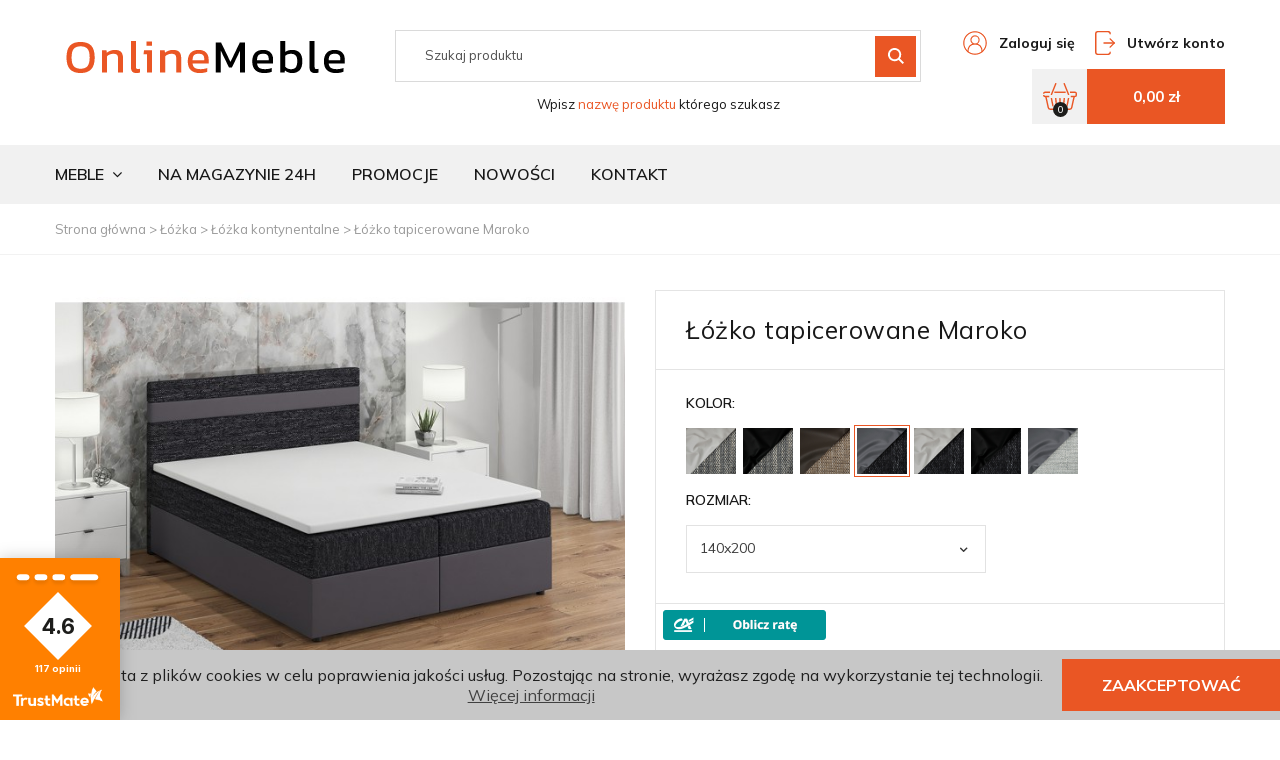

--- FILE ---
content_type: text/html; charset=utf-8
request_url: https://onlinemeble.pl/lozka-kontynentalne/146-1472-lozko-tapicerowane-maroko.html
body_size: 28376
content:
<!doctype html>
<html lang="pl">
	<head>
		
			
	<meta charset="utf-8">
	<meta name="theme-color" content="#f9f2e8">


	<meta http-equiv="x-ua-compatible" content="ie=edge">


	<link rel="canonical" href="https://onlinemeble.pl/lozka-kontynentalne/146-lozko-tapicerowane-maroko.html">

	<title>Łóżko tapicerowane Maroko</title>
	<meta name="description" content="">
	<meta name="keywords" content="">
				
									<link rel="alternate" href="https://onlinemeble.pl/lozka-kontynentalne/146-lozko-tapicerowane-maroko.html" hreflang="pl-pl">
						

<meta name="format-detection" content="telephone=no">

	<meta name="viewport" content="width=device-width, initial-scale=1, shrink-to-fit=no">


	<link rel="icon" type="image/vnd.microsoft.icon" href="/img/favicon.ico?1632848665">
	<link rel="shortcut icon" type="image/x-icon" href="/img/favicon.ico?1632848665">


	  <link rel="stylesheet" href="https://onlinemeble.pl/themes/OnlineMeble/assets/cache/theme-357d20196.css" type="text/css" media="all">



	  <script type="text/javascript">
        var pdtiktokpixeltracking_ajax_link = "https:\/\/onlinemeble.pl\/module\/pdtiktokpixeltracking\/ajax";
        var pdtiktokpixeltracking_secure_key = "c229e536b8c849cfa5a6399f5affcdc8";
        var prestashop = {"cart":{"products":[],"totals":{"total":{"type":"total","label":"Razem","amount":0,"value":"0,00\u00a0z\u0142"},"total_including_tax":{"type":"total","label":"Suma (brutto)","amount":0,"value":"0,00\u00a0z\u0142"},"total_excluding_tax":{"type":"total","label":"Suma (netto)","amount":0,"value":"0,00\u00a0z\u0142"}},"subtotals":{"products":{"type":"products","label":"Produkty","amount":0,"value":"0,00\u00a0z\u0142"},"discounts":null,"shipping":{"type":"shipping","label":"Wysy\u0142ka","amount":0,"value":"Za darmo!"},"tax":{"type":"tax","label":"VAT (wliczony)","amount":0,"value":"0,00\u00a0z\u0142"}},"products_count":0,"summary_string":"0 sztuk","vouchers":{"allowed":1,"added":[]},"discounts":[],"minimalPurchase":0,"minimalPurchaseRequired":""},"currency":{"name":"Z\u0142oty polski","iso_code":"PLN","iso_code_num":"985","sign":"z\u0142"},"customer":{"lastname":null,"firstname":null,"email":null,"birthday":null,"newsletter":null,"newsletter_date_add":null,"optin":null,"website":null,"company":null,"siret":null,"ape":null,"is_logged":false,"gender":{"type":null,"name":null},"addresses":[]},"language":{"name":"Polski (Polish)","iso_code":"pl","locale":"pl-PL","language_code":"pl-pl","is_rtl":"0","date_format_lite":"Y-m-d","date_format_full":"Y-m-d H:i:s","id":2},"page":{"title":"","canonical":null,"meta":{"title":"\u0141\u00f3\u017cko tapicerowane Maroko","description":"","keywords":"","robots":"index"},"page_name":"product","body_classes":{"lang-pl":true,"lang-rtl":false,"country-PL":true,"currency-PLN":true,"layout-full-width":true,"page-product":true,"tax-display-enabled":true,"product-id-146":true,"product-\u0141\u00f3\u017cko tapicerowane Maroko":true,"product-id-category-10":true,"product-id-manufacturer-0":true,"product-id-supplier-0":true,"product-available-for-order":true},"admin_notifications":[]},"shop":{"name":"OnlineMeble - sklep internetowy z meblami","logo":"\/img\/onlinemeble-logo-1632848565.jpg","stores_icon":"\/img\/logo_stores.png","favicon":"\/img\/favicon.ico"},"urls":{"base_url":"https:\/\/onlinemeble.pl\/","current_url":"https:\/\/onlinemeble.pl\/lozka-kontynentalne\/146-1472-lozko-tapicerowane-maroko.html","shop_domain_url":"https:\/\/onlinemeble.pl","img_ps_url":"https:\/\/onlinemeble.pl\/img\/","img_cat_url":"https:\/\/onlinemeble.pl\/img\/c\/","img_lang_url":"https:\/\/onlinemeble.pl\/img\/l\/","img_prod_url":"https:\/\/onlinemeble.pl\/img\/p\/","img_manu_url":"https:\/\/onlinemeble.pl\/img\/m\/","img_sup_url":"https:\/\/onlinemeble.pl\/img\/su\/","img_ship_url":"https:\/\/onlinemeble.pl\/img\/s\/","img_store_url":"https:\/\/onlinemeble.pl\/img\/st\/","img_col_url":"https:\/\/onlinemeble.pl\/img\/co\/","img_url":"https:\/\/onlinemeble.pl\/themes\/OnlineMeble\/assets\/img\/","css_url":"https:\/\/onlinemeble.pl\/themes\/OnlineMeble\/assets\/css\/","js_url":"https:\/\/onlinemeble.pl\/themes\/OnlineMeble\/assets\/js\/","pic_url":"https:\/\/onlinemeble.pl\/upload\/","pages":{"address":"https:\/\/onlinemeble.pl\/adres","addresses":"https:\/\/onlinemeble.pl\/adresy","authentication":"https:\/\/onlinemeble.pl\/logowanie","cart":"https:\/\/onlinemeble.pl\/koszyk","category":"https:\/\/onlinemeble.pl\/index.php?controller=category","cms":"https:\/\/onlinemeble.pl\/index.php?controller=cms","contact":"https:\/\/onlinemeble.pl\/kontakt","discount":"https:\/\/onlinemeble.pl\/rabaty","guest_tracking":"https:\/\/onlinemeble.pl\/sledzenie-zamowien-gosci","history":"https:\/\/onlinemeble.pl\/historia-zamowien","identity":"https:\/\/onlinemeble.pl\/dane-osobiste","index":"https:\/\/onlinemeble.pl\/","my_account":"https:\/\/onlinemeble.pl\/moje-konto","order_confirmation":"https:\/\/onlinemeble.pl\/potwierdzenie-zamowienia","order_detail":"https:\/\/onlinemeble.pl\/index.php?controller=order-detail","order_follow":"https:\/\/onlinemeble.pl\/sledzenie-zamowienia","order":"https:\/\/onlinemeble.pl\/zamowienie","order_return":"https:\/\/onlinemeble.pl\/index.php?controller=order-return","order_slip":"https:\/\/onlinemeble.pl\/potwierdzenie-zwrotu","pagenotfound":"https:\/\/onlinemeble.pl\/nie-znaleziono-strony","password":"https:\/\/onlinemeble.pl\/odzyskiwanie-hasla","pdf_invoice":"https:\/\/onlinemeble.pl\/index.php?controller=pdf-invoice","pdf_order_return":"https:\/\/onlinemeble.pl\/index.php?controller=pdf-order-return","pdf_order_slip":"https:\/\/onlinemeble.pl\/index.php?controller=pdf-order-slip","prices_drop":"https:\/\/onlinemeble.pl\/promocje","product":"https:\/\/onlinemeble.pl\/index.php?controller=product","search":"https:\/\/onlinemeble.pl\/szukaj","sitemap":"https:\/\/onlinemeble.pl\/mapa-strony","stores":"https:\/\/onlinemeble.pl\/nasze-sklepy","supplier":"https:\/\/onlinemeble.pl\/dostawcy","register":"https:\/\/onlinemeble.pl\/logowanie?create_account=1","order_login":"https:\/\/onlinemeble.pl\/zamowienie?login=1"},"alternative_langs":{"pl-pl":"https:\/\/onlinemeble.pl\/lozka-kontynentalne\/146-lozko-tapicerowane-maroko.html"},"theme_assets":"\/themes\/OnlineMeble\/assets\/","actions":{"logout":"https:\/\/onlinemeble.pl\/?mylogout="},"no_picture_image":{"bySize":{"cart_default":{"url":"https:\/\/onlinemeble.pl\/img\/p\/pl-default-cart_default.jpg","width":112,"height":76},"small_default":{"url":"https:\/\/onlinemeble.pl\/img\/p\/pl-default-small_default.jpg","width":112,"height":76},"home_default":{"url":"https:\/\/onlinemeble.pl\/img\/p\/pl-default-home_default.jpg","width":323,"height":219},"medium_default":{"url":"https:\/\/onlinemeble.pl\/img\/p\/pl-default-medium_default.jpg","width":650,"height":440},"large_default":{"url":"https:\/\/onlinemeble.pl\/img\/p\/pl-default-large_default.jpg","width":1024,"height":694}},"small":{"url":"https:\/\/onlinemeble.pl\/img\/p\/pl-default-cart_default.jpg","width":112,"height":76},"medium":{"url":"https:\/\/onlinemeble.pl\/img\/p\/pl-default-home_default.jpg","width":323,"height":219},"large":{"url":"https:\/\/onlinemeble.pl\/img\/p\/pl-default-large_default.jpg","width":1024,"height":694},"legend":""}},"configuration":{"display_taxes_label":true,"display_prices_tax_incl":true,"is_catalog":false,"show_prices":true,"opt_in":{"partner":false},"quantity_discount":{"type":"discount","label":"Rabat"},"voucher_enabled":1,"return_enabled":0},"field_required":[],"breadcrumb":{"links":[{"title":"Strona g\u0142\u00f3wna","url":"https:\/\/onlinemeble.pl\/"},{"title":"\u0141\u00f3\u017cka","url":"https:\/\/onlinemeble.pl\/37-lozka"},{"title":"\u0141\u00f3\u017cka kontynentalne","url":"https:\/\/onlinemeble.pl\/10-lozka-kontynentalne"},{"title":"\u0141\u00f3\u017cko tapicerowane Maroko","url":"https:\/\/onlinemeble.pl\/lozka-kontynentalne\/146-1472-lozko-tapicerowane-maroko.html#\/rozmiar-140x200\/kolor-kornet_10_dolaro_4"}],"count":4},"link":{"protocol_link":"https:\/\/","protocol_content":"https:\/\/"},"time":1769135657,"static_token":"109bfc6ee6e9958fdc414f4acae83b2a","token":"2e1d91fa430a657348d89becfdb52d32"};
        var psemailsubscription_subscription = "https:\/\/onlinemeble.pl\/module\/ps_emailsubscription\/subscription";
        var psr_icon_color = "#EA5624";
        var varCustomActionAddToCart = 1;
        var varCustomActionAddVoucher = 1;
        var varGetFinalDateController = "https:\/\/onlinemeble.pl\/module\/zonethememanager\/getFinalDate";
        var varGetFinalDateMiniatureController = "https:\/\/onlinemeble.pl\/module\/zonethememanager\/getFinalDateMiniature";
        var varMobileStickyMenu = 0;
        var varPSAjaxCart = 1;
        var varPageProgressBar = 0;
        var varProductCommentGradeController = "https:\/\/onlinemeble.pl\/module\/zonethememanager\/CommentGrade";
        var varProductPendingRefreshIcon = 1;
        var varSidebarCart = 0;
        var varStickyMenu = 0;
      </script>




	<link rel="preconnect" href="https://fonts.googleapis.com">
<link rel="preconnect" href="https://fonts.gstatic.com" crossorigin>
<link href="https://fonts.googleapis.com/css2?family=Mulish:ital,wght@0,200;0,300;0,400;0,500;0,600;0,700;0,800;0,900;1,200;1,300;1,400;1,500;1,600;1,700;1,800;1,900&display=swap" rel="stylesheet"> 
<link rel="stylesheet" href="https://use.typekit.net/lgw0ert.css">
<style type="text/css">pre, .form-control, .form-control:focus, .input-group-text, .custom-select, .custom-file-label, .custom-file-label::after, body, .btn-teriary, .btn.btn-teriary, .ui-autocomplete.ui-menu .ui-menu-item a, .dropdown select, .dropdown-item, .aone-popupnewsletter {color: #181818} select.form-control:focus::-ms-value, .custom-select:focus::-ms-value {color: #181818} .btn-secondary, .btn-secondary.disabled, .btn-secondary:disabled, .btn-outline-secondary:hover, .btn-outline-secondary:not(:disabled):not(.disabled):active, .btn-outline-secondary:not(:disabled):not(.disabled).active,   .show > .btn-outline-secondary.dropdown-toggle, .badge-secondary, .bg-secondary, .btn.btn-secondary, .btn.btn-secondary.disabled, .btn.btn-secondary:disabled {background-color: #181818} .btn-secondary, .btn-secondary.disabled, .btn-secondary:disabled, .btn-outline-secondary, .btn-outline-secondary:hover, .btn-outline-secondary:not(:disabled):not(.disabled):active, .btn-outline-secondary:not(:disabled):not(.disabled).active,   .show > .btn-outline-secondary.dropdown-toggle, .border-secondary {border-color: #181818} .btn-outline-secondary, .btn-outline-secondary.disabled, .btn-outline-secondary:disabled, .text-secondary, h1, h2, h3, h4, h5, h6, .h1, .h2, .h3, .h4, .h5, .h6, .title-block, .column-title, .typo .column-title, .column-title a, .typo .column-title a, .page-heading, .page-subheading, .nav-tabs .nav-item .nav-link.active:focus, .nav-tabs .nav-item .nav-link.active:hover, .aone-tabs .dot-line-tabs .dot-line, label, .label, .nav-item .nav-link, .nav-item .nav-link.active, .product-name, .product-accordions .panel .panel-heading .panel-title a, .anav-top .amenu-link, #footer .footer-main h2, #footer .footer-main h3, #footer .footer-main h4, .banner1 span:not(.btn), .cart-preview .cart-title h3, .cart-preview .cart-title h4 {color: #181818} .btn-secondary:hover, .btn.btn-secondary:hover, .btn-secondary:not(:disabled):not(.disabled):active, .btn-secondary:not(:disabled):not(.disabled).active, .btn.btn-secondary:not(:disabled):not(.disabled):active, .btn.btn-secondary:not(:disabled):not(.disabled).active {background-color: #000000} a, .btn-outline-primary, .btn-outline-primary.disabled, .btn-outline-primary:disabled, .btn-link, .page-link, .text-primary, .products-selection .total-products p, .products-selection .products-sort-order .product-display .display-select .selected, #header .left-nav-trigger .left-nav-icon, #footer .footer-about-us .fa, #footer .footer-about-us .material-icons, .feature .material-icons, .feature .fa, .feature2 a:hover {color: #ea5624} .btn-primary, .btn-primary.disabled, .btn-primary:disabled, .btn-outline-primary:hover, .btn-outline-primary:not(:disabled):not(.disabled):active, .btn-outline-primary:not(:disabled):not(.disabled).active, .show > .btn-outline-primary.dropdown-toggle, .dropdown-item.active, .dropdown-item:active, .nav-pills .nav-link.active, .nav-pills .show > .nav-link, .page-item.active .page-link, .badge-primary, .progress-bar, .list-group-item.active, .bg-primary, .btn.btn-primary, .btn.btn-primary.disabled, .btn.btn-primary:disabled, .group-span-filestyle .btn-default, .group-span-filestyle .bootstrap-touchspin .btn-touchspin, .bootstrap-touchspin .group-span-filestyle .btn-touchspin, .pagination .page-list .current a, .add-to-cart, .add-to-cart.disabled, .add-to-cart:disabled, .sidebar-currency .currency-list .current .dropdown-item, .sidebar-language .language-list .current .dropdown-item, .pace .pace-progress, .pace-bounce .pace-activity, #header .mobile-header-version .mobile-menu-icon, .banner3:hover, #product-comments-list-pagination ul li.active span {background-color: #ea5624} .btn-primary, .btn-primary.disabled, .btn-primary:disabled, .btn-outline-primary, .btn-outline-primary:hover, .btn-outline-primary:not(:disabled):not(.disabled):active, .btn-outline-primary:not(:disabled):not(.disabled).active, .show > .btn-outline-primary.dropdown-toggle, .page-item.active .page-link, .list-group-item.active, .border-primary, .product-combinations .combination-item.active .switch-cbnt, .product-swatches .swatches-list > li.selected > span, .pace .pace-activity {border-color: #ea5624} .btn-primary:hover, .btn.btn-primary:hover, .btn-primary:not(:disabled):not(.disabled):active, .btn-primary:not(:disabled):not(.disabled).active, .btn.btn-primary:not(:disabled):not(.disabled):active, .btn.btn-primary:not(:disabled):not(.disabled).active, .add-to-cart:hover, .add-to-cart:not(:disabled):not(.disabled):active, .add-to-cart:not(:disabled):not(.disabled).active {background-color: #c84113} a:hover, .btn-link:hover, .page-link:hover, .btn-teriary:hover, .btn.btn-teriary:hover, .ui-autocomplete.ui-menu .ui-menu-item .ui-state-focus, .ui-autocomplete.ui-menu .ui-menu-item .ui-state-hover, .dropdown .expand-more:hover, .dropdown a.expand-more:hover, .dropdown-item:hover, .dropdown-item:focus, section.checkout-step .step-number, .page-my-account #content .links a:hover, .active-filters .filter-block .material-icons, .product-price, .price-total, .product-name a:hover, a.product-name:hover, .product-list .product-miniature .grid-hover-btn a, .main-product-details .product-cover .layer .zoom-in, #product-modal .arrows, .st-menu-close:hover, .aone-slideshow .nivoSlider .nivo-directionNav .nivo-prevNav, .aone-slideshow .nivoSlider .nivo-directionNav .nivo-nextNav, #header .left-nav-trigger .left-nav-icon:hover, .feature a:hover, .feature2 .material-icons, .feature2 .fa {color: #ea5624} .custom-checkbox input[type="checkbox"] + span.color .check-circle, .custom-checkbox input[type="radio"] + span.color .check-circle, .custom-radio input[type="checkbox"] + span.color .check-circle, .custom-radio input[type="radio"] + span.color .check-circle, .custom-checkbox input[type="checkbox"]:hover + span, .custom-checkbox input[type="radio"]:hover + span, .custom-radio input[type="checkbox"]:hover + span, .custom-radio input[type="radio"]:hover + span, .custom-checkbox input[type="checkbox"]:checked + span, .custom-checkbox input[type="radio"]:checked + span, .custom-radio input[type="checkbox"]:checked + span, .custom-radio input[type="radio"]:checked + span, .category-tree > ul > li > a:hover:before, .main-product-details .product-images li.thumb-container .thumb.selected, .product-swatches .swatches-list > li.selected > span.color .check-circle, #product-modal .product-images img.selected, .anav-top .acategory-content .category-subs li a:hover:before, .aone-slideshow .nivoSlider .nivo-controlNav a.active, .banner2 a:before {border-color: #ea5624} .custom-checkbox input[type="checkbox"]:checked + span, .custom-checkbox input[type="radio"]:checked + span, .custom-radio input[type="checkbox"]:checked + span, .custom-radio input[type="radio"]:checked + span, .modal .modal-header .close:hover, .category-tree > ul > li > a:hover:before, .discount-percentage, .discount-amount, .product-flags .product-flag.discount span, .product-flags .product-flag.on-sale span, .add-to-cart.added:after, .main-product-details .scroll-box-arrows .left, .main-product-details .scroll-box-arrows .right, .cart-preview .cart-header .cart-products-count, .slick-prev, .slick-next, .slick-dots li button, .anav-top .amenu-link > sup, .anav-top .acategory-content .category-subs li a:hover:before, .aone-slideshow .nivoSlider .nivo-controlNav a, .aone-popupnewsletter button.close, #header .sticky-icon-cart .cart-products-count, #scrollTopButton .scroll-button {background-color: #ea5624} .ui-autocomplete.ui-widget-content, .dropdown-item:hover, .dropdown-item:focus, #cart-summary-product-list .media-list, .pagination .page-list a:hover, .manufacturer-list .brand .brand-name, #search_filters .facet .facet-dropdown .select-title, .product-list .grid .product-miniature .product-name, .main-product-details .product-pack .pack-product-items, #product .blockreassurance-product, .product-swatches .swatches-list > li > span, .product-quantity .input-group .input-group-btn > .btn, .quickview .modal-footer, .footer-right .block-newsletter .form-control, #blockcart-modal .cart-content .cart-prices, .cart-preview .cart-title, .cart-preview .cart-bottom, .currency-selector .dropdown-current, .language-selector .dropdown-current, .sidebar-account, .sidebar-header-phone, .st-menu-title, #mobile-amegamenu, #header .header-bottom, .aone-featuredcategories .category-block .category-name, .product-comments-additional-info-has-comments, #post-product-comment-modal #criterions_list, #product-comments-list-pagination ul li span {background-color: #f1f1f1} .img-thumbnail, .table-bordered, .table-bordered th, .table-bordered td, .table .thead-light th, .form-control, .form-control:focus, .input-group-text, .custom-select, .custom-select:focus, .custom-file-label, .border, .table-dark th,     .table-dark td, .table-dark thead th, .table-dark tbody + tbody, .table .thead-dark th, hr, .column-block, .light-box-bg, #order-summary-content .order-confirmation-table, .page-order-detail .box, .page-my-account #content .links a span.link-item, .card, .bootstrap-touchspin input.form-control, .bootstrap-touchspin .btn-touchspin, .custom-checkbox input[type="checkbox"] + span, .custom-checkbox input[type="radio"] + span, .custom-radio input[type="checkbox"] + span, .custom-radio input[type="radio"] + span, .ui-autocomplete.ui-widget-content, .dropdown-menu, .products-selection .products-sort-order .product-display .display-select, .category-tree > ul > li > a:before, .category-tree .category-sub-menu > ul > li:before, .category-tree .category-sub-menu > ul > li:after, #search_filters .facet .facet-dropdown .select-title, .main-product-details .product-customization .product-customization-wrapper, .main-product-details .product-pack .pack-product-quantity, .product-combinations .combination-item .switch-cbnt, .product-swatches .swatches-list > li:hover > span, .product-quantity .input-group, .product-accordions, .product-tabs .nav-tabs .nav-item .nav-link.active, .anav-top .acategory-content .category-subs li a:before, .feature, .feature2 {border-color: #dadada} .table th, .table td, .table tbody + tbody, .modal-footer, .border-top, .modal-footer, section.checkout-step:first-child, #search_filters .facet + .facet, .product-list .thumbnail-top .product-miniature + .product-miniature .product-container, .product-list .thumbnail-left .product-miniature + .product-miniature .product-container, .product-accordions .panel, .#product .blockreassurance-product .block-reassurance-item + .block-reassurance-item, .sidebar-search, .cart-preview .cart-product-line + .cart-product-line, .cart-preview .cart-bottom, .sidebar-currency, .sidebar-language, .user-info .dropdown-customer-account-links .logout, .sidebar-account, .sidebar-header-phone, .sidebar-menu, #mobile-amegamenu {border-top-color: #dadada} .table thead th, .modal-header, .border-bottom, .column-title, .typo .column-title, .modal-header, .table thead th, section.checkout-step, .cart-preview .cart-title {border-bottom-color: #dadada} .border-right {border-right-color: #dadada} .border-left, .typo blockquote, .typo .blockquote {border-left-color: #dadada} .input-group .input-group-btn > .btn, .main-product-details .product-customization .custom-file button, .product-quantity .input-group .input-group-btn > .btn:hover, #product-comments-list-pagination ul li:hover span {background-color: #dadada} .img-thumbnail, .zoomContainer .zoomWindow, #stores .page-stores .store-item-container .divide-left, .sitemap .category-sitemap .tree > li > ul.nested > li > ul.nested, .ui-autocomplete.ui-menu .search-menu-item .search-item .cover img {border-color: #ffffff} section.checkout-step .address-item .address-footer, section.checkout-step .delivery-option:before, #order-items .order-confirmation-total, #order-items .order-line + .order-line, .page-addresses .address .address-footer, .page-order-detail #order-history .history-lines .history-line + .history-line, .page-order-detail .order-items .order-item + .order-item, .page-order-detail .shipping-lines .shipping-line + .shipping-line, .credit-slips .credit-slip + .credit-slip, .order-returns .order-return + .order-return, .main-product-details .product-pack .pack-product-item + .pack-product-item, .cart-item + .cart-item, .cart-grid-right .cart-detailed-actions, #stores .page-stores .store-item-footer.divide-top, .customization-modal .modal-content .modal-body .product-customization-line + .product-customization-line, .sitemap .category-sitemap .tree > li > ul.nested > li > ul.nested > li > a:before, .my-mail-alerts .mail-alert-line + .mail-alert-line, .product-comment-list-item + .product-comment-list-item {border-top-color: #ffffff} .header-banner, .header-nav, .main-header {color: #181818} .header-banner a:hover, .header-nav a:not(.dropdown-item):hover, .main-header a:not(.dropdown-item):not(.btn-primary):hover, .header-nav .dropdown .expand-more:hover {color: #ea5624} .header-main-menu, .mobile-amega-menu {background-color: #f1f1f1} .anav-top .amenu-link {color: #181818} .anav-mobile .amenu-link .mobile-toggle-plus .caret-down-icon {border-top-color: #181818} .anav-mobile .amenu-link .mobile-toggle-plus .caret-down-icon {border-bottom-color: #181818} .anav-top .amenu-item:hover .amenu-link, .anav-top .amenu-link:hover, .category-tree ul li a:hover {color: #ea5624} .anav-top .adropdown {color: #626262} .anav-top .acategory-content .category-subs li a:before {border-color: #626262} .anav-top .acategory-content .category-title, .anav-top .aproduct-content .product-name, .anav-top .amanufacturer-content .brand-name {color: #181818} .anav-top .adropdown a:hover, .anav-top .acategory-content .category-title a:hover, .anav-top .aproduct-content .product-name a:hover, .anav-top .amanufacturer-content .brand-name a:hover {color: #ea5624} .anav-top .acategory-content .category-subs li a:hover:before {border-color: #ea5624} .anav-top .acategory-content .category-subs li a:hover:before {background-color: #ea5624} .breadcrumb-wrapper .breadcrumb, .breadcrumb-wrapper .breadcrumb a {color: #9b9b9b} #footer {background-color: #474344} #footer, #footer .footer-about-us .fa, #footer .footer-about-us .material-icons {color: #dedede} #footer .footer-main h2, #footer .footer-main h3, #footer .footer-main h4, #footer .footer-main h5 {color: #ea5624} #footer a:hover {color: #858585} #footer .footer-bottom {background-color: #474344} #wrapper {background-color: #ffffff} .modal .modal-header .close:hover, .add-to-cart.added:after, .main-product-details .scroll-box-arrows .left, .main-product-details .scroll-box-arrows .right, .slick-prev, .slick-next, .aone-slideshow .nivoSlider .nivo-controlNav a, .aone-popupnewsletter button.close, #scrollTopButton .scroll-button, .slick-dots li button {background-color: #ea5624} section.checkout-step .step-number, .active-filters .filter-block .material-icons, .product-list .product-miniature .grid-hover-btn a, .main-product-details .product-cover .layer .zoom-in, #product-modal .arrows, .st-menu-close:hover, .aone-slideshow .nivoSlider .nivo-directionNav .nivo-prevNav, .aone-slideshow .nivoSlider .nivo-directionNav .nivo-nextNav, .aone-slideshow .nivoSlider .nivo-directionNav .nivo-prevNav:hover, .aone-slideshow .nivoSlider .nivo-directionNav .nivo-nextNav:hover {color: #ea5624} .aone-slideshow .nivoSlider .nivo-controlNav a.active {border-color: #ea5624} .btn-primary, .btn-primary.disabled, .btn-primary:disabled, .btn-outline-primary:hover, .btn-outline-primary:not(:disabled):not(.disabled):active, .btn-outline-primary:not(:disabled):not(.disabled).active, .show > .btn-outline-primary.dropdown-toggle, .btn.btn-primary, .btn.btn-primary.disabled, .btn.btn-primary:disabled, .add-to-cart, .add-to-cart.disabled, .add-to-cart:disabled, #header .mobile-header-version .mobile-menu-icon {background-color: #ea5624} .btn-primary, .btn-primary.disabled, .btn-primary:disabled, .btn-outline-primary, .btn-outline-primary:hover, .btn-outline-primary:not(:disabled):not(.disabled):active, .btn-outline-primary:not(:disabled):not(.disabled).active, .show > .btn-outline-primary.dropdown-toggle, .border-primary {border-color: #ea5624} .btn-primary:hover, .btn.btn-primary:hover, .btn-primary:not(:disabled):not(.disabled):active, .btn-primary:not(:disabled):not(.disabled).active, .btn.btn-primary:not(:disabled):not(.disabled):active, .btn.btn-primary:not(:disabled):not(.disabled).active, .add-to-cart:hover, .add-to-cart:not(:disabled):not(.disabled):active, .add-to-cart:not(:disabled):not(.disabled).active {background-color: #c84113} h1, h2, h3, h4, h5, h6, .h1, .h2, .h3, .h4, .h5, .h6, .column-title, .typo .column-title, .column-title a, .typo .column-title a, .page-subheading, .nav-tabs .nav-item .nav-link.active:focus, .nav-tabs .nav-item .nav-link.active:hover, .aone-tabs .dot-line-tabs .dot-line, label, .label, .nav-item .nav-link, .nav-item .nav-link.active, .product-accordions .panel .panel-heading .panel-title a, .banner1 span:not(.btn) {color: #181818} .background-for-column-title .column-title, .background-for-column-title .typo .column-title, .background-for-tab-title .aone-tabs .nav-tabs, .background-for-tab-title .product-accordions .panel .panel-heading, .background-for-tab-title .product-tabs .nav-tabs .nav-item .nav-link {background-color: #f7f7f7} .product-name {color: #181818} .product-name a:hover, a.product-name:hover {color: #ea5624} .product-list .grid .product-miniature .product-name {background-color: transparent} .product-price, .price-total {color: #ea5624} .regular-price {color: #a7a7a7} body, .view-all-link, .manufacturer-list .brand .brand-name, .product-name {font-family: 'Mulish', 'fontawesome', 'simpleico', sans-serif;} h1, h2, h3, h4, h5, h6, .h1, .h2, .h3, .h4, .h5, .h6, .title-block, .column-title, .typo .column-title, .page-heading, .page-subheading, .nav-item .nav-link, .anav-top .amenu-link {font-family: 'Mulish', 'fontawesome', 'simpleico', sans-serif;} body {font-size: 16px} .form-control {height: 46px} </style>

<style type="text/css">@media (min-width:768px){
	#amegamenu .anav-top{margin:0 -5px;justify-content:space-between;}
}
@media (min-width:992px){
	#amegamenu .anav-top{justify-content:center;margin-left:-10px;margin-right:-10px;}
}
@media (min-width:1220px){
	#amegamenu .anav-top{margin-left:-15px;margin-right:-15px;}
}
@media (min-width:1391px){
	#amegamenu .anav-top{margin-left:-30px;margin-right:-30px;}
}
span.labels-tax-long {display: none;}
span.delivery-information {display: none;}</style>
<script type="text/javascript" data-keepinline="true">
	window.dataLayer = window.dataLayer || [];
</script>
<script type="text/javascript" data-keepinline="true">
    	var currencyCode = "PLN";

    	var ph_page_name = "Łóżko tapicerowane Maroko";
    	var ph_analytics_uacode = "UA-217830084-1";
    	var ph_no_track_backoffice = false;
    	var ph_allowLinker = false;
    	var ph_autoLinkDomains = "";
    	var ph_fbpixel_activ = false;
    	var ph_fbpixel_code = "";
    	var ph_User_ID_Custom_Dimension_Nr = 0;
    	var ph_ecomm_prodid_custom_dimension_nr = 0;
    	var ph_ecomm_pagetype_custom_dimension_nr = 0;
    	var ph_ecomm_totalvalue_custom_dimension_nr = 0;
    	var ph_customer_id_dimension_nr = 0;
    	var FBuser = "true";
					var ph_UID = "-guest";
			var ph_CID = "";
							var ph_product_price = 1 680,00 zł;
		    	var ph_tgmm_v = "2.2.27";

    	var ph_hotjar_activ = false;
    	var ph_hotjar_code = "";
    	
    	var ph_inspectlet_activ = false;
    	var ph_inspectlet_code = "";

    	var ph_pinterest_activ = false;
    	var ph_pinterest_code = "";

    	var ph_GTS_activ = false;
    	var ph_adwords_activ = false;
    	var ph_remarketing_activ = false;

    	var ph_GTS_Store_ID = "";
    	var ph_GTS_Localee = "";
    	var ph_GTS_Shopping_ID = "";
    	var ph_GTS_Shopping_Account_ID = "";
    	var ph_GTS_Shopping_Country = "";
    	var ph_GTS_Shopping_Language = "";

    	var ph_GCR_BADGE_activ = false;
    	var ph_GCR_OPTIN_activ = false;
    	var ph_GCR_ID = "";
			    	var ph_GCR_orderid = "";
	    	var ph_GCR_email = "";
	    	var ph_GCR_delivery_country = "";
	    	var ph_GCR_est_delivery_days = "";
	    	var ph_GCR_est_delivery_date = "";
		
    	var ph_crazyegg_activ = false;
    	var ph_crazyegg_code = "";


    	var ph_shop_name = "onlinemeble.pl";

		var removeFromCartClick = function (e) {
				var mybtn = (this).closest('dt');
				var qtity = $(mybtn).find('.quantity').text();
				var mydataid = $(mybtn).attr('data-id') ;
				var product_id = mydataid.split('_')[3] ;
				var attribute_id = mydataid.split('_')[4] ;
				//console.log("remove from cart: " + product_id + "-" + attribute_id + " x " + qtity);
				window.dataLayer.push({
				'event': 'removeFromCart',
				'ecommerce': {
					'remove': {
						'products': [{
							'id': product_id + "-" + attribute_id,
							'quantity': qtity
						}]
					}
				}
			});
		}
		var removeFromCartClick_ps171 = function (e) {
				var mybtn = (this).closest('.product-line-grid');
				var qtity = $(mybtn).find('.js-cart-line-product-quantity').val();
				var product_id = $(this).attr('data-id-product');
				var attribute_id = $(this).attr('data-id-product-attribute');
				console.log("remove from cart 1.7: " + product_id + "-" + attribute_id + " x " + qtity);
				window.dataLayer.push({
				'event': 'removeFromCart',
				'ecommerce': {
					'remove': {
						'products': [{
							'id': product_id + "-" + attribute_id,
							'quantity': qtity
						}]
					}
				}
			});
		}
    	window.addEventListener('load', function() {
			$(document).on('click', '.ajax_cart_block_remove_link',
				removeFromCartClick
			);
			$(document).on('mousedown', 'BODY#cart .cart-items a.remove-from-cart',
				removeFromCartClick_ps171
			);
		});
    			if (typeof(page_name)== "undefined"){
			if (!(typeof(prestashop))== "undefined"){
				var page_name = prestashop.page.page_name;
			}
		}
		if (typeof(ph_product_price) == 'number'){
			var productPrice = ph_product_price;
		}
		if(typeof(productPrice) == 'undefined'){
			var productPrice = 0;
			var productPriceFloat = 0;
		}else{
			if(isFloat(productPrice)){
				var productPriceFloat = productPrice;
			} else {
				var productPriceFloat = productPrice.toFixed(2);
			}
		}
		if (typeof(sharing_name) == 'undefined' ){
			if(typeof(prestashop) !== "undefined"){
				if(typeof(prestashop.page) !== "undefined"){
					if(typeof(prestashop.page.meta) !== "undefined"){
						if(typeof(prestashop.page.meta.title) !== "undefined"){
							var sharing_name = prestashop.page.meta.title;
						}
					}
				}
			} else {
				var sharing_name = ph_page_name;
			}
		}
				
							
										/*VIEW  PRODUCT DETAIL*/
					var filtered_keys = function(obj, filter) {
					  var key, keys = [];
					  for (key in obj) {
					    if (obj.hasOwnProperty(key) && filter.test(key)) {
					      keys.push(key);
					    }
					  }
					  return keys;
					}
			    						if (typeof(id_product) == "undefined"){
						if(typeof(prestashop) == "undefined" ){
																	id_product = 146;								
						} else{

							var findproductid = filtered_keys( prestashop.page.body_classes , /^product-id-\d+$/ );
							id_product = findproductid[0].replace('product-id-','');
						}
					}

					var action = "detail"
					var list = "Łóżka kontynentalne";
					var products = [{"reference":"","ean13":"","upc":"","id":146,"id_product":146,"name":"\u0141\u00f3\u017cko tapicerowane Maroko","price":1365.853659,"quantity":0,"category":"\u0141\u00f3\u017cka kontynentalne","list":"Category Listing"}];					var currencyCode = "PLN";
						
						window.dataLayer.push({
								"page": "viewProduct",
								"ecommerce": {
										'detail': {
												"actionField": {
														"list": list
												},
												"products": products
										}
								}
						});
						



					
				
			
		
				/* for all pages*/
		var action = "detail"
		var list = "Łóżka kontynentalne";
		var products = [{"reference":"","ean13":"","upc":"","id":146,"id_product":146,"name":"\u0141\u00f3\u017cko tapicerowane Maroko","price":1365.853659,"quantity":0,"category":"\u0141\u00f3\u017cka kontynentalne","list":"Category Listing"}];		var currencyCode = "PLN";
			
			window.addEventListener('load', function() {

				$(document).on('click', '.ajax_add_to_cart_button , #add_to_cart > button > span , .add-to-cart', function (e) {
					var products = [{"reference":"","ean13":"","upc":"","id":146,"id_product":146,"name":"\u0141\u00f3\u017cko tapicerowane Maroko","price":1365.853659,"quantity":0,"category":"\u0141\u00f3\u017cka kontynentalne","list":"Category Listing"}];

					if(products.length>1){/* Fix For PS1.7  */
					// if(typeof(products) == "undefined" ){
					  // if(!(typeof(products[0]) == "undefined" )){
					      var products_quickview = $(this).closest('.quickview');
					      if(products_quickview.size()>0){
					          var products_quickview = $(this).closest('.quickview');
					          //if(typeof(ph_merchant_center_id) == "undefined")
					          var products_name = products_quickview.find('H1').text();
					          var products_id = products_quickview.find('INPUT[name=id_product]').attr('value') ;    /*reference*/
					          var products_id_product =  products_quickview.find('INPUT[name=id_product]').attr('value');
					          var products_reference = products_quickview.find('INPUT[name=id_product]').attr('value') ;
					          var products_price = products_quickview.find('.product-price span').attr('content') ;
					          var products_quantity = products_quickview.find('.qty input').attr('value'); ;
					          var products_ean13 = '' ;
					          var products_upc = '' ;
					          var products_category = '' ;
					          var products = [{"reference":products_reference,"ean13":products_ean13,"upc":products_upc,"id":products_id,"id_product":products_id_product,"name":products_name,"price":products_price,"quantity":products_quantity,"category":products_category,"list":"QuickView"}];
					      }
					  // }
					}

					window.dataLayer.push({
							'event': 'addToCart',
							'ecommerce': {
									'currencyCode': currencyCode,
									'add': {
											'products': products
									}
							}
					});
				});
			});
			
		
		
				if (typeof(id) == "undefined"){
					}
		if (typeof(id) != "undefined"){
			window.dataLayer.push({
					"google_conversion_id": "",
					"google_conversion_language": "",
					"google_conversion_format": "3",
					"google_conversion_color": "ffffff",
					"google_conversion_label": "",
										"google_conversion_only": false,
					"currency_code": currencyCode,
					"order_id": id
			});
		}else{
			window.dataLayer.push({
					"google_conversion_id": "",
					"google_conversion_language": "",
					"google_conversion_format": "3",
					"google_conversion_color": "ffffff",
					"google_conversion_label": "",
										"google_conversion_only": false,
					"currency_code": currencyCode,
			});
		}
		
						
		window.dataLayer.push({
	    	 "ph_anonymize_analytics" : true,

										"UID_Cookie": "-guest",				"CID_Cookie": "",																	});
		function isFloat(n) {
			return n === +n && n !== (n|0);
		}
		function isInteger(n) {
		    return n === +n && n === (n|0);
		}
		function createCookie(name,value,days,path) {
		    if (days) {
		        var date = new Date();
		        date.setTime(date.getTime()+(days*24*60*60*1000));
		        var expires = "; expires="+date.toGMTString();
		    }
		    else var expires = "";
		    document.cookie = name+"="+value+expires+"; path="+path;
		}
		function eraseCookie(cookie_name,path) {
			createCookie(cookie_name,"",0,path);
		}
		function getCookie(name) {
		  var value = "; " + document.cookie;
		  var parts = value.split("; " + name + "=");
		  if (parts.length == 2) return parts.pop().split(";").shift();
		}
</script>
<script data-keepinline="true">(function(w,d,s,l,i){w[l]=w[l]||[];w[l].push({'gtm.start':new Date().getTime(),event:'gtm.js'});var f=d.getElementsByTagName(s)[0],j=d.createElement(s),dl=l!='dataLayer'?'&l='+l:'';j.async=true;j.src='https://www.googletagmanager.com/gtm.js?id='+i+dl;f.parentNode.insertBefore(j,f);})(window,document,'script','dataLayer','GTM-PGVZ36R');</script>

    <script>
        var prefix = '';
        var sufix = '';

        function getURLParameter(url, name) {
            return (RegExp(name + '=' + '(.+?)(&|$)').exec(url) || [, null])[1];
        }

        !function (f, b, e, v, n, t, s) {
            if (f.fbq) return;
            n = f.fbq = function () {
                n.callMethod ?
                    n.callMethod.apply(n, arguments) : n.queue.push(arguments)
            };
            if (!f._fbq) f._fbq = n;
            n.push = n;
            n.loaded = !0;
            n.version = '2.0';
            n.queue = [];
            t = b.createElement(e);
            t.async = !0;
            t.src = v;
            s = b.getElementsByTagName(e)[0];
            s.parentNode.insertBefore(t, s)
        }(window,
            document, 'script', 'https://connect.facebook.net/en_US/fbevents.js');
        
                fbq('init', '475249703949152');
        
                fbq('track', "PageView");
        
        
        
        
                                                
        
                        
                                                                    document.addEventListener("DOMContentLoaded", function (event) {
                    reinitViewContent();
                });


                function reinitViewContent(){
                    var json = ($('#product-details').length != 0 ? $.parseJSON($('#product-details').attr('data-product')):$.parseJSON($('#product-details-fbpixel').attr('data-product')));
                                        var ids = prefix + 146+ sufix;
                                        var productPagePrice = $('body').find('.product-prices .product-price').html();
                    if (productPagePrice == undefined) {
                        var productPagePrice = 0.000;
                    }

                                            productPagePrice = productPagePrice.replace(/[^\d.\,]/g, '');
                        productPagePrice = productPagePrice.replace(',', '.');
                    

                    if (productPagePrice[productPagePrice.length - 1] === ".") {
                        productPagePrice = productPagePrice.slice(0, -1);
                    }
                    fbq('track', 'ViewContent', {
                        content_name: 'Łóżko tapicerowane Maroko',
                        content_ids: [ids],
                        content_type: 'product',
                        value: productPagePrice,
                        currency: 'PLN'
                    });
                }

                            
            function reinitaddtocart() {
                                                            var json = ($('#product-details').length != 0 ? $.parseJSON($('#product-details').attr('data-product')):$.parseJSON($('#product-details-fbpixel').attr('data-product')));
                        $('.add-to-cart').click(function () {
                            var productPagePrice = $(this).parents('body').find('.product-prices .product-price').html();
                            if (productPagePrice == undefined) {
                                var productPagePrice = 0.000;
                            }
                            productPagePrice = productPagePrice.replace(/[^\d.\,]/g, '');
                            productPagePrice = productPagePrice.replace(',', '.');
                            if (productPagePrice[productPagePrice.length - 1] === ".") {
                                productPagePrice = productPagePrice.slice(0, -1);
                            }
                                                                                                fbq('track', 'AddToCart', {content_ids: prefix + 146+ sufix, content_type: 'product', value: productPagePrice, currency: 'PLN'});
                                                                                    });
                                                }

            document.addEventListener("DOMContentLoaded", function (event) {
                reinitaddtocart();
            });
                
    </script>

<!-- TikTok Pixel Base Code -->
<script>

	!function (w, d, t) {
	  	w.TiktokAnalyticsObject=t;var ttq=w[t]=w[t]||[];ttq.methods=["page","track","identify","instances","debug","on","off","once","ready","alias","group","enableCookie","disableCookie"],ttq.setAndDefer=function(t,e){t[e]=function(){t.push([e].concat(Array.prototype.slice.call(arguments,0)))}};for(var i=0;i<ttq.methods.length;i++)ttq.setAndDefer(ttq,ttq.methods[i]);ttq.instance=function(t){for(var e=ttq._i[t]||[],n=0;n<ttq.methods.length;n++)ttq.setAndDefer(e,ttq.methods[n]);return e},ttq.load=function(e,n){var i="https://analytics.tiktok.com/i18n/pixel/events.js";ttq._i=ttq._i||{},ttq._i[e]=[],ttq._i[e]._u=i,ttq._t=ttq._t||{},ttq._t[e]=+new Date,ttq._o=ttq._o||{},ttq._o[e]=n||{};var o=document.createElement("script");o.type="text/javascript",o.async=!0,o.src=i+"?sdkid="+e+"&lib="+t;var a=document.getElementsByTagName("script")[0];a.parentNode.insertBefore(o,a)};

	  	ttq.load('CKJ86LBC77UFTHK7DQR0');
	  	console.log('TikTok Pixel - Base code initialization')
	}(window, document, 'ttq');

	ttq.identify({
		email: '',
		phone_number: '',
	});




</script>
<!-- End TikTok Pixel Base Code -->



		
	<meta property="og:type" content="product">
	<meta property="og:url" content="https://onlinemeble.pl/lozka-kontynentalne/146-1472-lozko-tapicerowane-maroko.html">
	<meta property="og:title" content="Łóżko tapicerowane Maroko">
	<meta property="og:site_name" content="OnlineMeble - sklep internetowy z meblami">
	<meta property="og:description" content="">
	<meta property="og:image" content="https://onlinemeble.pl/2197-large_default/lozko-tapicerowane-maroko.jpg">
			<meta property="product:pretax_price:amount" content="1365.853659">
		<meta property="product:pretax_price:currency" content="PLN">
		<meta property="product:price:amount" content="1680">
		<meta property="product:price:currency" content="PLN">
		
	</head>
	<body id="product" class="lang-pl country-pl currency-pln layout-full-width page-product tax-display-enabled product-id-146 product-Lozko-tapicerowane-maroko product-id-category-10 product-id-manufacturer-0 product-id-supplier-0 product-available-for-order  remove-border-radius remove-box-shadow st-wrapper">
		
			<noscript data-keepinline="true"><iframe src="https://www.googletagmanager.com/ns.html?id=GTM-PGVZ36R"height="0" width="0" style="display:none;visibility:hidden"></iframe></noscript>
		
			<div class="st-menu st-effect-left">
		<div class="st-menu-close d-flex" data-close-st-menu><i class="material-icons">close</i></div>
		<div class="st-menu-title">
			<h4>Menu</h4>
		</div>
					<div class="js-sidebar-category-tree sidebar-menu" data-categorytree-controller="https://onlinemeble.pl/module/zonethememanager/categoryTree">
  <div class="waiting-load-categories"></div>
</div>

				<div id="js-header-phone-sidebar" class="sidebar-header-phone js-hidden"></div>
		<div id="js-account-sidebar" class="sidebar-account text-center user-info js-hidden"></div>
		<div id="js-language-sidebar" class="sidebar-language js-hidden"></div>
		<div id="js-left-currency-sidebar" class="sidebar-currency js-hidden"></div>
	</div>
		<main id="page" class="st-pusher">
			
							
			<header id="header">
				
						<div class="desktop-header-version">
						
			<div class="main-header clearfix">
				<div class="container">
					<div class="header-wrapper d-flex align-items-start justify-content-between">
						
							<div class="header-logo svgon">
								<a href="https://onlinemeble.pl/" title="OnlineMeble - sklep internetowy z meblami">
																			<img class="svg-logo" src="https://onlinemeble.pl/img/1634480526.svg" style="width: 298px" alt="OnlineMeble - sklep internetowy z meblami">
																	</a>
							</div>
						
													<div class="header-left d-md-flex justify-content-md-start">
								<div class="searchbar-wrapper">
	<div id="search_widget" class="js-search-source" data-search-controller-url="//onlinemeble.pl/szukaj">
		<div class="search-widget ui-front">
			<form method="get" action="//onlinemeble.pl/szukaj">
				<input type="hidden" name="controller" value="search">
				<input class="form-control" type="text" name="s" value="" placeholder="Szukaj produktu" aria-label="Szukaj">
				<button type="submit" class="btn-primary" title="Szukaj">
					<span class="d-none">Szukaj</span><svg width="16" height="auto" fill="var(--theme2)" class="d-block" xmlns="http://www.w3.org/2000/svg" viewBox="0 0 45.219 45.219"><g transform="matrix(1.33333 0 0 -1.33333 0 45.219)"><path d="M4 19.914c0 5.514 4.486 10 10 10 5.515 0 10-4.486 10-10s-4.485-10-10-10c-5.514 0-10 4.486-10 10M33.914 2.828l-8.713 8.713A13.918 13.918 0 0128 19.914c0 7.732-6.268 14-14 14-7.731 0-14-6.268-14-14s6.269-14 14-14c3.145 0 6.036 1.05 8.373 2.8L31.086 0z"/></g></svg>
				</button>
			</form>
			<p class="slogan d-none d-md-block">Wpisz <span class="theme_color">nazwę produktu</span> którego szukasz</p>
		</div>
	</div>
</div>
							</div>
																			
								<div class="header-right d-md-flex justify-content-md-end">
																												<div class="display-top align-items-end d-flex flex-column flex-md-wrap flex-lg-nowrap justify-content-center">
											<div class="customer-signin-module d-none d-md-block">
	<div class="user-info">
					<div class="js-account-source">
				<ul class="m-0 p-0">
					<li class="m-0 p-0">
						<div class="account-link d-flex flex-wrap flex-md-nowrap align-items-center">
							<a href="https://onlinemeble.pl/logowanie" title="Zaloguj się" rel="nofollow" class="d-flex align-items-center">
								<div class="d-svg d-block"><svg width="24" height="24" xmlns="http://www.w3.org/2000/svg" viewBox="0 0 282.667 282.667" fill="none" stroke="black"><path d="M273.333 141.333c0 72.903-59.097 132-132 132-72.902 0-132-59.097-132-132 0-72.901 59.098-132 132-132 72.903 0 132 59.099 132 132z" stroke-width="13.3333" stroke-linecap="round" stroke-linejoin="round" stroke-miterlimit="10"/><path d="M189.333 105.333c0 26.511-21.489 48-48 48-26.51 0-48-21.489-48-48 0-26.509 21.49-48 48-48 26.511 0 48 21.491 48 48zM225.225 243.25c-2.237-62.062-38.906-89.917-83.892-89.917-44.985 0-81.656 27.855-83.892 89.916" stroke-width="13.3333" stroke-linecap="round" stroke-linejoin="round" stroke-miterlimit="10"/></svg></div>
								<span class="d-title txt_title d-none d-md-block" style="white-space:nowrap;">Zaloguj się</span>
							</a>
							<a href="https://onlinemeble.pl/logowanie?create_account=1" title="Utwórz konto" rel="nofollow" class="d-flex align-items-center">
								<div class="d-svg d-block"><svg width="20" height="24" xmlns="http://www.w3.org/2000/svg" xml:space="preserve" viewBox="0 0 232 280" fill="none" stroke="black"><path d="M0 0c0-9.949-8.052-18-18-18h-90c-9.949 0-18 8.051-18 18v162c0 9.949 8.051 18 18 18h90c9.948 0 18-8.051 18-18" style="stroke-width:12;stroke-linecap:round;stroke-linejoin:round;stroke-miterlimit:10;stroke-dasharray:none;stroke-opacity:1" transform="matrix(1.33333 0 0 -1.33333 176 248)"/><path d="M0 0s36-36 36-35.997l-36-36" style="stroke-width:12;stroke-linecap:round;stroke-linejoin:round;stroke-miterlimit:10;stroke-dasharray:none;stroke-opacity:1" transform="matrix(1.33333 0 0 -1.33333 176 92.002)"/><path d="m0 0-90-.003" style="stroke-width:12;stroke-linecap:round;stroke-linejoin:round;stroke-miterlimit:10;stroke-dasharray:none;stroke-opacity:1" transform="matrix(1.33333 0 0 -1.33333 224 139.997)"/></svg></div>
								<span class="d-title txt_title d-none d-md-block" style="white-space:nowrap;">Utwórz konto</span>
							</a>
						</div>
					</li>
				</ul>
			</div>
			</div>
</div><div class="shopping-cart-module d-none d-md-block">
	<div class="blockcart cart-preview" data-refresh-url="//onlinemeble.pl/module/ps_shoppingcart/ajax" data-sidebar-cart-trigger>
		<ul class="cart-header">
			<li data-sticky-cart-source>
				<a rel="nofollow" href="//onlinemeble.pl/koszyk?action=show" class="cart-link" title="Koszyk">
					<span class="d-block d-md-flex text-center">
						<span class="d-flex align-items-center justify-content-center d-svg">
							<span class="svg_count d-block">
								<svg class="d-block mx-auto" width="34" height="27" xmlns="http://www.w3.org/2000/svg" xml:space="preserve" fill="none" stroke="black" viewBox="0 0 64 50.667"><path d="M0 0a2 2 0 0 1 2-2h6" style="stroke-width:2;stroke-linecap:butt;stroke-linejoin:miter;stroke-miterlimit:10;stroke-dasharray:none;stroke-opacity:1" transform="matrix(1.33333 0 0 -1.33333 1.333 22.667)"/><path d="M0 0h-7a2 2 0 0 1-2-2" style="stroke-width:2;stroke-linecap:butt;stroke-linejoin:miter;stroke-miterlimit:10;stroke-dasharray:none;stroke-opacity:1" transform="matrix(1.33333 0 0 -1.33333 13.333 17.333)"/><path d="M0 0h-16" style="stroke-width:2;stroke-linecap:butt;stroke-linejoin:miter;stroke-miterlimit:10;stroke-dasharray:none;stroke-opacity:1" transform="matrix(1.33333 0 0 -1.33333 42.667 17.333)"/><path d="M0 0h6a2 2 0 0 1 2 2v2a2 2 0 0 1-2 2h-7" style="stroke-width:2;stroke-linecap:butt;stroke-linejoin:miter;stroke-miterlimit:10;stroke-dasharray:none;stroke-opacity:1" transform="matrix(1.33333 0 0 -1.33333 52 25.333)"/><path d="m0 0-3.478-15.651A3 3 0 0 0-6.407-18h-27.186a3 3 0 0 0-2.929 2.349L-40 0" style="stroke-width:2;stroke-linecap:butt;stroke-linejoin:miter;stroke-miterlimit:10;stroke-dasharray:none;stroke-opacity:1" transform="matrix(1.33333 0 0 -1.33333 58.667 25.333)"/><path d="M0 0v-10" style="stroke-width:2;stroke-linecap:round;stroke-linejoin:miter;stroke-miterlimit:10;stroke-dasharray:none;stroke-opacity:1" transform="matrix(1.33333 0 0 -1.33333 32 29.333)"/><path d="m0 0-1-10" style="stroke-width:2;stroke-linecap:round;stroke-linejoin:miter;stroke-miterlimit:10;stroke-dasharray:none;stroke-opacity:1" transform="matrix(1.33333 0 0 -1.33333 40 29.333)"/><path d="m0 0-2-10" style="stroke-width:2;stroke-linecap:round;stroke-linejoin:miter;stroke-miterlimit:10;stroke-dasharray:none;stroke-opacity:1" transform="matrix(1.33333 0 0 -1.33333 48 29.333)"/><path d="m0 0 1-10" style="stroke-width:2;stroke-linecap:round;stroke-linejoin:miter;stroke-miterlimit:10;stroke-dasharray:none;stroke-opacity:1" transform="matrix(1.33333 0 0 -1.33333 24 29.333)"/><path d="m0 0 2-10" style="stroke-width:2;stroke-linecap:round;stroke-linejoin:miter;stroke-miterlimit:10;stroke-dasharray:none;stroke-opacity:1" transform="matrix(1.33333 0 0 -1.33333 16 29.333)"/><path d="m0 0-6-15" style="stroke-width:2;stroke-linecap:round;stroke-linejoin:miter;stroke-miterlimit:10;stroke-dasharray:none;stroke-opacity:1" transform="matrix(1.33333 0 0 -1.33333 24 1.333)"/><path d="m0 0 6-15" style="stroke-width:2;stroke-linecap:round;stroke-linejoin:miter;stroke-miterlimit:10;stroke-dasharray:none;stroke-opacity:1" transform="matrix(1.33333 0 0 -1.33333 40 1.333)"/></svg>
								<span class="cart-products-count">0</span>
							</span>
						</span>
						<span class="d-title txt_total d-none d-md-flex align-items-md-center justify-content-center text-center">
							<span class="cart-products-total" style="white-space:nowrap;">0,00 zł</span>
						</span>
					</span>
				</a>
			</li>
		</ul>
		<div class="cart-dropdown" data-shopping-cart-source>
	<div class="cart-dropdown-wrapper">
		<div class="cart-title">
			<h4>Koszyk</h4>
		</div>
					<div class="no-items">
				W koszyku nie ma jeszcze produktów
			</div>
			</div>
	<div class="js-cart-update-quantity page-loading-overlay cart-overview-loading">
		<div class="page-loading-backdrop d-flex align-items-center justify-content-center">
			<span class="uil-spin-css"><span><span></span></span><span><span></span></span><span><span></span></span><span><span></span></span><span><span></span></span><span><span></span></span><span><span></span></span><span><span></span></span></span>
		</div>
	</div>
</div>	</div>
</div>
										</div>
																	</div>
							
											</div>
				</div>
			</div>
		
		
			<div class="header-bottom clearfix">
				<div class="header-main-menu" id="header-main-menu" data-sticky-menu>
					<div class="container">
						<div class="header-main-menu-wrapper d-flex flex-wrap align-items-center justify-content-between justify-content-md-start">
															<div class="left-nav-trigger d-md-none position-static" data-left-nav-trigger>
									<div class="left-nav-icon d-flex align-items-center justify-content-center">
										<span class="svg_line">
											<svg width="100" height="100" viewBox="0 0 100 100"><path class="line line1" d="M 20,29.000046 H 80.000231 C 80.000231,29.000046 94.498839,28.817352 94.532987,66.711331 94.543142,77.980673 90.966081,81.670246 85.259173,81.668997 79.552261,81.667751 75.000211,74.999942 75.000211,74.999942 L 25.000021,25.000058" /><path class="line line2" d="M 20,50 H 80" /><path class="line line3" d="M 20,70.999954 H 80.000231 C 80.000231,70.999954 94.498839,71.182648 94.532987,33.288669 94.543142,22.019327 90.966081,18.329754 85.259173,18.331003 79.552261,18.332249 75.000211,25.000058 75.000211,25.000058 L 25.000021,74.999942" /></svg>
										</span>
										Menu
									</div>
								</div>
																						  <div id="amegamenu" class="d-none d-md-block ">
    <ul class="anav-top js-ajax-mega-menu" data-ajax-dropdown-controller="https://onlinemeble.pl/module/zonemegamenu/menuDropdownContent">
              <li class="amenu-item mm1 plex ">
          <span class="amenu-link">                        <span>Meble</span>
                      </span>
                      <div class="adropdown adrd4">
              <div class="js-dropdown-content" data-menu-id="1"></div>
            </div>
                  </li>
              <li class="amenu-item mm3  ">
          <a href="/40-na-magazynie-24h" class="amenu-link" >                        <span>Na magazynie 24h</span>
                      </a>
                  </li>
              <li class="amenu-item mm4  ">
          <a href="/promocje" class="amenu-link" >                        <span>Promocje</span>
                      </a>
                  </li>
              <li class="amenu-item mm6  ">
          <a href="/nowosci" class="amenu-link" >                        <span>Nowości</span>
                      </a>
                  </li>
              <li class="amenu-item mm10  ">
          <a href="/kontakt" class="amenu-link" >                        <span>Kontakt</span>
                      </a>
                  </li>
          </ul>
  </div>

														<div class="sticky-icon-cart" data-sticky-cart data-sidebar-cart-trigger></div>
							<div class="right-icon d-flex d-md-none align-items-center mx-n1">
								<div class="right-icon-contact d-none d-md-none px-1" id="contact-link">
									<a href="https://onlinemeble.pl/kontakt" title="Kontakt" class="d-flex align-items-center justify-content-center">
										<span class="d-flex align-items-center justify-content-center d-svg"><svg class="d-block mx-auto" width="25" height="25" xmlns="http://www.w3.org/2000/svg" fill="none" stroke="black" viewBox="0 0 257.33734 257.336"><path stroke-linecap="round" stroke-linejoin="round" stroke-miterlimit="10" stroke-width="17.333289999999998" d="M87.7187978 220.52866759l-50.91066539-50.91199873c-37.5213324-37.51866573-37.5213324-98.24399754 0-135.76266327l50.9106654 50.9106654-16.97066625 16.97066623c-9.3813331 9.37866644-9.3813331 24.56133272 0 33.94133249l50.91199873 50.9106654c9.37866643 9.3813331 24.56133272 9.3813331 33.93999915 0l16.97066625-16.97066625 50.91199872 50.91199873c-37.51999906 37.5213324-98.24399754 37.5213324-135.7639966 0zM152.67052952 8.66613955c53.01866534 0 95.9999976 42.98133226 95.9999976 95.9999976M200.67052832 104.66613715c0-26.53199934-21.4693328-47.9999988-47.9999988-47.9999988"/></svg></span>
									</a>
								</div>
								<div class="right-icon-user d-md-none px-2">
									<a href="https://onlinemeble.pl/moje-konto" title="Wyświetl moje konto klienta" rel="nofollow">
										<div class="d-svg d-block d-md-none"><svg width="29" height="29" xmlns="http://www.w3.org/2000/svg" viewBox="0 0 282.667 282.667" fill="none" stroke="black"><path d="M273.333 141.333c0 72.903-59.097 132-132 132-72.902 0-132-59.097-132-132 0-72.901 59.098-132 132-132 72.903 0 132 59.099 132 132z" stroke-width="13.3333" stroke-linecap="round" stroke-linejoin="round" stroke-miterlimit="10"/><path d="M189.333 105.333c0 26.511-21.489 48-48 48-26.51 0-48-21.489-48-48 0-26.509 21.49-48 48-48 26.511 0 48 21.491 48 48zM225.225 243.25c-2.237-62.062-38.906-89.917-83.892-89.917-44.985 0-81.656 27.855-83.892 89.916" stroke-width="13.3333" stroke-linecap="round" stroke-linejoin="round" stroke-miterlimit="10"/></svg></div>
									</a>
								</div>
								<div class="right-icon-cart d-md-none px-1">
									<div class="shopping-cart-module">
										<div class="blockcart cart-preview" data-refresh-url="" data-sidebar-cart-trigger>
											<ul class="cart-header">
												<li data-sticky-cart-source>
													<a rel="nofollow" href="https://onlinemeble.pl/koszyk" class="cart-link d-block text-center" title="Koszyk">
														<span class="d-flex align-items-center justify-content-center d-svg">
															<span class="svg_count d-block">
																<svg class="d-block mx-auto" width="34" height="27" xmlns="http://www.w3.org/2000/svg" xml:space="preserve" fill="none" stroke="black" viewBox="0 0 64 50.667"><path d="M0 0a2 2 0 0 1 2-2h6" style="stroke-width:2;stroke-linecap:butt;stroke-linejoin:miter;stroke-miterlimit:10;stroke-dasharray:none;stroke-opacity:1" transform="matrix(1.33333 0 0 -1.33333 1.333 22.667)"/><path d="M0 0h-7a2 2 0 0 1-2-2" style="stroke-width:2;stroke-linecap:butt;stroke-linejoin:miter;stroke-miterlimit:10;stroke-dasharray:none;stroke-opacity:1" transform="matrix(1.33333 0 0 -1.33333 13.333 17.333)"/><path d="M0 0h-16" style="stroke-width:2;stroke-linecap:butt;stroke-linejoin:miter;stroke-miterlimit:10;stroke-dasharray:none;stroke-opacity:1" transform="matrix(1.33333 0 0 -1.33333 42.667 17.333)"/><path d="M0 0h6a2 2 0 0 1 2 2v2a2 2 0 0 1-2 2h-7" style="stroke-width:2;stroke-linecap:butt;stroke-linejoin:miter;stroke-miterlimit:10;stroke-dasharray:none;stroke-opacity:1" transform="matrix(1.33333 0 0 -1.33333 52 25.333)"/><path d="m0 0-3.478-15.651A3 3 0 0 0-6.407-18h-27.186a3 3 0 0 0-2.929 2.349L-40 0" style="stroke-width:2;stroke-linecap:butt;stroke-linejoin:miter;stroke-miterlimit:10;stroke-dasharray:none;stroke-opacity:1" transform="matrix(1.33333 0 0 -1.33333 58.667 25.333)"/><path d="M0 0v-10" style="stroke-width:2;stroke-linecap:round;stroke-linejoin:miter;stroke-miterlimit:10;stroke-dasharray:none;stroke-opacity:1" transform="matrix(1.33333 0 0 -1.33333 32 29.333)"/><path d="m0 0-1-10" style="stroke-width:2;stroke-linecap:round;stroke-linejoin:miter;stroke-miterlimit:10;stroke-dasharray:none;stroke-opacity:1" transform="matrix(1.33333 0 0 -1.33333 40 29.333)"/><path d="m0 0-2-10" style="stroke-width:2;stroke-linecap:round;stroke-linejoin:miter;stroke-miterlimit:10;stroke-dasharray:none;stroke-opacity:1" transform="matrix(1.33333 0 0 -1.33333 48 29.333)"/><path d="m0 0 1-10" style="stroke-width:2;stroke-linecap:round;stroke-linejoin:miter;stroke-miterlimit:10;stroke-dasharray:none;stroke-opacity:1" transform="matrix(1.33333 0 0 -1.33333 24 29.333)"/><path d="m0 0 2-10" style="stroke-width:2;stroke-linecap:round;stroke-linejoin:miter;stroke-miterlimit:10;stroke-dasharray:none;stroke-opacity:1" transform="matrix(1.33333 0 0 -1.33333 16 29.333)"/><path d="m0 0-6-15" style="stroke-width:2;stroke-linecap:round;stroke-linejoin:miter;stroke-miterlimit:10;stroke-dasharray:none;stroke-opacity:1" transform="matrix(1.33333 0 0 -1.33333 24 1.333)"/><path d="m0 0 6-15" style="stroke-width:2;stroke-linecap:round;stroke-linejoin:miter;stroke-miterlimit:10;stroke-dasharray:none;stroke-opacity:1" transform="matrix(1.33333 0 0 -1.33333 40 1.333)"/></svg>
																<span class="cart-products-count">0</span>
															</span>
														</span>
													</a>
												</li>
											</ul>
										</div>
									</div>
								</div>
							</div>
						</div>
					</div>
									</div>
			</div>
		
	</div>
				
			</header>
			<section id="wrapper">
				
					
				
									<nav class="breadcrumb-wrapper ">
	<div class="container">
					<h1>Łóżko tapicerowane Maroko</h1>
				<ol class="breadcrumb" data-depth="4" itemscope itemtype="http://schema.org/BreadcrumbList">
			
									
						<li class="breadcrumb-item" itemprop="itemListElement" itemscope itemtype="http://schema.org/ListItem">
														<a itemprop="item" href="https://onlinemeble.pl/">
																											Strona główna
																									<span itemprop="name"><span class="separator">></span>Łóżko tapicerowane Maroko</span>
							</a>
							<meta itemprop="position" content="1">
						</li>
					
									
						<li class="breadcrumb-item" itemprop="itemListElement" itemscope itemtype="http://schema.org/ListItem">
															<span class="separator">></span>
														<a itemprop="item" href="https://onlinemeble.pl/37-lozka">
																<span itemprop="name">Łóżka</span>
							</a>
							<meta itemprop="position" content="2">
						</li>
					
									
						<li class="breadcrumb-item" itemprop="itemListElement" itemscope itemtype="http://schema.org/ListItem">
															<span class="separator">></span>
														<a itemprop="item" href="https://onlinemeble.pl/10-lozka-kontynentalne">
																<span itemprop="name">Łóżka kontynentalne</span>
							</a>
							<meta itemprop="position" content="3">
						</li>
					
									
						<li class="breadcrumb-item" itemprop="itemListElement" itemscope itemtype="http://schema.org/ListItem">
															<span class="separator">></span>
														<a itemprop="item" href="https://onlinemeble.pl/lozka-kontynentalne/146-1472-lozko-tapicerowane-maroko.html#/rozmiar-140x200/kolor-kornet_10_dolaro_4">
																<span itemprop="name">Łóżko tapicerowane Maroko</span>
							</a>
							<meta itemprop="position" content="4">
						</li>
					
							
		</ol>
	</div>
</nav>											
										
						<div class="main-content">
							<div class="container">
								<div class="row">
									
									
	<div id="center-column" class="center col-12">
		<div class="center-wrapper">
			
			
	<section itemscope itemtype="https://schema.org/Product">
		
			<div class="main-product-details shadow-box md-bottom" id="mainProduct">
																					<div class="row">
					
						<div class="product-left col-12 col-md-5">
							<section class="product-left-content">
								
									<div class="images-container">
	<div class="images-container-wrapper js-cover-image">
					<meta itemprop="image" content="https://onlinemeble.pl/2197-medium_default/lozko-tapicerowane-maroko.jpg" />
							
					<div class="product-cover sm-bottom">
						
							<div class="product-flags">
  </div>
						
													<img src="https://onlinemeble.pl/2197-medium_default/lozko-tapicerowane-maroko.jpg" class="img-fluid js-qv-product-cover js-main-zoom" alt="Łóżko tapicerowane Maroko" data-zoom-image="https://onlinemeble.pl/2197-large_default/lozko-tapicerowane-maroko.jpg" data-id-image="2197" width="650" height="440" loading="lazy">
												<div class="layer d-flex align-items-center justify-content-center">
							<span class="zoom-in js-mfp-button"><i class="material-icons">zoom_out_map</i></span>
						</div>
					</div>
				
				
					<div class="thumbs-list-fix">
						<div class="thumbs-list">
							<div class="flex-scrollbox-wrapper js-product-thumbs-scrollbox">
								<ul class="product-images" id="js-zoom-gallery">
																			<li class="thumb-container">
											<a class="thumb js-thumb selected" data-image="https://onlinemeble.pl/2197-medium_default/lozko-tapicerowane-maroko.jpg" data-zoom-image="https://onlinemeble.pl/2197-large_default/lozko-tapicerowane-maroko.jpg" data-id-image="2197">
																									<img src="https://onlinemeble.pl/2197-small_default/lozko-tapicerowane-maroko.jpg" alt="Łóżko tapicerowane Maroko" class="img-fluid" width="112" height="76" loading="lazy">
																							</a>
										</li>
																			<li class="thumb-container">
											<a class="thumb js-thumb " data-image="https://onlinemeble.pl/2198-medium_default/lozko-tapicerowane-maroko.jpg" data-zoom-image="https://onlinemeble.pl/2198-large_default/lozko-tapicerowane-maroko.jpg" data-id-image="2198">
																									<img src="https://onlinemeble.pl/2198-small_default/lozko-tapicerowane-maroko.jpg" alt="Łóżko tapicerowane Maroko" class="img-fluid" width="112" height="76" loading="lazy">
																							</a>
										</li>
																			<li class="thumb-container">
											<a class="thumb js-thumb " data-image="https://onlinemeble.pl/2189-medium_default/lozko-tapicerowane-maroko.jpg" data-zoom-image="https://onlinemeble.pl/2189-large_default/lozko-tapicerowane-maroko.jpg" data-id-image="2189">
																									<img src="https://onlinemeble.pl/2189-small_default/lozko-tapicerowane-maroko.jpg" alt="Łóżko tapicerowane Maroko" class="img-fluid" width="112" height="76" loading="lazy">
																							</a>
										</li>
																			<li class="thumb-container">
											<a class="thumb js-thumb " data-image="https://onlinemeble.pl/2190-medium_default/lozko-tapicerowane-maroko.jpg" data-zoom-image="https://onlinemeble.pl/2190-large_default/lozko-tapicerowane-maroko.jpg" data-id-image="2190">
																									<img src="https://onlinemeble.pl/2190-small_default/lozko-tapicerowane-maroko.jpg" alt="Łóżko tapicerowane Maroko" class="img-fluid" width="112" height="76" loading="lazy">
																							</a>
										</li>
																			<li class="thumb-container">
											<a class="thumb js-thumb " data-image="https://onlinemeble.pl/2188-medium_default/lozko-tapicerowane-maroko.jpg" data-zoom-image="https://onlinemeble.pl/2188-large_default/lozko-tapicerowane-maroko.jpg" data-id-image="2188">
																									<img src="https://onlinemeble.pl/2188-small_default/lozko-tapicerowane-maroko.jpg" alt="Łóżko tapicerowane Maroko" class="img-fluid" width="112" height="76" loading="lazy">
																							</a>
										</li>
																			<li class="thumb-container">
											<a class="thumb js-thumb " data-image="https://onlinemeble.pl/2187-medium_default/lozko-tapicerowane-maroko.jpg" data-zoom-image="https://onlinemeble.pl/2187-large_default/lozko-tapicerowane-maroko.jpg" data-id-image="2187">
																									<img src="https://onlinemeble.pl/2187-small_default/lozko-tapicerowane-maroko.jpg" alt="Łóżko tapicerowane Maroko" class="img-fluid" width="112" height="76" loading="lazy">
																							</a>
										</li>
																			<li class="thumb-container">
											<a class="thumb js-thumb " data-image="https://onlinemeble.pl/2186-medium_default/lozko-tapicerowane-maroko.jpg" data-zoom-image="https://onlinemeble.pl/2186-large_default/lozko-tapicerowane-maroko.jpg" data-id-image="2186">
																									<img src="https://onlinemeble.pl/2186-small_default/lozko-tapicerowane-maroko.jpg" alt="Łóżko tapicerowane Maroko" class="img-fluid" width="112" height="76" loading="lazy">
																							</a>
										</li>
																			<li class="thumb-container">
											<a class="thumb js-thumb " data-image="https://onlinemeble.pl/2205-medium_default/lozko-tapicerowane-maroko.jpg" data-zoom-image="https://onlinemeble.pl/2205-large_default/lozko-tapicerowane-maroko.jpg" data-id-image="2205">
																									<img src="https://onlinemeble.pl/2205-small_default/lozko-tapicerowane-maroko.jpg" alt="Łóżko tapicerowane Maroko" class="img-fluid" width="112" height="76" loading="lazy">
																							</a>
										</li>
																	</ul>
							</div>
							<div class="scroll-box-arrows">
								<i class="material-icons left">chevron_left</i>
								<i class="material-icons right">chevron_right</i>
							</div>
						</div>
					</div>
				
						</div>
	
</div>								
							</section>
						</div>
					
					
						<div class="product-right col-12 col-md-7">
							<section class="product-right-content">
								
									
										<h1 class="page-heading" itemprop="name">Łóżko tapicerowane Maroko</h1>  
                    <div id="4870c939-b3c0-4faf-8abe-a5a67e57734b" class="truststars"></div>
                    <script defer src="https://trustmate.io/widget/api/4870c939-b3c0-4faf-8abe-a5a67e57734b/script?product=146"></script>
									
								
								<div class="product-attributes js-product-attributes-destination"></div>
																
																	
								<div class="product-availability-top js-product-availability-destination"></div>
								
									<div class="product-out-of-stock">
										
									</div>
								
								<div class="product-information light-box-bg sm-bottom">
	
			
	
			
			<div class="product-actions">
		
			<form action="https://onlinemeble.pl/koszyk" method="post" id="add-to-cart-or-refresh">
				<input type="hidden" name="token" value="109bfc6ee6e9958fdc414f4acae83b2a">
				<input type="hidden" name="id_product" value="146" id="product_page_product_id">
				<input type="hidden" name="id_customization" value="0" id="product_customization_id">
				
					<div class="product-variants on_border">
			<div class="product-variants-wrapper sm-bottom">
																	<div class="product-variants-item row idrow_6">
						<label class="form-control-label col-3">Kolor:</label>
						<div class="attribute-list col-9">
															<ul id="group_6" class="color-group d-flex flex-wrap align-items-center">
																			<li>
											<span class="custom-checkbox custom-color" title="KORNET 2 + DOLARO 511" data-toggle="popover" data-placement="top" data-html="true" data-content="<img src='/img/co/61.jpg' width='180'/><span>KORNET 2 + DOLARO 511</span>">
												<input class="input-color" type="radio" data-product-attribute="6" name="group[6]" value="61">
												<span class="color texture" style="background-image: url(/img/co/61.jpg)"><span class="check-circle"></span></span>
												<span class="color-name">KORNET 2 + DOLARO 511</span>
											</span>
										</li>
																			<li>
											<span class="custom-checkbox custom-color" title="KORNET 2 + DOLARO 8" data-toggle="popover" data-placement="top" data-html="true" data-content="<img src='/img/co/62.jpg' width='180'/><span>KORNET 2 + DOLARO 8</span>">
												<input class="input-color" type="radio" data-product-attribute="6" name="group[6]" value="62">
												<span class="color texture" style="background-image: url(/img/co/62.jpg)"><span class="check-circle"></span></span>
												<span class="color-name">KORNET 2 + DOLARO 8</span>
											</span>
										</li>
																			<li>
											<span class="custom-checkbox custom-color" title="KORNET 4 + DOLARO 33" data-toggle="popover" data-placement="top" data-html="true" data-content="<img src='/img/co/63.jpg' width='180'/><span>KORNET 4 + DOLARO 33</span>">
												<input class="input-color" type="radio" data-product-attribute="6" name="group[6]" value="63">
												<span class="color texture" style="background-image: url(/img/co/63.jpg)"><span class="check-circle"></span></span>
												<span class="color-name">KORNET 4 + DOLARO 33</span>
											</span>
										</li>
																			<li>
											<span class="custom-checkbox custom-color" title="KORNET 10 + DOLARO 4" data-toggle="popover" data-placement="top" data-html="true" data-content="<img src='/img/co/64.jpg' width='180'/><span>KORNET 10 + DOLARO 4</span>">
												<input class="input-color" type="radio" data-product-attribute="6" name="group[6]" value="64" checked="checked">
												<span class="color texture" style="background-image: url(/img/co/64.jpg)"><span class="check-circle"></span></span>
												<span class="color-name">KORNET 10 + DOLARO 4</span>
											</span>
										</li>
																			<li>
											<span class="custom-checkbox custom-color" title="KORNET 10 + DOLARO 511" data-toggle="popover" data-placement="top" data-html="true" data-content="<img src='/img/co/65.jpg' width='180'/><span>KORNET 10 + DOLARO 511</span>">
												<input class="input-color" type="radio" data-product-attribute="6" name="group[6]" value="65">
												<span class="color texture" style="background-image: url(/img/co/65.jpg)"><span class="check-circle"></span></span>
												<span class="color-name">KORNET 10 + DOLARO 511</span>
											</span>
										</li>
																			<li>
											<span class="custom-checkbox custom-color" title="kornet 10 + Dolaro 8" data-toggle="popover" data-placement="top" data-html="true" data-content="<img src='/img/co/140.jpg' width='180'/><span>kornet 10 + Dolaro 8</span>">
												<input class="input-color" type="radio" data-product-attribute="6" name="group[6]" value="140">
												<span class="color texture" style="background-image: url(/img/co/140.jpg)"><span class="check-circle"></span></span>
												<span class="color-name">kornet 10 + Dolaro 8</span>
											</span>
										</li>
																			<li>
											<span class="custom-checkbox custom-color" title="KORNET 18 + DOLARO 4" data-toggle="popover" data-placement="top" data-html="true" data-content="<img src='/img/co/203.jpg' width='180'/><span>KORNET 18 + DOLARO 4</span>">
												<input class="input-color" type="radio" data-product-attribute="6" name="group[6]" value="203">
												<span class="color texture" style="background-image: url(/img/co/203.jpg)"><span class="check-circle"></span></span>
												<span class="color-name">KORNET 18 + DOLARO 4</span>
											</span>
										</li>
																	</ul>
													</div>
					</div>
																										<div class="product-variants-item row idrow_7">
						<label class="form-control-label col-3">Rozmiar:</label>
						<div class="attribute-list col-9">
															<select id="group_7" data-product-attribute="7" name="group[7]" class="form-control form-control-select">
																			<option value="33" title="140x200" selected="selected">140x200</option>
																			<option value="34" title="160x200">160x200</option>
																			<option value="35" title="180x200">180x200</option>
																	</select>
													</div>
					</div>
															<div class="clearfix"></div>
		</div>
	</div>				
				
									
				
					<div class="product-additional-info">
	<div class="product-details-fbpixel" style="display:none!important" id="product-details-fbpixel" data-product="{&quot;id_product_attribute&quot;:1472,&quot;id_product&quot;:146,&quot;id&quot;:146,&quot;out_of_stock&quot;:0,&quot;quantity&quot;:100}" role="tabpanel"></div>
    <script type="text/javascript">
        function reformatPrice(price) {
            if (price.length === 0) {
                return false;
            }

            return parseFloat(price.replace(',', '.').replace(/\s+/g, ''));
        }

        function PoliczRateCA() {
            let price = '1680.00';
            let priceObj = jQuery('.price');
            if (jQuery('').length > 0) {
                priceObj = jQuery('');
            }
            if (priceObj.length > 0) {
                price = priceObj.text();
            }

            price = reformatPrice(price);
            if (price !== false) {
                window.open('https://ewniosek.credit-agricole.pl/eWniosek/simulator.jsp?PARAM_TYPE=RAT&PARAM_PROFILE=PSP2008986&PARAM_CREDIT_AMOUNT=' + price + '', 'Policz_rate', "toolbar=yes,scrollbars=yes,resizable=yes");
            }
        }
    </script>
            <p id="caraty" class="buttons_bottom_block" v="1.7.42">
            <a onclick="return PoliczRateCA();"
               style="cursor: pointer;" target="raty_symulator" title="Kupuj na Raty!">
                                    <img align="middle" alt="" src="https://ewniosek.credit-agricole.pl/eWniosek/res/buttons/calc_sm_comp.png">
                            </a>
        </p>
    
	<div class="additional-info-content"><div class="additional-info d-flex flex-wrap align-items-center justify-content-between"><p id="cost_delivery" class="d-flex align-items-center"><span class="d-flex align-items-center justify-content-center ml-0 mr-2 ikosvg"><svg width="25" height="25" xmlns="http://www.w3.org/2000/svg" xml:space="preserve" viewBox="0 0 277.333 277.333"><path d="m0 0-99-54-99 54 99 54z" style="fill:none;stroke:var(--theme1);stroke-width:10;stroke-linecap:round;stroke-linejoin:round;stroke-miterlimit:10;stroke-dasharray:none;stroke-opacity:1" transform="matrix(1.33333 0 0 -1.33333 270.667 78.667)"/><path d="M0 0v-90l-99-54-99 54V0" style="fill:none;stroke:var(--theme1);stroke-width:10;stroke-linecap:round;stroke-linejoin:round;stroke-miterlimit:10;stroke-dasharray:none;stroke-opacity:1" transform="matrix(1.33333 0 0 -1.33333 270.667 78.667)"/><path d="M0 0v-90" style="fill:none;stroke:var(--theme1);stroke-width:10;stroke-linecap:round;stroke-linejoin:round;stroke-miterlimit:10;stroke-dasharray:none;stroke-opacity:1" transform="matrix(1.33333 0 0 -1.33333 138.667 150.667)"/><path d="m0 0 99-54" style="fill:none;stroke:var(--theme1);stroke-width:10;stroke-linecap:round;stroke-linejoin:round;stroke-miterlimit:10;stroke-dasharray:none;stroke-opacity:1" transform="matrix(1.33333 0 0 -1.33333 72.667 42.667)"/></svg></span><span class="pl-2 pr-0">Darmowa Dostawa<strong class="pl-1 pr-0 text-uppercase"><a href="//onlinemeble.pl/content/1-dostawa-i-platnosci" title="ZAWSZE!" target="_blank">ZAWSZE!</a></strong></span></p></div></div>
</div>				
				<div class="price_addbtn">
					
							<div class="product-prices">
		
			<div itemprop="offers" itemscope itemtype="https://schema.org/Offer" class="product-prices-wrapper">
				<meta itemprop="priceValidUntil" content="2026-02-07"/>
				<meta itemprop="availability" content="https://schema.org/InStock"/>
				<meta itemprop="priceCurrency" content="PLN"/>
				<link itemprop="url" href="https://onlinemeble.pl/lozka-kontynentalne/146-lozko-tapicerowane-maroko.html"/>
				<span class="labels-title">Cena:</span>
				<div class="newprice">
					<span class="price product-price" itemprop="price" content="1680">1 680,00 zł</span>
				</div>
								
									
							</div>
		
		
					
		
					
		
		<div class="tax-shipping-delivery-label-gm">
							<span class="labels-tax-long">Brutto</span>
						    
			        
												</div>
			</div>
					
					
					
						<div class="product-add-to-cart">
						<div class="inline-style d-flex align-items-start">
				
					<div class="product-quantity">
						<div class="qty">
							<input type="number" name="qty" id="quantity_wanted" value="1" class="form-control" min="1" aria-label="Ilość" />
						</div>
					</div>
				
				
					<div class="add">
						<button class="btn add-to-cart" data-button-action="add-to-cart" type="submit">
							<i class="material-icons shopping-cart">shopping_cart</i><span>Dodaj do koszyka</span>
							<span class="js-waitting-add-to-cart page-loading-overlay add-to-cart-loading">
								<span class="page-loading-backdrop d-flex align-items-center justify-content-center">
									<span class="uil-spin-css"><span><span></span></span><span><span></span></span><span><span></span></span><span><span></span></span><span><span></span></span><span><span></span></span><span><span></span></span><span><span></span></span></span>
								</span>
							</span>
						</button>
					</div>
				
				
			</div>
			
				<div class="product-minimal-quantity">
									</div>
			
				
					
	</div>					
				</div>
				
					<section class="product-discounts">
</section>


				
				
			</form>
		
	</div>
</div>																
									<div class="reassurance-hook">
										
									</div>
								
							</section>
						</div>
					
				</div>
				<div class="js-product-refresh-pending-query page-loading-overlay main-product-details-loading">
					<div class="page-loading-backdrop d-flex align-items-center justify-content-center">
						<span class="uil-spin-css"><span><span></span></span><span><span></span></span><span><span></span></span><span><span></span></span><span><span></span></span><span><span></span></span><span><span></span></span><span><span></span></span></span>
					</div>
				</div>
			</div>
		
		<div class="main-product-footer">
			
									<div class="main-product-bottom md-bottom">
						<div class="product-normal-layout">
	<div class="block md-bottom product-description-block ">
		<h3 class="title-block"><span>Opis</span></h3>
		<div class="block-content">
			
	<div class="product-description typo page-cms"><p>Przedmiotem sprzedaży jest nasz topowy produkt - łoże kontynentalne, tapicerowane Maroko z materacami na drewnianej ramie. Jego uniwersalny design sprawia, że produkt ten idealnie wpasuje się w każdy wystrój stylistyczny Twojej sypialni!</p>
<p>Łoże Maroko wyposażone jest w dwa niezależne pojemniki na pościel, otwierane za pomocą automatów wspomagających. Materace w jednolitej tkaninie (tej samej, która wykorzystana została do obicia skrzyń) nadają łożu dodatkowych walorów estetycznych.</p>
<p>Szerokie zagłowie ozdobione paskiem koloru bazowego spełnia funkcję zarówno dekoracyjną, jak i praktyczną stanowiąc podporę dla pleców w pozycji siedzącej.</p>
<p>Podstawą łoża tapicerowanego Maroko jest solidna skrzynia będąca idealnym schowkiem na dodatkowy komplet pościeli. Materac, zbudowany na ramie drewnianej, wyposażony w sprężyny typu bonell oraz piankę T30, zapewnia komfort podczas spania.</p>
<p>Łączna grubość materaca to 19 cm. Na pozostałych aukcjach oferujemy dodatkowy <a href="https://onlinemeble.pl/popularne-produkty/193-materac-nawierzchniowy-topper-pianka.html">topper</a> - materac nawierzchniowy o grubości 5cm, który niweluje łączenie dwóch połówek łoża, dając gwarancję dodatkowej wygody.</p>
<p>Łoże kontynentalne Maroko dostępne dostępne w tkaninie Kornet grubej plecionce przyjemnej w dotyku. Materiał Dolaro to ekoskóra którą łatwo wyczyścisz. Przy zastosowaniu ekoskóry na skrzyni oraz elementach ozdobnych nie powinna popękać.</p></div>
		</div>
	</div>
	<div class="block md-bottom product-features-block">
		<h3 class="title-block"><span>Specyfikacja</span></h3>
		<div class="block-content">
			
	<div class="product-details page-cms" id="product-details" data-product="{&quot;id_shop_default&quot;:&quot;1&quot;,&quot;id_manufacturer&quot;:&quot;0&quot;,&quot;id_supplier&quot;:&quot;0&quot;,&quot;reference&quot;:&quot;&quot;,&quot;is_virtual&quot;:&quot;0&quot;,&quot;delivery_in_stock&quot;:&quot;&quot;,&quot;delivery_out_stock&quot;:&quot;&quot;,&quot;id_category_default&quot;:&quot;10&quot;,&quot;on_sale&quot;:&quot;0&quot;,&quot;online_only&quot;:&quot;0&quot;,&quot;ecotax&quot;:0,&quot;minimal_quantity&quot;:&quot;1&quot;,&quot;low_stock_threshold&quot;:null,&quot;low_stock_alert&quot;:&quot;0&quot;,&quot;price&quot;:&quot;1\u00a0680,00\u00a0z\u0142&quot;,&quot;unity&quot;:&quot;&quot;,&quot;unit_price_ratio&quot;:&quot;0.000000&quot;,&quot;additional_shipping_cost&quot;:&quot;0.00&quot;,&quot;customizable&quot;:&quot;0&quot;,&quot;text_fields&quot;:&quot;0&quot;,&quot;uploadable_files&quot;:&quot;0&quot;,&quot;redirect_type&quot;:&quot;301-category&quot;,&quot;id_type_redirected&quot;:&quot;0&quot;,&quot;available_for_order&quot;:&quot;1&quot;,&quot;available_date&quot;:null,&quot;show_condition&quot;:&quot;0&quot;,&quot;condition&quot;:&quot;new&quot;,&quot;show_price&quot;:&quot;1&quot;,&quot;indexed&quot;:&quot;1&quot;,&quot;visibility&quot;:&quot;both&quot;,&quot;cache_default_attribute&quot;:&quot;1470&quot;,&quot;advanced_stock_management&quot;:&quot;0&quot;,&quot;date_add&quot;:&quot;2021-12-26 16:28:32&quot;,&quot;date_upd&quot;:&quot;2022-03-27 16:03:05&quot;,&quot;pack_stock_type&quot;:&quot;3&quot;,&quot;meta_description&quot;:&quot;&quot;,&quot;meta_keywords&quot;:&quot;&quot;,&quot;meta_title&quot;:&quot;&quot;,&quot;link_rewrite&quot;:&quot;lozko-tapicerowane-maroko&quot;,&quot;name&quot;:&quot;\u0141\u00f3\u017cko tapicerowane Maroko&quot;,&quot;description&quot;:&quot;&lt;p&gt;Przedmiotem sprzeda\u017cy jest nasz topowy produkt - \u0142o\u017ce kontynentalne, tapicerowane\u00a0Maroko z materacami na drewnianej ramie. Jego uniwersalny design sprawia, \u017ce produkt ten idealnie wpasuje si\u0119 w ka\u017cdy wystr\u00f3j stylistyczny Twojej sypialni!&lt;\/p&gt;\r\n&lt;p&gt;\u0141o\u017ce\u00a0Maroko wyposa\u017cone jest w dwa niezale\u017cne pojemniki na po\u015bciel, otwierane za pomoc\u0105 automat\u00f3w wspomagaj\u0105cych. Materace w jednolitej tkaninie (tej samej, kt\u00f3ra wykorzystana zosta\u0142a do obicia skrzy\u0144) nadaj\u0105 \u0142o\u017cu dodatkowych walor\u00f3w estetycznych.&lt;\/p&gt;\r\n&lt;p&gt;Szerokie\u00a0zag\u0142owie ozdobione paskiem koloru bazowego spe\u0142nia funkcj\u0119 zar\u00f3wno dekoracyjn\u0105, jak i praktyczn\u0105 stanowi\u0105c podpor\u0119 dla plec\u00f3w w pozycji siedz\u0105cej.&lt;\/p&gt;\r\n&lt;p&gt;Podstaw\u0105 \u0142o\u017ca tapicerowanego\u00a0Maroko jest solidna skrzynia b\u0119d\u0105ca idealnym schowkiem na dodatkowy komplet po\u015bcieli. Materac, zbudowany na ramie drewnianej, wyposa\u017cony w spr\u0119\u017cyny typu bonell oraz piank\u0119 T30, zapewnia komfort podczas spania.&lt;\/p&gt;\r\n&lt;p&gt;\u0141\u0105czna grubo\u015b\u0107 materaca to 19 cm. Na pozosta\u0142ych aukcjach oferujemy dodatkowy\u00a0&lt;a href=\&quot;https:\/\/onlinemeble.pl\/popularne-produkty\/193-materac-nawierzchniowy-topper-pianka.html\&quot;&gt;topper&lt;\/a&gt; - materac nawierzchniowy o grubo\u015bci 5cm, kt\u00f3ry niweluje \u0142\u0105czenie dw\u00f3ch po\u0142\u00f3wek \u0142o\u017ca, daj\u0105c gwarancj\u0119 dodatkowej wygody.&lt;\/p&gt;\r\n&lt;p&gt;\u0141o\u017ce kontynentalne\u00a0Maroko dost\u0119pne dost\u0119pne w tkaninie\u00a0Kornet grubej plecionce przyjemnej w dotyku. Materia\u0142 Dolaro to ekosk\u00f3ra kt\u00f3r\u0105 \u0142atwo wyczy\u015bcisz. Przy zastosowaniu ekosk\u00f3ry na skrzyni oraz elementach ozdobnych nie powinna pop\u0119ka\u0107.&lt;\/p&gt;&quot;,&quot;description_short&quot;:&quot;&quot;,&quot;available_now&quot;:&quot;&quot;,&quot;available_later&quot;:&quot;&quot;,&quot;id&quot;:146,&quot;id_product&quot;:146,&quot;out_of_stock&quot;:2,&quot;new&quot;:0,&quot;id_product_attribute&quot;:1472,&quot;quantity_wanted&quot;:1,&quot;extraContent&quot;:[],&quot;allow_oosp&quot;:0,&quot;category&quot;:&quot;lozka-kontynentalne&quot;,&quot;category_name&quot;:&quot;\u0141\u00f3\u017cka kontynentalne&quot;,&quot;link&quot;:&quot;https:\/\/onlinemeble.pl\/lozka-kontynentalne\/146-lozko-tapicerowane-maroko.html&quot;,&quot;attribute_price&quot;:0,&quot;price_tax_exc&quot;:1365.853659,&quot;price_without_reduction&quot;:1680.000001,&quot;reduction&quot;:0,&quot;specific_prices&quot;:[],&quot;quantity&quot;:100,&quot;quantity_all_versions&quot;:2094,&quot;id_image&quot;:&quot;pl-default&quot;,&quot;features&quot;:[{&quot;name&quot;:&quot;SZEROKO\u015a\u0106 (cm)&quot;,&quot;value&quot;:&quot;145 \/ 165 \/ 185&quot;,&quot;id_feature&quot;:&quot;1&quot;,&quot;position&quot;:&quot;0&quot;},{&quot;name&quot;:&quot;WYSOKO\u015a\u0106 (cm)&quot;,&quot;value&quot;:&quot;46 cm (spanie), 106 (zag\u0142owie)&quot;,&quot;id_feature&quot;:&quot;2&quot;,&quot;position&quot;:&quot;1&quot;},{&quot;name&quot;:&quot;G\u0141\u0118BOKO\u015a\u0106 (cm)&quot;,&quot;value&quot;:&quot;208&quot;,&quot;id_feature&quot;:&quot;3&quot;,&quot;position&quot;:&quot;2&quot;}],&quot;attachments&quot;:[],&quot;virtual&quot;:0,&quot;pack&quot;:0,&quot;packItems&quot;:[],&quot;nopackprice&quot;:0,&quot;customization_required&quot;:false,&quot;attributes&quot;:{&quot;7&quot;:{&quot;id_attribute&quot;:&quot;33&quot;,&quot;id_attribute_group&quot;:&quot;7&quot;,&quot;name&quot;:&quot;140x200&quot;,&quot;group&quot;:&quot;Rozmiar&quot;,&quot;reference&quot;:&quot;&quot;,&quot;ean13&quot;:&quot;&quot;,&quot;isbn&quot;:&quot;&quot;,&quot;upc&quot;:&quot;&quot;},&quot;6&quot;:{&quot;id_attribute&quot;:&quot;64&quot;,&quot;id_attribute_group&quot;:&quot;6&quot;,&quot;name&quot;:&quot;KORNET 10 + DOLARO 4&quot;,&quot;group&quot;:&quot;Kolor&quot;,&quot;reference&quot;:&quot;&quot;,&quot;ean13&quot;:&quot;&quot;,&quot;isbn&quot;:&quot;&quot;,&quot;upc&quot;:&quot;&quot;}},&quot;rate&quot;:23,&quot;tax_name&quot;:&quot;PTU PL 23%&quot;,&quot;ecotax_rate&quot;:0,&quot;unit_price&quot;:&quot;&quot;,&quot;customizations&quot;:{&quot;fields&quot;:[]},&quot;id_customization&quot;:0,&quot;is_customizable&quot;:false,&quot;show_quantities&quot;:false,&quot;quantity_label&quot;:&quot;Przedmioty&quot;,&quot;quantity_discounts&quot;:[],&quot;customer_group_discount&quot;:0,&quot;images&quot;:[{&quot;bySize&quot;:{&quot;cart_default&quot;:{&quot;url&quot;:&quot;https:\/\/onlinemeble.pl\/2197-cart_default\/lozko-tapicerowane-maroko.jpg&quot;,&quot;width&quot;:112,&quot;height&quot;:76},&quot;small_default&quot;:{&quot;url&quot;:&quot;https:\/\/onlinemeble.pl\/2197-small_default\/lozko-tapicerowane-maroko.jpg&quot;,&quot;width&quot;:112,&quot;height&quot;:76},&quot;home_default&quot;:{&quot;url&quot;:&quot;https:\/\/onlinemeble.pl\/2197-home_default\/lozko-tapicerowane-maroko.jpg&quot;,&quot;width&quot;:323,&quot;height&quot;:219},&quot;medium_default&quot;:{&quot;url&quot;:&quot;https:\/\/onlinemeble.pl\/2197-medium_default\/lozko-tapicerowane-maroko.jpg&quot;,&quot;width&quot;:650,&quot;height&quot;:440},&quot;large_default&quot;:{&quot;url&quot;:&quot;https:\/\/onlinemeble.pl\/2197-large_default\/lozko-tapicerowane-maroko.jpg&quot;,&quot;width&quot;:1024,&quot;height&quot;:694}},&quot;small&quot;:{&quot;url&quot;:&quot;https:\/\/onlinemeble.pl\/2197-cart_default\/lozko-tapicerowane-maroko.jpg&quot;,&quot;width&quot;:112,&quot;height&quot;:76},&quot;medium&quot;:{&quot;url&quot;:&quot;https:\/\/onlinemeble.pl\/2197-home_default\/lozko-tapicerowane-maroko.jpg&quot;,&quot;width&quot;:323,&quot;height&quot;:219},&quot;large&quot;:{&quot;url&quot;:&quot;https:\/\/onlinemeble.pl\/2197-large_default\/lozko-tapicerowane-maroko.jpg&quot;,&quot;width&quot;:1024,&quot;height&quot;:694},&quot;legend&quot;:&quot;&quot;,&quot;cover&quot;:null,&quot;id_image&quot;:&quot;2197&quot;,&quot;position&quot;:&quot;7&quot;,&quot;associatedVariants&quot;:[&quot;1486&quot;,&quot;1472&quot;,&quot;1479&quot;]},{&quot;bySize&quot;:{&quot;cart_default&quot;:{&quot;url&quot;:&quot;https:\/\/onlinemeble.pl\/2198-cart_default\/lozko-tapicerowane-maroko.jpg&quot;,&quot;width&quot;:112,&quot;height&quot;:76},&quot;small_default&quot;:{&quot;url&quot;:&quot;https:\/\/onlinemeble.pl\/2198-small_default\/lozko-tapicerowane-maroko.jpg&quot;,&quot;width&quot;:112,&quot;height&quot;:76},&quot;home_default&quot;:{&quot;url&quot;:&quot;https:\/\/onlinemeble.pl\/2198-home_default\/lozko-tapicerowane-maroko.jpg&quot;,&quot;width&quot;:323,&quot;height&quot;:219},&quot;medium_default&quot;:{&quot;url&quot;:&quot;https:\/\/onlinemeble.pl\/2198-medium_default\/lozko-tapicerowane-maroko.jpg&quot;,&quot;width&quot;:650,&quot;height&quot;:440},&quot;large_default&quot;:{&quot;url&quot;:&quot;https:\/\/onlinemeble.pl\/2198-large_default\/lozko-tapicerowane-maroko.jpg&quot;,&quot;width&quot;:1024,&quot;height&quot;:694}},&quot;small&quot;:{&quot;url&quot;:&quot;https:\/\/onlinemeble.pl\/2198-cart_default\/lozko-tapicerowane-maroko.jpg&quot;,&quot;width&quot;:112,&quot;height&quot;:76},&quot;medium&quot;:{&quot;url&quot;:&quot;https:\/\/onlinemeble.pl\/2198-home_default\/lozko-tapicerowane-maroko.jpg&quot;,&quot;width&quot;:323,&quot;height&quot;:219},&quot;large&quot;:{&quot;url&quot;:&quot;https:\/\/onlinemeble.pl\/2198-large_default\/lozko-tapicerowane-maroko.jpg&quot;,&quot;width&quot;:1024,&quot;height&quot;:694},&quot;legend&quot;:&quot;&quot;,&quot;cover&quot;:null,&quot;id_image&quot;:&quot;2198&quot;,&quot;position&quot;:&quot;8&quot;,&quot;associatedVariants&quot;:[&quot;1486&quot;,&quot;1472&quot;,&quot;1479&quot;]},{&quot;bySize&quot;:{&quot;cart_default&quot;:{&quot;url&quot;:&quot;https:\/\/onlinemeble.pl\/2189-cart_default\/lozko-tapicerowane-maroko.jpg&quot;,&quot;width&quot;:112,&quot;height&quot;:76},&quot;small_default&quot;:{&quot;url&quot;:&quot;https:\/\/onlinemeble.pl\/2189-small_default\/lozko-tapicerowane-maroko.jpg&quot;,&quot;width&quot;:112,&quot;height&quot;:76},&quot;home_default&quot;:{&quot;url&quot;:&quot;https:\/\/onlinemeble.pl\/2189-home_default\/lozko-tapicerowane-maroko.jpg&quot;,&quot;width&quot;:323,&quot;height&quot;:219},&quot;medium_default&quot;:{&quot;url&quot;:&quot;https:\/\/onlinemeble.pl\/2189-medium_default\/lozko-tapicerowane-maroko.jpg&quot;,&quot;width&quot;:650,&quot;height&quot;:440},&quot;large_default&quot;:{&quot;url&quot;:&quot;https:\/\/onlinemeble.pl\/2189-large_default\/lozko-tapicerowane-maroko.jpg&quot;,&quot;width&quot;:1024,&quot;height&quot;:694}},&quot;small&quot;:{&quot;url&quot;:&quot;https:\/\/onlinemeble.pl\/2189-cart_default\/lozko-tapicerowane-maroko.jpg&quot;,&quot;width&quot;:112,&quot;height&quot;:76},&quot;medium&quot;:{&quot;url&quot;:&quot;https:\/\/onlinemeble.pl\/2189-home_default\/lozko-tapicerowane-maroko.jpg&quot;,&quot;width&quot;:323,&quot;height&quot;:219},&quot;large&quot;:{&quot;url&quot;:&quot;https:\/\/onlinemeble.pl\/2189-large_default\/lozko-tapicerowane-maroko.jpg&quot;,&quot;width&quot;:1024,&quot;height&quot;:694},&quot;legend&quot;:&quot;&quot;,&quot;cover&quot;:null,&quot;id_image&quot;:&quot;2189&quot;,&quot;position&quot;:&quot;15&quot;,&quot;associatedVariants&quot;:[&quot;1476&quot;,&quot;1483&quot;,&quot;1469&quot;,&quot;1484&quot;,&quot;1470&quot;,&quot;1477&quot;,&quot;1478&quot;,&quot;1485&quot;,&quot;1471&quot;,&quot;1486&quot;,&quot;1472&quot;,&quot;1479&quot;,&quot;1480&quot;,&quot;1473&quot;,&quot;1487&quot;,&quot;1474&quot;,&quot;1488&quot;,&quot;1481&quot;,&quot;1482&quot;,&quot;1475&quot;,&quot;1489&quot;]},{&quot;bySize&quot;:{&quot;cart_default&quot;:{&quot;url&quot;:&quot;https:\/\/onlinemeble.pl\/2190-cart_default\/lozko-tapicerowane-maroko.jpg&quot;,&quot;width&quot;:112,&quot;height&quot;:76},&quot;small_default&quot;:{&quot;url&quot;:&quot;https:\/\/onlinemeble.pl\/2190-small_default\/lozko-tapicerowane-maroko.jpg&quot;,&quot;width&quot;:112,&quot;height&quot;:76},&quot;home_default&quot;:{&quot;url&quot;:&quot;https:\/\/onlinemeble.pl\/2190-home_default\/lozko-tapicerowane-maroko.jpg&quot;,&quot;width&quot;:323,&quot;height&quot;:219},&quot;medium_default&quot;:{&quot;url&quot;:&quot;https:\/\/onlinemeble.pl\/2190-medium_default\/lozko-tapicerowane-maroko.jpg&quot;,&quot;width&quot;:650,&quot;height&quot;:440},&quot;large_default&quot;:{&quot;url&quot;:&quot;https:\/\/onlinemeble.pl\/2190-large_default\/lozko-tapicerowane-maroko.jpg&quot;,&quot;width&quot;:1024,&quot;height&quot;:694}},&quot;small&quot;:{&quot;url&quot;:&quot;https:\/\/onlinemeble.pl\/2190-cart_default\/lozko-tapicerowane-maroko.jpg&quot;,&quot;width&quot;:112,&quot;height&quot;:76},&quot;medium&quot;:{&quot;url&quot;:&quot;https:\/\/onlinemeble.pl\/2190-home_default\/lozko-tapicerowane-maroko.jpg&quot;,&quot;width&quot;:323,&quot;height&quot;:219},&quot;large&quot;:{&quot;url&quot;:&quot;https:\/\/onlinemeble.pl\/2190-large_default\/lozko-tapicerowane-maroko.jpg&quot;,&quot;width&quot;:1024,&quot;height&quot;:694},&quot;legend&quot;:&quot;&quot;,&quot;cover&quot;:null,&quot;id_image&quot;:&quot;2190&quot;,&quot;position&quot;:&quot;16&quot;,&quot;associatedVariants&quot;:[&quot;1476&quot;,&quot;1483&quot;,&quot;1469&quot;,&quot;1484&quot;,&quot;1470&quot;,&quot;1477&quot;,&quot;1478&quot;,&quot;1485&quot;,&quot;1471&quot;,&quot;1486&quot;,&quot;1472&quot;,&quot;1479&quot;,&quot;1480&quot;,&quot;1473&quot;,&quot;1487&quot;,&quot;1474&quot;,&quot;1488&quot;,&quot;1481&quot;,&quot;1482&quot;,&quot;1475&quot;,&quot;1489&quot;]},{&quot;bySize&quot;:{&quot;cart_default&quot;:{&quot;url&quot;:&quot;https:\/\/onlinemeble.pl\/2188-cart_default\/lozko-tapicerowane-maroko.jpg&quot;,&quot;width&quot;:112,&quot;height&quot;:76},&quot;small_default&quot;:{&quot;url&quot;:&quot;https:\/\/onlinemeble.pl\/2188-small_default\/lozko-tapicerowane-maroko.jpg&quot;,&quot;width&quot;:112,&quot;height&quot;:76},&quot;home_default&quot;:{&quot;url&quot;:&quot;https:\/\/onlinemeble.pl\/2188-home_default\/lozko-tapicerowane-maroko.jpg&quot;,&quot;width&quot;:323,&quot;height&quot;:219},&quot;medium_default&quot;:{&quot;url&quot;:&quot;https:\/\/onlinemeble.pl\/2188-medium_default\/lozko-tapicerowane-maroko.jpg&quot;,&quot;width&quot;:650,&quot;height&quot;:440},&quot;large_default&quot;:{&quot;url&quot;:&quot;https:\/\/onlinemeble.pl\/2188-large_default\/lozko-tapicerowane-maroko.jpg&quot;,&quot;width&quot;:1024,&quot;height&quot;:694}},&quot;small&quot;:{&quot;url&quot;:&quot;https:\/\/onlinemeble.pl\/2188-cart_default\/lozko-tapicerowane-maroko.jpg&quot;,&quot;width&quot;:112,&quot;height&quot;:76},&quot;medium&quot;:{&quot;url&quot;:&quot;https:\/\/onlinemeble.pl\/2188-home_default\/lozko-tapicerowane-maroko.jpg&quot;,&quot;width&quot;:323,&quot;height&quot;:219},&quot;large&quot;:{&quot;url&quot;:&quot;https:\/\/onlinemeble.pl\/2188-large_default\/lozko-tapicerowane-maroko.jpg&quot;,&quot;width&quot;:1024,&quot;height&quot;:694},&quot;legend&quot;:&quot;&quot;,&quot;cover&quot;:null,&quot;id_image&quot;:&quot;2188&quot;,&quot;position&quot;:&quot;17&quot;,&quot;associatedVariants&quot;:[&quot;1476&quot;,&quot;1483&quot;,&quot;1469&quot;,&quot;1484&quot;,&quot;1470&quot;,&quot;1477&quot;,&quot;1478&quot;,&quot;1485&quot;,&quot;1471&quot;,&quot;1486&quot;,&quot;1472&quot;,&quot;1479&quot;,&quot;1480&quot;,&quot;1473&quot;,&quot;1487&quot;,&quot;1474&quot;,&quot;1488&quot;,&quot;1481&quot;,&quot;1482&quot;,&quot;1475&quot;,&quot;1489&quot;]},{&quot;bySize&quot;:{&quot;cart_default&quot;:{&quot;url&quot;:&quot;https:\/\/onlinemeble.pl\/2187-cart_default\/lozko-tapicerowane-maroko.jpg&quot;,&quot;width&quot;:112,&quot;height&quot;:76},&quot;small_default&quot;:{&quot;url&quot;:&quot;https:\/\/onlinemeble.pl\/2187-small_default\/lozko-tapicerowane-maroko.jpg&quot;,&quot;width&quot;:112,&quot;height&quot;:76},&quot;home_default&quot;:{&quot;url&quot;:&quot;https:\/\/onlinemeble.pl\/2187-home_default\/lozko-tapicerowane-maroko.jpg&quot;,&quot;width&quot;:323,&quot;height&quot;:219},&quot;medium_default&quot;:{&quot;url&quot;:&quot;https:\/\/onlinemeble.pl\/2187-medium_default\/lozko-tapicerowane-maroko.jpg&quot;,&quot;width&quot;:650,&quot;height&quot;:440},&quot;large_default&quot;:{&quot;url&quot;:&quot;https:\/\/onlinemeble.pl\/2187-large_default\/lozko-tapicerowane-maroko.jpg&quot;,&quot;width&quot;:1024,&quot;height&quot;:694}},&quot;small&quot;:{&quot;url&quot;:&quot;https:\/\/onlinemeble.pl\/2187-cart_default\/lozko-tapicerowane-maroko.jpg&quot;,&quot;width&quot;:112,&quot;height&quot;:76},&quot;medium&quot;:{&quot;url&quot;:&quot;https:\/\/onlinemeble.pl\/2187-home_default\/lozko-tapicerowane-maroko.jpg&quot;,&quot;width&quot;:323,&quot;height&quot;:219},&quot;large&quot;:{&quot;url&quot;:&quot;https:\/\/onlinemeble.pl\/2187-large_default\/lozko-tapicerowane-maroko.jpg&quot;,&quot;width&quot;:1024,&quot;height&quot;:694},&quot;legend&quot;:&quot;&quot;,&quot;cover&quot;:null,&quot;id_image&quot;:&quot;2187&quot;,&quot;position&quot;:&quot;18&quot;,&quot;associatedVariants&quot;:[&quot;1476&quot;,&quot;1483&quot;,&quot;1469&quot;,&quot;1484&quot;,&quot;1470&quot;,&quot;1477&quot;,&quot;1478&quot;,&quot;1485&quot;,&quot;1471&quot;,&quot;1486&quot;,&quot;1472&quot;,&quot;1479&quot;,&quot;1480&quot;,&quot;1473&quot;,&quot;1487&quot;,&quot;1474&quot;,&quot;1488&quot;,&quot;1481&quot;,&quot;1482&quot;,&quot;1475&quot;,&quot;1489&quot;]},{&quot;bySize&quot;:{&quot;cart_default&quot;:{&quot;url&quot;:&quot;https:\/\/onlinemeble.pl\/2186-cart_default\/lozko-tapicerowane-maroko.jpg&quot;,&quot;width&quot;:112,&quot;height&quot;:76},&quot;small_default&quot;:{&quot;url&quot;:&quot;https:\/\/onlinemeble.pl\/2186-small_default\/lozko-tapicerowane-maroko.jpg&quot;,&quot;width&quot;:112,&quot;height&quot;:76},&quot;home_default&quot;:{&quot;url&quot;:&quot;https:\/\/onlinemeble.pl\/2186-home_default\/lozko-tapicerowane-maroko.jpg&quot;,&quot;width&quot;:323,&quot;height&quot;:219},&quot;medium_default&quot;:{&quot;url&quot;:&quot;https:\/\/onlinemeble.pl\/2186-medium_default\/lozko-tapicerowane-maroko.jpg&quot;,&quot;width&quot;:650,&quot;height&quot;:440},&quot;large_default&quot;:{&quot;url&quot;:&quot;https:\/\/onlinemeble.pl\/2186-large_default\/lozko-tapicerowane-maroko.jpg&quot;,&quot;width&quot;:1024,&quot;height&quot;:694}},&quot;small&quot;:{&quot;url&quot;:&quot;https:\/\/onlinemeble.pl\/2186-cart_default\/lozko-tapicerowane-maroko.jpg&quot;,&quot;width&quot;:112,&quot;height&quot;:76},&quot;medium&quot;:{&quot;url&quot;:&quot;https:\/\/onlinemeble.pl\/2186-home_default\/lozko-tapicerowane-maroko.jpg&quot;,&quot;width&quot;:323,&quot;height&quot;:219},&quot;large&quot;:{&quot;url&quot;:&quot;https:\/\/onlinemeble.pl\/2186-large_default\/lozko-tapicerowane-maroko.jpg&quot;,&quot;width&quot;:1024,&quot;height&quot;:694},&quot;legend&quot;:&quot;&quot;,&quot;cover&quot;:null,&quot;id_image&quot;:&quot;2186&quot;,&quot;position&quot;:&quot;19&quot;,&quot;associatedVariants&quot;:[&quot;1476&quot;,&quot;1483&quot;,&quot;1469&quot;,&quot;1484&quot;,&quot;1470&quot;,&quot;1477&quot;,&quot;1478&quot;,&quot;1485&quot;,&quot;1471&quot;,&quot;1486&quot;,&quot;1472&quot;,&quot;1479&quot;,&quot;1480&quot;,&quot;1473&quot;,&quot;1487&quot;,&quot;1474&quot;,&quot;1488&quot;,&quot;1481&quot;,&quot;1482&quot;,&quot;1475&quot;,&quot;1489&quot;]},{&quot;bySize&quot;:{&quot;cart_default&quot;:{&quot;url&quot;:&quot;https:\/\/onlinemeble.pl\/2205-cart_default\/lozko-tapicerowane-maroko.jpg&quot;,&quot;width&quot;:112,&quot;height&quot;:76},&quot;small_default&quot;:{&quot;url&quot;:&quot;https:\/\/onlinemeble.pl\/2205-small_default\/lozko-tapicerowane-maroko.jpg&quot;,&quot;width&quot;:112,&quot;height&quot;:76},&quot;home_default&quot;:{&quot;url&quot;:&quot;https:\/\/onlinemeble.pl\/2205-home_default\/lozko-tapicerowane-maroko.jpg&quot;,&quot;width&quot;:323,&quot;height&quot;:219},&quot;medium_default&quot;:{&quot;url&quot;:&quot;https:\/\/onlinemeble.pl\/2205-medium_default\/lozko-tapicerowane-maroko.jpg&quot;,&quot;width&quot;:650,&quot;height&quot;:440},&quot;large_default&quot;:{&quot;url&quot;:&quot;https:\/\/onlinemeble.pl\/2205-large_default\/lozko-tapicerowane-maroko.jpg&quot;,&quot;width&quot;:1024,&quot;height&quot;:694}},&quot;small&quot;:{&quot;url&quot;:&quot;https:\/\/onlinemeble.pl\/2205-cart_default\/lozko-tapicerowane-maroko.jpg&quot;,&quot;width&quot;:112,&quot;height&quot;:76},&quot;medium&quot;:{&quot;url&quot;:&quot;https:\/\/onlinemeble.pl\/2205-home_default\/lozko-tapicerowane-maroko.jpg&quot;,&quot;width&quot;:323,&quot;height&quot;:219},&quot;large&quot;:{&quot;url&quot;:&quot;https:\/\/onlinemeble.pl\/2205-large_default\/lozko-tapicerowane-maroko.jpg&quot;,&quot;width&quot;:1024,&quot;height&quot;:694},&quot;legend&quot;:&quot;&quot;,&quot;cover&quot;:null,&quot;id_image&quot;:&quot;2205&quot;,&quot;position&quot;:&quot;20&quot;,&quot;associatedVariants&quot;:[&quot;1469&quot;,&quot;1470&quot;,&quot;1471&quot;,&quot;1472&quot;,&quot;1473&quot;,&quot;1474&quot;,&quot;1475&quot;]}],&quot;cover&quot;:{&quot;bySize&quot;:{&quot;cart_default&quot;:{&quot;url&quot;:&quot;https:\/\/onlinemeble.pl\/2197-cart_default\/lozko-tapicerowane-maroko.jpg&quot;,&quot;width&quot;:112,&quot;height&quot;:76},&quot;small_default&quot;:{&quot;url&quot;:&quot;https:\/\/onlinemeble.pl\/2197-small_default\/lozko-tapicerowane-maroko.jpg&quot;,&quot;width&quot;:112,&quot;height&quot;:76},&quot;home_default&quot;:{&quot;url&quot;:&quot;https:\/\/onlinemeble.pl\/2197-home_default\/lozko-tapicerowane-maroko.jpg&quot;,&quot;width&quot;:323,&quot;height&quot;:219},&quot;medium_default&quot;:{&quot;url&quot;:&quot;https:\/\/onlinemeble.pl\/2197-medium_default\/lozko-tapicerowane-maroko.jpg&quot;,&quot;width&quot;:650,&quot;height&quot;:440},&quot;large_default&quot;:{&quot;url&quot;:&quot;https:\/\/onlinemeble.pl\/2197-large_default\/lozko-tapicerowane-maroko.jpg&quot;,&quot;width&quot;:1024,&quot;height&quot;:694}},&quot;small&quot;:{&quot;url&quot;:&quot;https:\/\/onlinemeble.pl\/2197-cart_default\/lozko-tapicerowane-maroko.jpg&quot;,&quot;width&quot;:112,&quot;height&quot;:76},&quot;medium&quot;:{&quot;url&quot;:&quot;https:\/\/onlinemeble.pl\/2197-home_default\/lozko-tapicerowane-maroko.jpg&quot;,&quot;width&quot;:323,&quot;height&quot;:219},&quot;large&quot;:{&quot;url&quot;:&quot;https:\/\/onlinemeble.pl\/2197-large_default\/lozko-tapicerowane-maroko.jpg&quot;,&quot;width&quot;:1024,&quot;height&quot;:694},&quot;legend&quot;:&quot;&quot;,&quot;cover&quot;:null,&quot;id_image&quot;:&quot;2197&quot;,&quot;position&quot;:&quot;7&quot;,&quot;associatedVariants&quot;:[&quot;1486&quot;,&quot;1472&quot;,&quot;1479&quot;]},&quot;has_discount&quot;:false,&quot;discount_type&quot;:null,&quot;discount_percentage&quot;:null,&quot;discount_percentage_absolute&quot;:null,&quot;discount_amount&quot;:null,&quot;discount_amount_to_display&quot;:null,&quot;price_amount&quot;:1680,&quot;unit_price_full&quot;:&quot;&quot;,&quot;show_availability&quot;:true,&quot;availability_date&quot;:null,&quot;availability_message&quot;:&quot;&quot;,&quot;availability&quot;:&quot;available&quot;}">
		<div class="js-product-attributes-source d-none">
			
							
			
							
			
							
			
							
			
							
			
							
			
							
			
							
			
							
			
																					
		</div>
		
							<section class="product-features">
					<h5>Specyfikacja:</h5>
					<dl class="data-sheet">
													<dt class="name">SZEROKOŚĆ (cm)</dt>
							<dd class="value">145 / 165 / 185</dd>
													<dt class="name">WYSOKOŚĆ (cm)</dt>
							<dd class="value">46 cm (spanie), 106 (zagłowie)</dd>
													<dt class="name">GŁĘBOKOŚĆ (cm)</dt>
							<dd class="value">208</dd>
											</dl>
				</section>
					
	</div>
		</div>
	</div>
		</div>					</div>
							
			
				<ul
  id="js_mfp_gallery"
  class="d-none"
  data-text-close="Zamknij"
  data-text-prev="Poprzedni"
  data-text-next="Następny"
>
      <li
      class="js_mfp_gallery_item"
      data-id-image="2197"
      data-mfp-src="https://onlinemeble.pl/2197-large_default/lozko-tapicerowane-maroko.jpg"
    ></li>
      <li
      class="js_mfp_gallery_item"
      data-id-image="2198"
      data-mfp-src="https://onlinemeble.pl/2198-large_default/lozko-tapicerowane-maroko.jpg"
    ></li>
      <li
      class="js_mfp_gallery_item"
      data-id-image="2189"
      data-mfp-src="https://onlinemeble.pl/2189-large_default/lozko-tapicerowane-maroko.jpg"
    ></li>
      <li
      class="js_mfp_gallery_item"
      data-id-image="2190"
      data-mfp-src="https://onlinemeble.pl/2190-large_default/lozko-tapicerowane-maroko.jpg"
    ></li>
      <li
      class="js_mfp_gallery_item"
      data-id-image="2188"
      data-mfp-src="https://onlinemeble.pl/2188-large_default/lozko-tapicerowane-maroko.jpg"
    ></li>
      <li
      class="js_mfp_gallery_item"
      data-id-image="2187"
      data-mfp-src="https://onlinemeble.pl/2187-large_default/lozko-tapicerowane-maroko.jpg"
    ></li>
      <li
      class="js_mfp_gallery_item"
      data-id-image="2186"
      data-mfp-src="https://onlinemeble.pl/2186-large_default/lozko-tapicerowane-maroko.jpg"
    ></li>
      <li
      class="js_mfp_gallery_item"
      data-id-image="2205"
      data-mfp-src="https://onlinemeble.pl/2205-large_default/lozko-tapicerowane-maroko.jpg"
    ></li>
  </ul>
			
		</div>
	</section>
	
		
		<div id="tm-widget-hydra"></div>
<script type="text/javascript" src="https://trustmate.io/platforms/50253b30-cc21-44ee-9195-7f22f258b79e/widget/hydra/script?product=146" defer></script><section class="category-products mb-5">
	<div class="block clearfix">
		<h3 class="title-block text-center text-uppercase"><span>Produkty podobne</span></h3>
		<div class="product-list">
			<div class="product-list-wrapper clearfix grid columns-4 columns-slick js-category-products-slider">
									
	<article class="product-miniature product-style js-product-miniature" data-id-product="143" data-product-id-category="10" data-product-id-manufacturer="0">
		<div class="product-container">
			<div class="first-block">
				
	<div class="product-thumbnail">
		<a href="https://onlinemeble.pl/lozka-kontynentalne/143-lozko-tapicerowane-fiona.html" class="product-cover-link">
																													<img src="https://onlinemeble.pl/2117-home_default/lozko-tapicerowane-fiona.jpg" alt="Łóżko tapicerowane Fiona" class="img-fluid" title="Łóżko tapicerowane Fiona" width="323" height="219" loading="lazy">
									</a>
	</div>
				
					<div class="product-flags">
																					<a class="product-flag discount" href="https://onlinemeble.pl/lozka-kontynentalne/143-lozko-tapicerowane-fiona.html"><span>-300,00 zł</span></a>
																		</div>
				
				
									
				
									
			</div>
			<div class="second-block">
				
					<h5 class="product-name" itemprop="name">
						<a href="https://onlinemeble.pl/lozka-kontynentalne/143-lozko-tapicerowane-fiona.html" title="Łóżko tapicerowane Fiona">Łóżko tapicerowane Fiona</a>
					</h5>
				
				<div class="second-block-wrapper">
					<div class="informations-section">
						<div class="price-and-status">
							
																	<div class="product-price-and-shipping d-flex flex-wrap align-items-baseline" itemprop="offers" itemscope itemtype="https://schema.org/Offer">
										<div class="first-prices d-flex flex-wrap align-items-center">
											
											<span class="price product-price" itemprop="price" content="2019">2 019,00 zł</span>
										</div>
																					<div class="second-prices d-flex flex-wrap align-items-center ">
												
												<span class="regular-price">2 319,00 zł</span>
																									<span class="discount-product discount-amount">-300,00 zł</span>
																							</div>
																				<div class="tax-shipping-delivery-label d-none">
																							<span class="aeuc_tax_label">(brutto)</span>
																						    
										</div>
										<div class="third-prices d-flex flex-wrap align-items-center">
											
											
										</div>
										<meta itemprop="availability" content="https://schema.org/InStock"/>
										<link itemprop="url" href="https://onlinemeble.pl/lozka-kontynentalne/143-lozko-tapicerowane-fiona.html" />
										<meta itemprop="priceCurrency" content="PLN">									</div>
															
							
															
						</div>
						
							
						
						
							<div class="product-description-short" itemprop="description"></div>
						
						
															<div class="variant-links">
  <div class="variant-links-wrapper d-flex flex-wrap">
          <a href="https://onlinemeble.pl/lozka-kontynentalne/143-1378-lozko-tapicerowane-fiona.html#/33-rozmiar-140x200/213-kolor-cosmic_10_bez"
         class="color"
         title="Cosmic 10 (beż)"
                 style="background-image: url(/img/co/213.jpg)"       ><span class="sr-only">Cosmic 10 (beż)</span></a>
          <a href="https://onlinemeble.pl/lozka-kontynentalne/143-1379-lozko-tapicerowane-fiona.html#/33-rozmiar-140x200/214-kolor-cosmic_100_czarny"
         class="color"
         title="Cosmic 100 (czarny)"
                 style="background-image: url(/img/co/214.jpg)"       ><span class="sr-only">Cosmic 100 (czarny)</span></a>
          <a href="https://onlinemeble.pl/lozka-kontynentalne/143-1380-lozko-tapicerowane-fiona.html#/33-rozmiar-140x200/215-kolor-cosmic_160_szary"
         class="color"
         title="Cosmic 160 (szary)"
                 style="background-image: url(/img/co/215.jpg)"       ><span class="sr-only">Cosmic 160 (szary)</span></a>
          <a href="https://onlinemeble.pl/lozka-kontynentalne/143-1381-lozko-tapicerowane-fiona.html#/33-rozmiar-140x200/216-kolor-cosmic_800_braz"
         class="color"
         title="Cosmic 800 (brąz)"
                 style="background-image: url(/img/co/216.jpg)"       ><span class="sr-only">Cosmic 800 (brąz)</span></a>
        <span class="js-count count"></span>
  </div>
</div>
													
					</div>
					<div class="buttons-sections">
													<div class="addtocart-quantity product-quantity d-none">
								<input type="number" name="qty" value="1" class="form-control js-add-to-cart-quantity" min="1" data-id-product="143" />
							</div>
												
							<div class="grid-buy-button">
																	<a class="btn add-to-cart js-ajax-add-to-cart" href="https://onlinemeble.pl/lozka-kontynentalne/143-lozko-tapicerowane-fiona.html" data-id-product="143" title="Dodaj do koszyka">
										<svg version="1.1" id="Capa_1" xmlns="http://www.w3.org/2000/svg" xmlns:xlink="http://www.w3.org/1999/xlink" x="0" y="0" width="27" height="27" viewBox="0 0 512.001 512.001" style="enable-background:new 0 0 512.001 512.001;" xml:space="preserve"><g><g><path d="M404.054,383.278H198.553l-12.701-50.805h268.561l57.588-230.353H128.264l-20.241-80.965H0v30.159h84.475l83.292,333.168 c-24.247,5.207-42.482,26.8-42.482,52.58c0,29.656,24.127,53.783,53.784,53.783c29.657,0,53.784-24.128,53.784-53.783 c0-8.472-1.975-16.489-5.48-23.625H355.75c-3.505,7.136-5.48,15.153-5.48,23.625c0,29.656,24.128,53.783,53.784,53.783 s53.784-24.128,53.784-53.783C457.837,407.406,433.709,383.278,404.054,383.278z M135.803,132.279h337.57l-42.509,170.034H178.312 L135.803,132.279z M179.069,460.686c-13.027,0-23.625-10.598-23.625-23.624c0-13.027,10.598-23.625,23.625-23.625 c13.027,0,23.625,10.598,23.625,23.625C202.694,450.088,192.096,460.686,179.069,460.686z M404.054,460.686 c-13.027,0-23.625-10.598-23.625-23.624c0-13.027,10.598-23.625,23.625-23.625c13.027,0,23.625,10.598,23.625,23.625 C427.677,450.088,417.08,460.686,404.054,460.686z"/></g></g><g></g><g></g><g></g><g></g><g></g><g></g><g></g><g></g><g></g><g></g><g></g><g></g><g></g><g></g><g></g></svg>
									</a>
																<a class="btn add-to-cart details-link" href="https://onlinemeble.pl/lozka-kontynentalne/143-lozko-tapicerowane-fiona.html" title="Szczegóły">
									<svg version="1.1" id="Capa_1" xmlns="http://www.w3.org/2000/svg" xmlns:xlink="http://www.w3.org/1999/xlink" x="0" y="0" width="18" height="18" viewBox="0 0 310.42 310.42" style="enable-background:new 0 0 310.42 310.42;"xml:space="preserve"><g><g><path d="M273.587,214.965c49.11-49.111,49.109-129.021,0-178.132c-49.111-49.111-129.02-49.111-178.13,0 C53.793,78.497,47.483,140.462,76.51,188.85c0,0,2.085,3.498-0.731,6.312c-16.065,16.064-64.263,64.263-64.263,64.263 c-12.791,12.79-15.836,30.675-4.493,42.02l1.953,1.951c11.343,11.345,29.229,8.301,42.019-4.49c0,0,48.096-48.097,64.128-64.128 c2.951-2.951,6.448-0.866,6.448-0.866C169.958,262.938,231.923,256.629,273.587,214.965z M118.711,191.71 c-36.288-36.288-36.287-95.332,0.001-131.62c36.288-36.287,95.332-36.288,131.619,0c36.288,36.287,36.288,95.332,0,131.62 C214.043,227.996,155,227.996,118.711,191.71z"/><g><path d="M126.75,118.424c-1.689,0-3.406-0.332-5.061-1.031c-6.611-2.798-9.704-10.426-6.906-17.038 c17.586-41.559,65.703-61.062,107.261-43.476c6.611,2.798,9.704,10.426,6.906,17.038c-2.799,6.612-10.425,9.703-17.039,6.906 c-28.354-11.998-61.186,1.309-73.183,29.663C136.629,115.445,131.815,118.424,126.75,118.424z"/></g></g></g><g></g><g></g><g></g><g></g><g></g><g></g><g></g><g></g><g></g><g></g><g></g><g></g><g></g><g></g><g></g></svg>
								</a>
							</div>
						
						
							<div class="add-to-cart-button">
																	<a class="btn add-to-cart js-ajax-add-to-cart" href="https://onlinemeble.pl/lozka-kontynentalne/143-lozko-tapicerowane-fiona.html" data-id-product="143" title="Dodaj do koszyka">
										<svg version="1.1" id="Capa_1" xmlns="http://www.w3.org/2000/svg" xmlns:xlink="http://www.w3.org/1999/xlink" x="0" y="0" width="27" height="27" viewBox="0 0 512.001 512.001" style="enable-background:new 0 0 512.001 512.001;" xml:space="preserve"><g><g><path d="M404.054,383.278H198.553l-12.701-50.805h268.561l57.588-230.353H128.264l-20.241-80.965H0v30.159h84.475l83.292,333.168 c-24.247,5.207-42.482,26.8-42.482,52.58c0,29.656,24.127,53.783,53.784,53.783c29.657,0,53.784-24.128,53.784-53.783 c0-8.472-1.975-16.489-5.48-23.625H355.75c-3.505,7.136-5.48,15.153-5.48,23.625c0,29.656,24.128,53.783,53.784,53.783 s53.784-24.128,53.784-53.783C457.837,407.406,433.709,383.278,404.054,383.278z M135.803,132.279h337.57l-42.509,170.034H178.312 L135.803,132.279z M179.069,460.686c-13.027,0-23.625-10.598-23.625-23.624c0-13.027,10.598-23.625,23.625-23.625 c13.027,0,23.625,10.598,23.625,23.625C202.694,450.088,192.096,460.686,179.069,460.686z M404.054,460.686 c-13.027,0-23.625-10.598-23.625-23.624c0-13.027,10.598-23.625,23.625-23.625c13.027,0,23.625,10.598,23.625,23.625 C427.677,450.088,417.08,460.686,404.054,460.686z"/></g></g><g></g><g></g><g></g><g></g><g></g><g></g><g></g><g></g><g></g><g></g><g></g><g></g><g></g><g></g><g></g></svg>
									</a>
																<a class="btn add-to-cart details-link" href="https://onlinemeble.pl/lozka-kontynentalne/143-lozko-tapicerowane-fiona.html" title="Wyświetl szczegóły">
									<svg version="1.1" id="Capa_1" xmlns="http://www.w3.org/2000/svg" xmlns:xlink="http://www.w3.org/1999/xlink" x="0" y="0" width="18" height="18" viewBox="0 0 310.42 310.42" style="enable-background:new 0 0 310.42 310.42;"xml:space="preserve"><g><g><path d="M273.587,214.965c49.11-49.111,49.109-129.021,0-178.132c-49.111-49.111-129.02-49.111-178.13,0 C53.793,78.497,47.483,140.462,76.51,188.85c0,0,2.085,3.498-0.731,6.312c-16.065,16.064-64.263,64.263-64.263,64.263 c-12.791,12.79-15.836,30.675-4.493,42.02l1.953,1.951c11.343,11.345,29.229,8.301,42.019-4.49c0,0,48.096-48.097,64.128-64.128 c2.951-2.951,6.448-0.866,6.448-0.866C169.958,262.938,231.923,256.629,273.587,214.965z M118.711,191.71 c-36.288-36.288-36.287-95.332,0.001-131.62c36.288-36.287,95.332-36.288,131.619,0c36.288,36.287,36.288,95.332,0,131.62 C214.043,227.996,155,227.996,118.711,191.71z"/><g><path d="M126.75,118.424c-1.689,0-3.406-0.332-5.061-1.031c-6.611-2.798-9.704-10.426-6.906-17.038 c17.586-41.559,65.703-61.062,107.261-43.476c6.611,2.798,9.704,10.426,6.906,17.038c-2.799,6.612-10.425,9.703-17.039,6.906 c-28.354-11.998-61.186,1.309-73.183,29.663C136.629,115.445,131.815,118.424,126.75,118.424z"/></g></g></g><g></g><g></g><g></g><g></g><g></g><g></g><g></g><g></g><g></g><g></g><g></g><g></g><g></g><g></g><g></g></svg>
								</a>
							</div>
						
						
							<div class="product-actions">
								
							</div>
						
					</div>
				</div>
			</div>
		</div>
	</article>
									
	<article class="product-miniature product-style js-product-miniature" data-id-product="140" data-product-id-category="10" data-product-id-manufacturer="0">
		<div class="product-container">
			<div class="first-block">
				
	<div class="product-thumbnail">
		<a href="https://onlinemeble.pl/lozka-kontynentalne/140-lozko-tapicerowane-bravo-ii.html" class="product-cover-link">
																													<img src="https://onlinemeble.pl/2047-home_default/lozko-tapicerowane-bravo-ii.jpg" alt="Łóżko tapicerowane Bravo II" class="img-fluid" title="Łóżko tapicerowane Bravo II" width="323" height="219" loading="lazy">
									</a>
	</div>
				
					<div class="product-flags">
											</div>
				
				
									
				
									
			</div>
			<div class="second-block">
				
					<h5 class="product-name" itemprop="name">
						<a href="https://onlinemeble.pl/lozka-kontynentalne/140-lozko-tapicerowane-bravo-ii.html" title="Łóżko tapicerowane Bravo II">Łóżko tapicerowane Bravo II</a>
					</h5>
				
				<div class="second-block-wrapper">
					<div class="informations-section">
						<div class="price-and-status">
							
																	<div class="product-price-and-shipping d-flex flex-wrap align-items-baseline" itemprop="offers" itemscope itemtype="https://schema.org/Offer">
										<div class="first-prices d-flex flex-wrap align-items-center">
											
											<span class="price product-price" itemprop="price" content="1659">1 659,00 zł</span>
										</div>
																				<div class="tax-shipping-delivery-label d-none">
																							<span class="aeuc_tax_label">(brutto)</span>
																						    
										</div>
										<div class="third-prices d-flex flex-wrap align-items-center">
											
											
										</div>
										<meta itemprop="availability" content="https://schema.org/InStock"/>
										<link itemprop="url" href="https://onlinemeble.pl/lozka-kontynentalne/140-lozko-tapicerowane-bravo-ii.html" />
										<meta itemprop="priceCurrency" content="PLN">									</div>
															
							
															
						</div>
						
							
						
						
							<div class="product-description-short" itemprop="description"></div>
						
						
															<div class="variant-links">
  <div class="variant-links-wrapper d-flex flex-wrap">
          <a href="https://onlinemeble.pl/lozka-kontynentalne/140-1261-lozko-tapicerowane-bravo-ii.html#/34-rozmiar-160x200/213-kolor-cosmic_10_bez"
         class="color"
         title="Cosmic 10 (beż)"
                 style="background-image: url(/img/co/213.jpg)"       ><span class="sr-only">Cosmic 10 (beż)</span></a>
          <a href="https://onlinemeble.pl/lozka-kontynentalne/140-1258-lozko-tapicerowane-bravo-ii.html#/33-rozmiar-140x200/214-kolor-cosmic_100_czarny"
         class="color"
         title="Cosmic 100 (czarny)"
                 style="background-image: url(/img/co/214.jpg)"       ><span class="sr-only">Cosmic 100 (czarny)</span></a>
          <a href="https://onlinemeble.pl/lozka-kontynentalne/140-1259-lozko-tapicerowane-bravo-ii.html#/33-rozmiar-140x200/215-kolor-cosmic_160_szary"
         class="color"
         title="Cosmic 160 (szary)"
                 style="background-image: url(/img/co/215.jpg)"       ><span class="sr-only">Cosmic 160 (szary)</span></a>
          <a href="https://onlinemeble.pl/lozka-kontynentalne/140-1260-lozko-tapicerowane-bravo-ii.html#/33-rozmiar-140x200/216-kolor-cosmic_800_braz"
         class="color"
         title="Cosmic 800 (brąz)"
                 style="background-image: url(/img/co/216.jpg)"       ><span class="sr-only">Cosmic 800 (brąz)</span></a>
        <span class="js-count count"></span>
  </div>
</div>
													
					</div>
					<div class="buttons-sections">
													<div class="addtocart-quantity product-quantity d-none">
								<input type="number" name="qty" value="1" class="form-control js-add-to-cart-quantity" min="1" data-id-product="140" />
							</div>
												
							<div class="grid-buy-button">
																	<a class="btn add-to-cart js-ajax-add-to-cart" href="https://onlinemeble.pl/lozka-kontynentalne/140-lozko-tapicerowane-bravo-ii.html" data-id-product="140" title="Dodaj do koszyka">
										<svg version="1.1" id="Capa_1" xmlns="http://www.w3.org/2000/svg" xmlns:xlink="http://www.w3.org/1999/xlink" x="0" y="0" width="27" height="27" viewBox="0 0 512.001 512.001" style="enable-background:new 0 0 512.001 512.001;" xml:space="preserve"><g><g><path d="M404.054,383.278H198.553l-12.701-50.805h268.561l57.588-230.353H128.264l-20.241-80.965H0v30.159h84.475l83.292,333.168 c-24.247,5.207-42.482,26.8-42.482,52.58c0,29.656,24.127,53.783,53.784,53.783c29.657,0,53.784-24.128,53.784-53.783 c0-8.472-1.975-16.489-5.48-23.625H355.75c-3.505,7.136-5.48,15.153-5.48,23.625c0,29.656,24.128,53.783,53.784,53.783 s53.784-24.128,53.784-53.783C457.837,407.406,433.709,383.278,404.054,383.278z M135.803,132.279h337.57l-42.509,170.034H178.312 L135.803,132.279z M179.069,460.686c-13.027,0-23.625-10.598-23.625-23.624c0-13.027,10.598-23.625,23.625-23.625 c13.027,0,23.625,10.598,23.625,23.625C202.694,450.088,192.096,460.686,179.069,460.686z M404.054,460.686 c-13.027,0-23.625-10.598-23.625-23.624c0-13.027,10.598-23.625,23.625-23.625c13.027,0,23.625,10.598,23.625,23.625 C427.677,450.088,417.08,460.686,404.054,460.686z"/></g></g><g></g><g></g><g></g><g></g><g></g><g></g><g></g><g></g><g></g><g></g><g></g><g></g><g></g><g></g><g></g></svg>
									</a>
																<a class="btn add-to-cart details-link" href="https://onlinemeble.pl/lozka-kontynentalne/140-lozko-tapicerowane-bravo-ii.html" title="Szczegóły">
									<svg version="1.1" id="Capa_1" xmlns="http://www.w3.org/2000/svg" xmlns:xlink="http://www.w3.org/1999/xlink" x="0" y="0" width="18" height="18" viewBox="0 0 310.42 310.42" style="enable-background:new 0 0 310.42 310.42;"xml:space="preserve"><g><g><path d="M273.587,214.965c49.11-49.111,49.109-129.021,0-178.132c-49.111-49.111-129.02-49.111-178.13,0 C53.793,78.497,47.483,140.462,76.51,188.85c0,0,2.085,3.498-0.731,6.312c-16.065,16.064-64.263,64.263-64.263,64.263 c-12.791,12.79-15.836,30.675-4.493,42.02l1.953,1.951c11.343,11.345,29.229,8.301,42.019-4.49c0,0,48.096-48.097,64.128-64.128 c2.951-2.951,6.448-0.866,6.448-0.866C169.958,262.938,231.923,256.629,273.587,214.965z M118.711,191.71 c-36.288-36.288-36.287-95.332,0.001-131.62c36.288-36.287,95.332-36.288,131.619,0c36.288,36.287,36.288,95.332,0,131.62 C214.043,227.996,155,227.996,118.711,191.71z"/><g><path d="M126.75,118.424c-1.689,0-3.406-0.332-5.061-1.031c-6.611-2.798-9.704-10.426-6.906-17.038 c17.586-41.559,65.703-61.062,107.261-43.476c6.611,2.798,9.704,10.426,6.906,17.038c-2.799,6.612-10.425,9.703-17.039,6.906 c-28.354-11.998-61.186,1.309-73.183,29.663C136.629,115.445,131.815,118.424,126.75,118.424z"/></g></g></g><g></g><g></g><g></g><g></g><g></g><g></g><g></g><g></g><g></g><g></g><g></g><g></g><g></g><g></g><g></g></svg>
								</a>
							</div>
						
						
							<div class="add-to-cart-button">
																	<a class="btn add-to-cart js-ajax-add-to-cart" href="https://onlinemeble.pl/lozka-kontynentalne/140-lozko-tapicerowane-bravo-ii.html" data-id-product="140" title="Dodaj do koszyka">
										<svg version="1.1" id="Capa_1" xmlns="http://www.w3.org/2000/svg" xmlns:xlink="http://www.w3.org/1999/xlink" x="0" y="0" width="27" height="27" viewBox="0 0 512.001 512.001" style="enable-background:new 0 0 512.001 512.001;" xml:space="preserve"><g><g><path d="M404.054,383.278H198.553l-12.701-50.805h268.561l57.588-230.353H128.264l-20.241-80.965H0v30.159h84.475l83.292,333.168 c-24.247,5.207-42.482,26.8-42.482,52.58c0,29.656,24.127,53.783,53.784,53.783c29.657,0,53.784-24.128,53.784-53.783 c0-8.472-1.975-16.489-5.48-23.625H355.75c-3.505,7.136-5.48,15.153-5.48,23.625c0,29.656,24.128,53.783,53.784,53.783 s53.784-24.128,53.784-53.783C457.837,407.406,433.709,383.278,404.054,383.278z M135.803,132.279h337.57l-42.509,170.034H178.312 L135.803,132.279z M179.069,460.686c-13.027,0-23.625-10.598-23.625-23.624c0-13.027,10.598-23.625,23.625-23.625 c13.027,0,23.625,10.598,23.625,23.625C202.694,450.088,192.096,460.686,179.069,460.686z M404.054,460.686 c-13.027,0-23.625-10.598-23.625-23.624c0-13.027,10.598-23.625,23.625-23.625c13.027,0,23.625,10.598,23.625,23.625 C427.677,450.088,417.08,460.686,404.054,460.686z"/></g></g><g></g><g></g><g></g><g></g><g></g><g></g><g></g><g></g><g></g><g></g><g></g><g></g><g></g><g></g><g></g></svg>
									</a>
																<a class="btn add-to-cart details-link" href="https://onlinemeble.pl/lozka-kontynentalne/140-lozko-tapicerowane-bravo-ii.html" title="Wyświetl szczegóły">
									<svg version="1.1" id="Capa_1" xmlns="http://www.w3.org/2000/svg" xmlns:xlink="http://www.w3.org/1999/xlink" x="0" y="0" width="18" height="18" viewBox="0 0 310.42 310.42" style="enable-background:new 0 0 310.42 310.42;"xml:space="preserve"><g><g><path d="M273.587,214.965c49.11-49.111,49.109-129.021,0-178.132c-49.111-49.111-129.02-49.111-178.13,0 C53.793,78.497,47.483,140.462,76.51,188.85c0,0,2.085,3.498-0.731,6.312c-16.065,16.064-64.263,64.263-64.263,64.263 c-12.791,12.79-15.836,30.675-4.493,42.02l1.953,1.951c11.343,11.345,29.229,8.301,42.019-4.49c0,0,48.096-48.097,64.128-64.128 c2.951-2.951,6.448-0.866,6.448-0.866C169.958,262.938,231.923,256.629,273.587,214.965z M118.711,191.71 c-36.288-36.288-36.287-95.332,0.001-131.62c36.288-36.287,95.332-36.288,131.619,0c36.288,36.287,36.288,95.332,0,131.62 C214.043,227.996,155,227.996,118.711,191.71z"/><g><path d="M126.75,118.424c-1.689,0-3.406-0.332-5.061-1.031c-6.611-2.798-9.704-10.426-6.906-17.038 c17.586-41.559,65.703-61.062,107.261-43.476c6.611,2.798,9.704,10.426,6.906,17.038c-2.799,6.612-10.425,9.703-17.039,6.906 c-28.354-11.998-61.186,1.309-73.183,29.663C136.629,115.445,131.815,118.424,126.75,118.424z"/></g></g></g><g></g><g></g><g></g><g></g><g></g><g></g><g></g><g></g><g></g><g></g><g></g><g></g><g></g><g></g><g></g></svg>
								</a>
							</div>
						
						
							<div class="product-actions">
								
							</div>
						
					</div>
				</div>
			</div>
		</div>
	</article>
									
	<article class="product-miniature product-style js-product-miniature" data-id-product="141" data-product-id-category="10" data-product-id-manufacturer="0">
		<div class="product-container">
			<div class="first-block">
				
	<div class="product-thumbnail">
		<a href="https://onlinemeble.pl/lozka-kontynentalne/141-lozko-tapicerowane-emporio.html" class="product-cover-link">
																													<img src="https://onlinemeble.pl/2068-home_default/lozko-tapicerowane-emporio.jpg" alt="Łóżko tapicerowane Emporio" class="img-fluid" title="Łóżko tapicerowane Emporio" width="323" height="219" loading="lazy">
									</a>
	</div>
				
					<div class="product-flags">
											</div>
				
				
									
				
									
			</div>
			<div class="second-block">
				
					<h5 class="product-name" itemprop="name">
						<a href="https://onlinemeble.pl/lozka-kontynentalne/141-lozko-tapicerowane-emporio.html" title="Łóżko tapicerowane Emporio">Łóżko tapicerowane Emporio</a>
					</h5>
				
				<div class="second-block-wrapper">
					<div class="informations-section">
						<div class="price-and-status">
							
																	<div class="product-price-and-shipping d-flex flex-wrap align-items-baseline" itemprop="offers" itemscope itemtype="https://schema.org/Offer">
										<div class="first-prices d-flex flex-wrap align-items-center">
											
											<span class="price product-price" itemprop="price" content="1769">1 769,00 zł</span>
										</div>
																				<div class="tax-shipping-delivery-label d-none">
																							<span class="aeuc_tax_label">(brutto)</span>
																						    
										</div>
										<div class="third-prices d-flex flex-wrap align-items-center">
											
											
										</div>
										<meta itemprop="availability" content="https://schema.org/InStock"/>
										<link itemprop="url" href="https://onlinemeble.pl/lozka-kontynentalne/141-lozko-tapicerowane-emporio.html" />
										<meta itemprop="priceCurrency" content="PLN">									</div>
															
							
															
						</div>
						
							
						
						
							<div class="product-description-short" itemprop="description"></div>
						
						
															<div class="variant-links">
  <div class="variant-links-wrapper d-flex flex-wrap">
          <a href="https://onlinemeble.pl/lozka-kontynentalne/141-1286-lozko-tapicerowane-emporio.html#/33-rozmiar-140x200/51-kolor-riviera_61"
         class="color"
         title="RIVIERA 61"
                 style="background-image: url(/img/co/51.jpg)"       ><span class="sr-only">RIVIERA 61</span></a>
          <a href="https://onlinemeble.pl/lozka-kontynentalne/141-1325-lozko-tapicerowane-emporio.html#/33-rozmiar-140x200/52-kolor-riviera_81"
         class="color"
         title="RIVIERA 81"
                 style="background-image: url(/img/co/52.jpg)"       ><span class="sr-only">RIVIERA 81</span></a>
          <a href="https://onlinemeble.pl/lozka-kontynentalne/141-1288-lozko-tapicerowane-emporio.html#/33-rozmiar-140x200/55-kolor-riviera_100"
         class="color"
         title="RIVIERA 100"
                 style="background-image: url(/img/co/55.jpg)"       ><span class="sr-only">RIVIERA 100</span></a>
          <a href="https://onlinemeble.pl/lozka-kontynentalne/141-1285-lozko-tapicerowane-emporio.html#/33-rozmiar-140x200/206-kolor-riviera_38"
         class="color"
         title="RIVIERA 38"
                 style="background-image: url(/img/co/206.jpg)"       ><span class="sr-only">RIVIERA 38</span></a>
          <a href="https://onlinemeble.pl/lozka-kontynentalne/141-1283-lozko-tapicerowane-emporio.html#/33-rozmiar-140x200/207-kolor-riviera_21"
         class="color"
         title="RIVIERA 21"
                 style="background-image: url(/img/co/207.jpg)"       ><span class="sr-only">RIVIERA 21</span></a>
          <a href="https://onlinemeble.pl/lozka-kontynentalne/141-1287-lozko-tapicerowane-emporio.html#/33-rozmiar-140x200/217-kolor-riviera_91"
         class="color"
         title="RIVIERA 91"
                 style="background-image: url(/img/co/217.jpg)"       ><span class="sr-only">RIVIERA 91</span></a>
        <span class="js-count count"></span>
  </div>
</div>
													
					</div>
					<div class="buttons-sections">
													<div class="addtocart-quantity product-quantity d-none">
								<input type="number" name="qty" value="1" class="form-control js-add-to-cart-quantity" min="1" data-id-product="141" />
							</div>
												
							<div class="grid-buy-button">
																	<a class="btn add-to-cart js-ajax-add-to-cart" href="https://onlinemeble.pl/lozka-kontynentalne/141-lozko-tapicerowane-emporio.html" data-id-product="141" title="Dodaj do koszyka">
										<svg version="1.1" id="Capa_1" xmlns="http://www.w3.org/2000/svg" xmlns:xlink="http://www.w3.org/1999/xlink" x="0" y="0" width="27" height="27" viewBox="0 0 512.001 512.001" style="enable-background:new 0 0 512.001 512.001;" xml:space="preserve"><g><g><path d="M404.054,383.278H198.553l-12.701-50.805h268.561l57.588-230.353H128.264l-20.241-80.965H0v30.159h84.475l83.292,333.168 c-24.247,5.207-42.482,26.8-42.482,52.58c0,29.656,24.127,53.783,53.784,53.783c29.657,0,53.784-24.128,53.784-53.783 c0-8.472-1.975-16.489-5.48-23.625H355.75c-3.505,7.136-5.48,15.153-5.48,23.625c0,29.656,24.128,53.783,53.784,53.783 s53.784-24.128,53.784-53.783C457.837,407.406,433.709,383.278,404.054,383.278z M135.803,132.279h337.57l-42.509,170.034H178.312 L135.803,132.279z M179.069,460.686c-13.027,0-23.625-10.598-23.625-23.624c0-13.027,10.598-23.625,23.625-23.625 c13.027,0,23.625,10.598,23.625,23.625C202.694,450.088,192.096,460.686,179.069,460.686z M404.054,460.686 c-13.027,0-23.625-10.598-23.625-23.624c0-13.027,10.598-23.625,23.625-23.625c13.027,0,23.625,10.598,23.625,23.625 C427.677,450.088,417.08,460.686,404.054,460.686z"/></g></g><g></g><g></g><g></g><g></g><g></g><g></g><g></g><g></g><g></g><g></g><g></g><g></g><g></g><g></g><g></g></svg>
									</a>
																<a class="btn add-to-cart details-link" href="https://onlinemeble.pl/lozka-kontynentalne/141-lozko-tapicerowane-emporio.html" title="Szczegóły">
									<svg version="1.1" id="Capa_1" xmlns="http://www.w3.org/2000/svg" xmlns:xlink="http://www.w3.org/1999/xlink" x="0" y="0" width="18" height="18" viewBox="0 0 310.42 310.42" style="enable-background:new 0 0 310.42 310.42;"xml:space="preserve"><g><g><path d="M273.587,214.965c49.11-49.111,49.109-129.021,0-178.132c-49.111-49.111-129.02-49.111-178.13,0 C53.793,78.497,47.483,140.462,76.51,188.85c0,0,2.085,3.498-0.731,6.312c-16.065,16.064-64.263,64.263-64.263,64.263 c-12.791,12.79-15.836,30.675-4.493,42.02l1.953,1.951c11.343,11.345,29.229,8.301,42.019-4.49c0,0,48.096-48.097,64.128-64.128 c2.951-2.951,6.448-0.866,6.448-0.866C169.958,262.938,231.923,256.629,273.587,214.965z M118.711,191.71 c-36.288-36.288-36.287-95.332,0.001-131.62c36.288-36.287,95.332-36.288,131.619,0c36.288,36.287,36.288,95.332,0,131.62 C214.043,227.996,155,227.996,118.711,191.71z"/><g><path d="M126.75,118.424c-1.689,0-3.406-0.332-5.061-1.031c-6.611-2.798-9.704-10.426-6.906-17.038 c17.586-41.559,65.703-61.062,107.261-43.476c6.611,2.798,9.704,10.426,6.906,17.038c-2.799,6.612-10.425,9.703-17.039,6.906 c-28.354-11.998-61.186,1.309-73.183,29.663C136.629,115.445,131.815,118.424,126.75,118.424z"/></g></g></g><g></g><g></g><g></g><g></g><g></g><g></g><g></g><g></g><g></g><g></g><g></g><g></g><g></g><g></g><g></g></svg>
								</a>
							</div>
						
						
							<div class="add-to-cart-button">
																	<a class="btn add-to-cart js-ajax-add-to-cart" href="https://onlinemeble.pl/lozka-kontynentalne/141-lozko-tapicerowane-emporio.html" data-id-product="141" title="Dodaj do koszyka">
										<svg version="1.1" id="Capa_1" xmlns="http://www.w3.org/2000/svg" xmlns:xlink="http://www.w3.org/1999/xlink" x="0" y="0" width="27" height="27" viewBox="0 0 512.001 512.001" style="enable-background:new 0 0 512.001 512.001;" xml:space="preserve"><g><g><path d="M404.054,383.278H198.553l-12.701-50.805h268.561l57.588-230.353H128.264l-20.241-80.965H0v30.159h84.475l83.292,333.168 c-24.247,5.207-42.482,26.8-42.482,52.58c0,29.656,24.127,53.783,53.784,53.783c29.657,0,53.784-24.128,53.784-53.783 c0-8.472-1.975-16.489-5.48-23.625H355.75c-3.505,7.136-5.48,15.153-5.48,23.625c0,29.656,24.128,53.783,53.784,53.783 s53.784-24.128,53.784-53.783C457.837,407.406,433.709,383.278,404.054,383.278z M135.803,132.279h337.57l-42.509,170.034H178.312 L135.803,132.279z M179.069,460.686c-13.027,0-23.625-10.598-23.625-23.624c0-13.027,10.598-23.625,23.625-23.625 c13.027,0,23.625,10.598,23.625,23.625C202.694,450.088,192.096,460.686,179.069,460.686z M404.054,460.686 c-13.027,0-23.625-10.598-23.625-23.624c0-13.027,10.598-23.625,23.625-23.625c13.027,0,23.625,10.598,23.625,23.625 C427.677,450.088,417.08,460.686,404.054,460.686z"/></g></g><g></g><g></g><g></g><g></g><g></g><g></g><g></g><g></g><g></g><g></g><g></g><g></g><g></g><g></g><g></g></svg>
									</a>
																<a class="btn add-to-cart details-link" href="https://onlinemeble.pl/lozka-kontynentalne/141-lozko-tapicerowane-emporio.html" title="Wyświetl szczegóły">
									<svg version="1.1" id="Capa_1" xmlns="http://www.w3.org/2000/svg" xmlns:xlink="http://www.w3.org/1999/xlink" x="0" y="0" width="18" height="18" viewBox="0 0 310.42 310.42" style="enable-background:new 0 0 310.42 310.42;"xml:space="preserve"><g><g><path d="M273.587,214.965c49.11-49.111,49.109-129.021,0-178.132c-49.111-49.111-129.02-49.111-178.13,0 C53.793,78.497,47.483,140.462,76.51,188.85c0,0,2.085,3.498-0.731,6.312c-16.065,16.064-64.263,64.263-64.263,64.263 c-12.791,12.79-15.836,30.675-4.493,42.02l1.953,1.951c11.343,11.345,29.229,8.301,42.019-4.49c0,0,48.096-48.097,64.128-64.128 c2.951-2.951,6.448-0.866,6.448-0.866C169.958,262.938,231.923,256.629,273.587,214.965z M118.711,191.71 c-36.288-36.288-36.287-95.332,0.001-131.62c36.288-36.287,95.332-36.288,131.619,0c36.288,36.287,36.288,95.332,0,131.62 C214.043,227.996,155,227.996,118.711,191.71z"/><g><path d="M126.75,118.424c-1.689,0-3.406-0.332-5.061-1.031c-6.611-2.798-9.704-10.426-6.906-17.038 c17.586-41.559,65.703-61.062,107.261-43.476c6.611,2.798,9.704,10.426,6.906,17.038c-2.799,6.612-10.425,9.703-17.039,6.906 c-28.354-11.998-61.186,1.309-73.183,29.663C136.629,115.445,131.815,118.424,126.75,118.424z"/></g></g></g><g></g><g></g><g></g><g></g><g></g><g></g><g></g><g></g><g></g><g></g><g></g><g></g><g></g><g></g><g></g></svg>
								</a>
							</div>
						
						
							<div class="product-actions">
								
							</div>
						
					</div>
				</div>
			</div>
		</div>
	</article>
									
	<article class="product-miniature product-style js-product-miniature" data-id-product="146" data-product-id-category="10" data-product-id-manufacturer="0">
		<div class="product-container">
			<div class="first-block">
				
	<div class="product-thumbnail">
		<a href="https://onlinemeble.pl/lozka-kontynentalne/146-lozko-tapicerowane-maroko.html" class="product-cover-link">
																													<img src="https://onlinemeble.pl/2193-home_default/lozko-tapicerowane-maroko.jpg" alt="Łóżko tapicerowane Maroko" class="img-fluid" title="Łóżko tapicerowane Maroko" width="323" height="219" loading="lazy">
									</a>
	</div>
				
					<div class="product-flags">
											</div>
				
				
									
				
									
			</div>
			<div class="second-block">
				
					<h5 class="product-name" itemprop="name">
						<a href="https://onlinemeble.pl/lozka-kontynentalne/146-lozko-tapicerowane-maroko.html" title="Łóżko tapicerowane Maroko">Łóżko tapicerowane Maroko</a>
					</h5>
				
				<div class="second-block-wrapper">
					<div class="informations-section">
						<div class="price-and-status">
							
																	<div class="product-price-and-shipping d-flex flex-wrap align-items-baseline" itemprop="offers" itemscope itemtype="https://schema.org/Offer">
										<div class="first-prices d-flex flex-wrap align-items-center">
											
											<span class="price product-price" itemprop="price" content="1680">1 680,00 zł</span>
										</div>
																				<div class="tax-shipping-delivery-label d-none">
																							<span class="aeuc_tax_label">(brutto)</span>
																						    
										</div>
										<div class="third-prices d-flex flex-wrap align-items-center">
											
											
										</div>
										<meta itemprop="availability" content="https://schema.org/InStock"/>
										<link itemprop="url" href="https://onlinemeble.pl/lozka-kontynentalne/146-lozko-tapicerowane-maroko.html" />
										<meta itemprop="priceCurrency" content="PLN">									</div>
															
							
															
						</div>
						
							
						
						
							<div class="product-description-short" itemprop="description"></div>
						
						
															<div class="variant-links">
  <div class="variant-links-wrapper d-flex flex-wrap">
          <a href="https://onlinemeble.pl/lozka-kontynentalne/146-1470-lozko-tapicerowane-maroko.html#/33-rozmiar-140x200/61-kolor-kornet_2_dolaro_511"
         class="color"
         title="KORNET 2 + DOLARO 511"
                 style="background-image: url(/img/co/61.jpg)"       ><span class="sr-only">KORNET 2 + DOLARO 511</span></a>
          <a href="https://onlinemeble.pl/lozka-kontynentalne/146-1469-lozko-tapicerowane-maroko.html#/33-rozmiar-140x200/62-kolor-kornet_2_dolaro_8"
         class="color"
         title="KORNET 2 + DOLARO 8"
                 style="background-image: url(/img/co/62.jpg)"       ><span class="sr-only">KORNET 2 + DOLARO 8</span></a>
          <a href="https://onlinemeble.pl/lozka-kontynentalne/146-1471-lozko-tapicerowane-maroko.html#/33-rozmiar-140x200/63-kolor-kornet_4_dolaro_33"
         class="color"
         title="KORNET 4 + DOLARO 33"
                 style="background-image: url(/img/co/63.jpg)"       ><span class="sr-only">KORNET 4 + DOLARO 33</span></a>
          <a href="https://onlinemeble.pl/lozka-kontynentalne/146-1472-lozko-tapicerowane-maroko.html#/33-rozmiar-140x200/64-kolor-kornet_10_dolaro_4"
         class="color"
         title="KORNET 10 + DOLARO 4"
                 style="background-image: url(/img/co/64.jpg)"       ><span class="sr-only">KORNET 10 + DOLARO 4</span></a>
          <a href="https://onlinemeble.pl/lozka-kontynentalne/146-1474-lozko-tapicerowane-maroko.html#/33-rozmiar-140x200/65-kolor-kornet_10_dolaro_511"
         class="color"
         title="KORNET 10 + DOLARO 511"
                 style="background-image: url(/img/co/65.jpg)"       ><span class="sr-only">KORNET 10 + DOLARO 511</span></a>
          <a href="https://onlinemeble.pl/lozka-kontynentalne/146-1473-lozko-tapicerowane-maroko.html#/33-rozmiar-140x200/140-kolor-kornet_10_dolaro_8"
         class="color"
         title="kornet 10 + Dolaro 8"
                 style="background-image: url(/img/co/140.jpg)"       ><span class="sr-only">kornet 10 + Dolaro 8</span></a>
          <a href="https://onlinemeble.pl/lozka-kontynentalne/146-1475-lozko-tapicerowane-maroko.html#/33-rozmiar-140x200/203-kolor-kornet_18_dolaro_4"
         class="color"
         title="KORNET 18 + DOLARO 4"
                 style="background-image: url(/img/co/203.jpg)"       ><span class="sr-only">KORNET 18 + DOLARO 4</span></a>
        <span class="js-count count"></span>
  </div>
</div>
													
					</div>
					<div class="buttons-sections">
													<div class="addtocart-quantity product-quantity d-none">
								<input type="number" name="qty" value="1" class="form-control js-add-to-cart-quantity" min="1" data-id-product="146" />
							</div>
												
							<div class="grid-buy-button">
																	<a class="btn add-to-cart js-ajax-add-to-cart" href="https://onlinemeble.pl/lozka-kontynentalne/146-lozko-tapicerowane-maroko.html" data-id-product="146" title="Dodaj do koszyka">
										<svg version="1.1" id="Capa_1" xmlns="http://www.w3.org/2000/svg" xmlns:xlink="http://www.w3.org/1999/xlink" x="0" y="0" width="27" height="27" viewBox="0 0 512.001 512.001" style="enable-background:new 0 0 512.001 512.001;" xml:space="preserve"><g><g><path d="M404.054,383.278H198.553l-12.701-50.805h268.561l57.588-230.353H128.264l-20.241-80.965H0v30.159h84.475l83.292,333.168 c-24.247,5.207-42.482,26.8-42.482,52.58c0,29.656,24.127,53.783,53.784,53.783c29.657,0,53.784-24.128,53.784-53.783 c0-8.472-1.975-16.489-5.48-23.625H355.75c-3.505,7.136-5.48,15.153-5.48,23.625c0,29.656,24.128,53.783,53.784,53.783 s53.784-24.128,53.784-53.783C457.837,407.406,433.709,383.278,404.054,383.278z M135.803,132.279h337.57l-42.509,170.034H178.312 L135.803,132.279z M179.069,460.686c-13.027,0-23.625-10.598-23.625-23.624c0-13.027,10.598-23.625,23.625-23.625 c13.027,0,23.625,10.598,23.625,23.625C202.694,450.088,192.096,460.686,179.069,460.686z M404.054,460.686 c-13.027,0-23.625-10.598-23.625-23.624c0-13.027,10.598-23.625,23.625-23.625c13.027,0,23.625,10.598,23.625,23.625 C427.677,450.088,417.08,460.686,404.054,460.686z"/></g></g><g></g><g></g><g></g><g></g><g></g><g></g><g></g><g></g><g></g><g></g><g></g><g></g><g></g><g></g><g></g></svg>
									</a>
																<a class="btn add-to-cart details-link" href="https://onlinemeble.pl/lozka-kontynentalne/146-lozko-tapicerowane-maroko.html" title="Szczegóły">
									<svg version="1.1" id="Capa_1" xmlns="http://www.w3.org/2000/svg" xmlns:xlink="http://www.w3.org/1999/xlink" x="0" y="0" width="18" height="18" viewBox="0 0 310.42 310.42" style="enable-background:new 0 0 310.42 310.42;"xml:space="preserve"><g><g><path d="M273.587,214.965c49.11-49.111,49.109-129.021,0-178.132c-49.111-49.111-129.02-49.111-178.13,0 C53.793,78.497,47.483,140.462,76.51,188.85c0,0,2.085,3.498-0.731,6.312c-16.065,16.064-64.263,64.263-64.263,64.263 c-12.791,12.79-15.836,30.675-4.493,42.02l1.953,1.951c11.343,11.345,29.229,8.301,42.019-4.49c0,0,48.096-48.097,64.128-64.128 c2.951-2.951,6.448-0.866,6.448-0.866C169.958,262.938,231.923,256.629,273.587,214.965z M118.711,191.71 c-36.288-36.288-36.287-95.332,0.001-131.62c36.288-36.287,95.332-36.288,131.619,0c36.288,36.287,36.288,95.332,0,131.62 C214.043,227.996,155,227.996,118.711,191.71z"/><g><path d="M126.75,118.424c-1.689,0-3.406-0.332-5.061-1.031c-6.611-2.798-9.704-10.426-6.906-17.038 c17.586-41.559,65.703-61.062,107.261-43.476c6.611,2.798,9.704,10.426,6.906,17.038c-2.799,6.612-10.425,9.703-17.039,6.906 c-28.354-11.998-61.186,1.309-73.183,29.663C136.629,115.445,131.815,118.424,126.75,118.424z"/></g></g></g><g></g><g></g><g></g><g></g><g></g><g></g><g></g><g></g><g></g><g></g><g></g><g></g><g></g><g></g><g></g></svg>
								</a>
							</div>
						
						
							<div class="add-to-cart-button">
																	<a class="btn add-to-cart js-ajax-add-to-cart" href="https://onlinemeble.pl/lozka-kontynentalne/146-lozko-tapicerowane-maroko.html" data-id-product="146" title="Dodaj do koszyka">
										<svg version="1.1" id="Capa_1" xmlns="http://www.w3.org/2000/svg" xmlns:xlink="http://www.w3.org/1999/xlink" x="0" y="0" width="27" height="27" viewBox="0 0 512.001 512.001" style="enable-background:new 0 0 512.001 512.001;" xml:space="preserve"><g><g><path d="M404.054,383.278H198.553l-12.701-50.805h268.561l57.588-230.353H128.264l-20.241-80.965H0v30.159h84.475l83.292,333.168 c-24.247,5.207-42.482,26.8-42.482,52.58c0,29.656,24.127,53.783,53.784,53.783c29.657,0,53.784-24.128,53.784-53.783 c0-8.472-1.975-16.489-5.48-23.625H355.75c-3.505,7.136-5.48,15.153-5.48,23.625c0,29.656,24.128,53.783,53.784,53.783 s53.784-24.128,53.784-53.783C457.837,407.406,433.709,383.278,404.054,383.278z M135.803,132.279h337.57l-42.509,170.034H178.312 L135.803,132.279z M179.069,460.686c-13.027,0-23.625-10.598-23.625-23.624c0-13.027,10.598-23.625,23.625-23.625 c13.027,0,23.625,10.598,23.625,23.625C202.694,450.088,192.096,460.686,179.069,460.686z M404.054,460.686 c-13.027,0-23.625-10.598-23.625-23.624c0-13.027,10.598-23.625,23.625-23.625c13.027,0,23.625,10.598,23.625,23.625 C427.677,450.088,417.08,460.686,404.054,460.686z"/></g></g><g></g><g></g><g></g><g></g><g></g><g></g><g></g><g></g><g></g><g></g><g></g><g></g><g></g><g></g><g></g></svg>
									</a>
																<a class="btn add-to-cart details-link" href="https://onlinemeble.pl/lozka-kontynentalne/146-lozko-tapicerowane-maroko.html" title="Wyświetl szczegóły">
									<svg version="1.1" id="Capa_1" xmlns="http://www.w3.org/2000/svg" xmlns:xlink="http://www.w3.org/1999/xlink" x="0" y="0" width="18" height="18" viewBox="0 0 310.42 310.42" style="enable-background:new 0 0 310.42 310.42;"xml:space="preserve"><g><g><path d="M273.587,214.965c49.11-49.111,49.109-129.021,0-178.132c-49.111-49.111-129.02-49.111-178.13,0 C53.793,78.497,47.483,140.462,76.51,188.85c0,0,2.085,3.498-0.731,6.312c-16.065,16.064-64.263,64.263-64.263,64.263 c-12.791,12.79-15.836,30.675-4.493,42.02l1.953,1.951c11.343,11.345,29.229,8.301,42.019-4.49c0,0,48.096-48.097,64.128-64.128 c2.951-2.951,6.448-0.866,6.448-0.866C169.958,262.938,231.923,256.629,273.587,214.965z M118.711,191.71 c-36.288-36.288-36.287-95.332,0.001-131.62c36.288-36.287,95.332-36.288,131.619,0c36.288,36.287,36.288,95.332,0,131.62 C214.043,227.996,155,227.996,118.711,191.71z"/><g><path d="M126.75,118.424c-1.689,0-3.406-0.332-5.061-1.031c-6.611-2.798-9.704-10.426-6.906-17.038 c17.586-41.559,65.703-61.062,107.261-43.476c6.611,2.798,9.704,10.426,6.906,17.038c-2.799,6.612-10.425,9.703-17.039,6.906 c-28.354-11.998-61.186,1.309-73.183,29.663C136.629,115.445,131.815,118.424,126.75,118.424z"/></g></g></g><g></g><g></g><g></g><g></g><g></g><g></g><g></g><g></g><g></g><g></g><g></g><g></g><g></g><g></g><g></g></svg>
								</a>
							</div>
						
						
							<div class="product-actions">
								
							</div>
						
					</div>
				</div>
			</div>
		</div>
	</article>
									
	<article class="product-miniature product-style js-product-miniature" data-id-product="45" data-product-id-category="10" data-product-id-manufacturer="0">
		<div class="product-container">
			<div class="first-block">
				
	<div class="product-thumbnail">
		<a href="https://onlinemeble.pl/lozka-kontynentalne/45-lozko-tapicerowane-bravo-i.html" class="product-cover-link">
																													<img src="https://onlinemeble.pl/2029-home_default/lozko-tapicerowane-bravo-i.jpg" alt="Łóżko tapicerowane Bravo I" class="img-fluid" title="Łóżko tapicerowane Bravo I" width="323" height="219" loading="lazy">
									</a>
	</div>
				
					<div class="product-flags">
											</div>
				
				
									
				
									
			</div>
			<div class="second-block">
				
					<h5 class="product-name" itemprop="name">
						<a href="https://onlinemeble.pl/lozka-kontynentalne/45-lozko-tapicerowane-bravo-i.html" title="Łóżko tapicerowane Bravo I">Łóżko tapicerowane Bravo I</a>
					</h5>
				
				<div class="second-block-wrapper">
					<div class="informations-section">
						<div class="price-and-status">
							
																	<div class="product-price-and-shipping d-flex flex-wrap align-items-baseline" itemprop="offers" itemscope itemtype="https://schema.org/Offer">
										<div class="first-prices d-flex flex-wrap align-items-center">
											
											<span class="price product-price" itemprop="price" content="1659">1 659,00 zł</span>
										</div>
																				<div class="tax-shipping-delivery-label d-none">
																							<span class="aeuc_tax_label">(brutto)</span>
																						    
										</div>
										<div class="third-prices d-flex flex-wrap align-items-center">
											
											
										</div>
										<meta itemprop="availability" content="https://schema.org/InStock"/>
										<link itemprop="url" href="https://onlinemeble.pl/lozka-kontynentalne/45-lozko-tapicerowane-bravo-i.html" />
										<meta itemprop="priceCurrency" content="PLN">									</div>
															
							
															
						</div>
						
							
						
						
							<div class="product-description-short" itemprop="description"></div>
						
						
															<div class="variant-links">
  <div class="variant-links-wrapper d-flex flex-wrap">
          <a href="https://onlinemeble.pl/lozka-kontynentalne/45-1246-lozko-tapicerowane-bravo-i.html#/33-rozmiar-140x200/213-kolor-cosmic_10_bez"
         class="color"
         title="Cosmic 10 (beż)"
                 style="background-image: url(/img/co/213.jpg)"       ><span class="sr-only">Cosmic 10 (beż)</span></a>
          <a href="https://onlinemeble.pl/lozka-kontynentalne/45-1247-lozko-tapicerowane-bravo-i.html#/33-rozmiar-140x200/214-kolor-cosmic_100_czarny"
         class="color"
         title="Cosmic 100 (czarny)"
                 style="background-image: url(/img/co/214.jpg)"       ><span class="sr-only">Cosmic 100 (czarny)</span></a>
          <a href="https://onlinemeble.pl/lozka-kontynentalne/45-1248-lozko-tapicerowane-bravo-i.html#/33-rozmiar-140x200/215-kolor-cosmic_160_szary"
         class="color"
         title="Cosmic 160 (szary)"
                 style="background-image: url(/img/co/215.jpg)"       ><span class="sr-only">Cosmic 160 (szary)</span></a>
          <a href="https://onlinemeble.pl/lozka-kontynentalne/45-1249-lozko-tapicerowane-bravo-i.html#/33-rozmiar-140x200/216-kolor-cosmic_800_braz"
         class="color"
         title="Cosmic 800 (brąz)"
                 style="background-image: url(/img/co/216.jpg)"       ><span class="sr-only">Cosmic 800 (brąz)</span></a>
        <span class="js-count count"></span>
  </div>
</div>
													
					</div>
					<div class="buttons-sections">
													<div class="addtocart-quantity product-quantity d-none">
								<input type="number" name="qty" value="1" class="form-control js-add-to-cart-quantity" min="1" data-id-product="45" />
							</div>
												
							<div class="grid-buy-button">
																	<a class="btn add-to-cart js-ajax-add-to-cart" href="https://onlinemeble.pl/lozka-kontynentalne/45-lozko-tapicerowane-bravo-i.html" data-id-product="45" title="Dodaj do koszyka">
										<svg version="1.1" id="Capa_1" xmlns="http://www.w3.org/2000/svg" xmlns:xlink="http://www.w3.org/1999/xlink" x="0" y="0" width="27" height="27" viewBox="0 0 512.001 512.001" style="enable-background:new 0 0 512.001 512.001;" xml:space="preserve"><g><g><path d="M404.054,383.278H198.553l-12.701-50.805h268.561l57.588-230.353H128.264l-20.241-80.965H0v30.159h84.475l83.292,333.168 c-24.247,5.207-42.482,26.8-42.482,52.58c0,29.656,24.127,53.783,53.784,53.783c29.657,0,53.784-24.128,53.784-53.783 c0-8.472-1.975-16.489-5.48-23.625H355.75c-3.505,7.136-5.48,15.153-5.48,23.625c0,29.656,24.128,53.783,53.784,53.783 s53.784-24.128,53.784-53.783C457.837,407.406,433.709,383.278,404.054,383.278z M135.803,132.279h337.57l-42.509,170.034H178.312 L135.803,132.279z M179.069,460.686c-13.027,0-23.625-10.598-23.625-23.624c0-13.027,10.598-23.625,23.625-23.625 c13.027,0,23.625,10.598,23.625,23.625C202.694,450.088,192.096,460.686,179.069,460.686z M404.054,460.686 c-13.027,0-23.625-10.598-23.625-23.624c0-13.027,10.598-23.625,23.625-23.625c13.027,0,23.625,10.598,23.625,23.625 C427.677,450.088,417.08,460.686,404.054,460.686z"/></g></g><g></g><g></g><g></g><g></g><g></g><g></g><g></g><g></g><g></g><g></g><g></g><g></g><g></g><g></g><g></g></svg>
									</a>
																<a class="btn add-to-cart details-link" href="https://onlinemeble.pl/lozka-kontynentalne/45-lozko-tapicerowane-bravo-i.html" title="Szczegóły">
									<svg version="1.1" id="Capa_1" xmlns="http://www.w3.org/2000/svg" xmlns:xlink="http://www.w3.org/1999/xlink" x="0" y="0" width="18" height="18" viewBox="0 0 310.42 310.42" style="enable-background:new 0 0 310.42 310.42;"xml:space="preserve"><g><g><path d="M273.587,214.965c49.11-49.111,49.109-129.021,0-178.132c-49.111-49.111-129.02-49.111-178.13,0 C53.793,78.497,47.483,140.462,76.51,188.85c0,0,2.085,3.498-0.731,6.312c-16.065,16.064-64.263,64.263-64.263,64.263 c-12.791,12.79-15.836,30.675-4.493,42.02l1.953,1.951c11.343,11.345,29.229,8.301,42.019-4.49c0,0,48.096-48.097,64.128-64.128 c2.951-2.951,6.448-0.866,6.448-0.866C169.958,262.938,231.923,256.629,273.587,214.965z M118.711,191.71 c-36.288-36.288-36.287-95.332,0.001-131.62c36.288-36.287,95.332-36.288,131.619,0c36.288,36.287,36.288,95.332,0,131.62 C214.043,227.996,155,227.996,118.711,191.71z"/><g><path d="M126.75,118.424c-1.689,0-3.406-0.332-5.061-1.031c-6.611-2.798-9.704-10.426-6.906-17.038 c17.586-41.559,65.703-61.062,107.261-43.476c6.611,2.798,9.704,10.426,6.906,17.038c-2.799,6.612-10.425,9.703-17.039,6.906 c-28.354-11.998-61.186,1.309-73.183,29.663C136.629,115.445,131.815,118.424,126.75,118.424z"/></g></g></g><g></g><g></g><g></g><g></g><g></g><g></g><g></g><g></g><g></g><g></g><g></g><g></g><g></g><g></g><g></g></svg>
								</a>
							</div>
						
						
							<div class="add-to-cart-button">
																	<a class="btn add-to-cart js-ajax-add-to-cart" href="https://onlinemeble.pl/lozka-kontynentalne/45-lozko-tapicerowane-bravo-i.html" data-id-product="45" title="Dodaj do koszyka">
										<svg version="1.1" id="Capa_1" xmlns="http://www.w3.org/2000/svg" xmlns:xlink="http://www.w3.org/1999/xlink" x="0" y="0" width="27" height="27" viewBox="0 0 512.001 512.001" style="enable-background:new 0 0 512.001 512.001;" xml:space="preserve"><g><g><path d="M404.054,383.278H198.553l-12.701-50.805h268.561l57.588-230.353H128.264l-20.241-80.965H0v30.159h84.475l83.292,333.168 c-24.247,5.207-42.482,26.8-42.482,52.58c0,29.656,24.127,53.783,53.784,53.783c29.657,0,53.784-24.128,53.784-53.783 c0-8.472-1.975-16.489-5.48-23.625H355.75c-3.505,7.136-5.48,15.153-5.48,23.625c0,29.656,24.128,53.783,53.784,53.783 s53.784-24.128,53.784-53.783C457.837,407.406,433.709,383.278,404.054,383.278z M135.803,132.279h337.57l-42.509,170.034H178.312 L135.803,132.279z M179.069,460.686c-13.027,0-23.625-10.598-23.625-23.624c0-13.027,10.598-23.625,23.625-23.625 c13.027,0,23.625,10.598,23.625,23.625C202.694,450.088,192.096,460.686,179.069,460.686z M404.054,460.686 c-13.027,0-23.625-10.598-23.625-23.624c0-13.027,10.598-23.625,23.625-23.625c13.027,0,23.625,10.598,23.625,23.625 C427.677,450.088,417.08,460.686,404.054,460.686z"/></g></g><g></g><g></g><g></g><g></g><g></g><g></g><g></g><g></g><g></g><g></g><g></g><g></g><g></g><g></g><g></g></svg>
									</a>
																<a class="btn add-to-cart details-link" href="https://onlinemeble.pl/lozka-kontynentalne/45-lozko-tapicerowane-bravo-i.html" title="Wyświetl szczegóły">
									<svg version="1.1" id="Capa_1" xmlns="http://www.w3.org/2000/svg" xmlns:xlink="http://www.w3.org/1999/xlink" x="0" y="0" width="18" height="18" viewBox="0 0 310.42 310.42" style="enable-background:new 0 0 310.42 310.42;"xml:space="preserve"><g><g><path d="M273.587,214.965c49.11-49.111,49.109-129.021,0-178.132c-49.111-49.111-129.02-49.111-178.13,0 C53.793,78.497,47.483,140.462,76.51,188.85c0,0,2.085,3.498-0.731,6.312c-16.065,16.064-64.263,64.263-64.263,64.263 c-12.791,12.79-15.836,30.675-4.493,42.02l1.953,1.951c11.343,11.345,29.229,8.301,42.019-4.49c0,0,48.096-48.097,64.128-64.128 c2.951-2.951,6.448-0.866,6.448-0.866C169.958,262.938,231.923,256.629,273.587,214.965z M118.711,191.71 c-36.288-36.288-36.287-95.332,0.001-131.62c36.288-36.287,95.332-36.288,131.619,0c36.288,36.287,36.288,95.332,0,131.62 C214.043,227.996,155,227.996,118.711,191.71z"/><g><path d="M126.75,118.424c-1.689,0-3.406-0.332-5.061-1.031c-6.611-2.798-9.704-10.426-6.906-17.038 c17.586-41.559,65.703-61.062,107.261-43.476c6.611,2.798,9.704,10.426,6.906,17.038c-2.799,6.612-10.425,9.703-17.039,6.906 c-28.354-11.998-61.186,1.309-73.183,29.663C136.629,115.445,131.815,118.424,126.75,118.424z"/></g></g></g><g></g><g></g><g></g><g></g><g></g><g></g><g></g><g></g><g></g><g></g><g></g><g></g><g></g><g></g><g></g></svg>
								</a>
							</div>
						
						
							<div class="product-actions">
								
							</div>
						
					</div>
				</div>
			</div>
		</div>
	</article>
									
	<article class="product-miniature product-style js-product-miniature" data-id-product="142" data-product-id-category="10" data-product-id-manufacturer="0">
		<div class="product-container">
			<div class="first-block">
				
	<div class="product-thumbnail">
		<a href="https://onlinemeble.pl/lozka-kontynentalne/142-lozko-tapicerowane-julia.html" class="product-cover-link">
																													<img src="https://onlinemeble.pl/2097-home_default/lozko-tapicerowane-julia.jpg" alt="Łóżko tapicerowane Julia" class="img-fluid" title="Łóżko tapicerowane Julia" width="323" height="219" loading="lazy">
									</a>
	</div>
				
					<div class="product-flags">
											</div>
				
				
									
				
									
			</div>
			<div class="second-block">
				
					<h5 class="product-name" itemprop="name">
						<a href="https://onlinemeble.pl/lozka-kontynentalne/142-lozko-tapicerowane-julia.html" title="Łóżko tapicerowane Julia">Łóżko tapicerowane Julia</a>
					</h5>
				
				<div class="second-block-wrapper">
					<div class="informations-section">
						<div class="price-and-status">
							
																	<div class="product-price-and-shipping d-flex flex-wrap align-items-baseline" itemprop="offers" itemscope itemtype="https://schema.org/Offer">
										<div class="first-prices d-flex flex-wrap align-items-center">
											
											<span class="price product-price" itemprop="price" content="1719">1 719,00 zł</span>
										</div>
																				<div class="tax-shipping-delivery-label d-none">
																							<span class="aeuc_tax_label">(brutto)</span>
																						    
										</div>
										<div class="third-prices d-flex flex-wrap align-items-center">
											
											
										</div>
										<meta itemprop="availability" content="https://schema.org/InStock"/>
										<link itemprop="url" href="https://onlinemeble.pl/lozka-kontynentalne/142-lozko-tapicerowane-julia.html" />
										<meta itemprop="priceCurrency" content="PLN">									</div>
															
							
															
						</div>
						
							
						
						
							<div class="product-description-short" itemprop="description"></div>
						
						
															<div class="variant-links">
  <div class="variant-links-wrapper d-flex flex-wrap">
          <a href="https://onlinemeble.pl/lozka-kontynentalne/142-1354-lozko-tapicerowane-julia.html#/33-rozmiar-140x200/213-kolor-cosmic_10_bez"
         class="color"
         title="Cosmic 10 (beż)"
                 style="background-image: url(/img/co/213.jpg)"       ><span class="sr-only">Cosmic 10 (beż)</span></a>
          <a href="https://onlinemeble.pl/lozka-kontynentalne/142-1355-lozko-tapicerowane-julia.html#/33-rozmiar-140x200/214-kolor-cosmic_100_czarny"
         class="color"
         title="Cosmic 100 (czarny)"
                 style="background-image: url(/img/co/214.jpg)"       ><span class="sr-only">Cosmic 100 (czarny)</span></a>
          <a href="https://onlinemeble.pl/lozka-kontynentalne/142-1356-lozko-tapicerowane-julia.html#/33-rozmiar-140x200/215-kolor-cosmic_160_szary"
         class="color"
         title="Cosmic 160 (szary)"
                 style="background-image: url(/img/co/215.jpg)"       ><span class="sr-only">Cosmic 160 (szary)</span></a>
          <a href="https://onlinemeble.pl/lozka-kontynentalne/142-1357-lozko-tapicerowane-julia.html#/33-rozmiar-140x200/216-kolor-cosmic_800_braz"
         class="color"
         title="Cosmic 800 (brąz)"
                 style="background-image: url(/img/co/216.jpg)"       ><span class="sr-only">Cosmic 800 (brąz)</span></a>
        <span class="js-count count"></span>
  </div>
</div>
													
					</div>
					<div class="buttons-sections">
													<div class="addtocart-quantity product-quantity d-none">
								<input type="number" name="qty" value="1" class="form-control js-add-to-cart-quantity" min="1" data-id-product="142" />
							</div>
												
							<div class="grid-buy-button">
																	<a class="btn add-to-cart js-ajax-add-to-cart" href="https://onlinemeble.pl/lozka-kontynentalne/142-lozko-tapicerowane-julia.html" data-id-product="142" title="Dodaj do koszyka">
										<svg version="1.1" id="Capa_1" xmlns="http://www.w3.org/2000/svg" xmlns:xlink="http://www.w3.org/1999/xlink" x="0" y="0" width="27" height="27" viewBox="0 0 512.001 512.001" style="enable-background:new 0 0 512.001 512.001;" xml:space="preserve"><g><g><path d="M404.054,383.278H198.553l-12.701-50.805h268.561l57.588-230.353H128.264l-20.241-80.965H0v30.159h84.475l83.292,333.168 c-24.247,5.207-42.482,26.8-42.482,52.58c0,29.656,24.127,53.783,53.784,53.783c29.657,0,53.784-24.128,53.784-53.783 c0-8.472-1.975-16.489-5.48-23.625H355.75c-3.505,7.136-5.48,15.153-5.48,23.625c0,29.656,24.128,53.783,53.784,53.783 s53.784-24.128,53.784-53.783C457.837,407.406,433.709,383.278,404.054,383.278z M135.803,132.279h337.57l-42.509,170.034H178.312 L135.803,132.279z M179.069,460.686c-13.027,0-23.625-10.598-23.625-23.624c0-13.027,10.598-23.625,23.625-23.625 c13.027,0,23.625,10.598,23.625,23.625C202.694,450.088,192.096,460.686,179.069,460.686z M404.054,460.686 c-13.027,0-23.625-10.598-23.625-23.624c0-13.027,10.598-23.625,23.625-23.625c13.027,0,23.625,10.598,23.625,23.625 C427.677,450.088,417.08,460.686,404.054,460.686z"/></g></g><g></g><g></g><g></g><g></g><g></g><g></g><g></g><g></g><g></g><g></g><g></g><g></g><g></g><g></g><g></g></svg>
									</a>
																<a class="btn add-to-cart details-link" href="https://onlinemeble.pl/lozka-kontynentalne/142-lozko-tapicerowane-julia.html" title="Szczegóły">
									<svg version="1.1" id="Capa_1" xmlns="http://www.w3.org/2000/svg" xmlns:xlink="http://www.w3.org/1999/xlink" x="0" y="0" width="18" height="18" viewBox="0 0 310.42 310.42" style="enable-background:new 0 0 310.42 310.42;"xml:space="preserve"><g><g><path d="M273.587,214.965c49.11-49.111,49.109-129.021,0-178.132c-49.111-49.111-129.02-49.111-178.13,0 C53.793,78.497,47.483,140.462,76.51,188.85c0,0,2.085,3.498-0.731,6.312c-16.065,16.064-64.263,64.263-64.263,64.263 c-12.791,12.79-15.836,30.675-4.493,42.02l1.953,1.951c11.343,11.345,29.229,8.301,42.019-4.49c0,0,48.096-48.097,64.128-64.128 c2.951-2.951,6.448-0.866,6.448-0.866C169.958,262.938,231.923,256.629,273.587,214.965z M118.711,191.71 c-36.288-36.288-36.287-95.332,0.001-131.62c36.288-36.287,95.332-36.288,131.619,0c36.288,36.287,36.288,95.332,0,131.62 C214.043,227.996,155,227.996,118.711,191.71z"/><g><path d="M126.75,118.424c-1.689,0-3.406-0.332-5.061-1.031c-6.611-2.798-9.704-10.426-6.906-17.038 c17.586-41.559,65.703-61.062,107.261-43.476c6.611,2.798,9.704,10.426,6.906,17.038c-2.799,6.612-10.425,9.703-17.039,6.906 c-28.354-11.998-61.186,1.309-73.183,29.663C136.629,115.445,131.815,118.424,126.75,118.424z"/></g></g></g><g></g><g></g><g></g><g></g><g></g><g></g><g></g><g></g><g></g><g></g><g></g><g></g><g></g><g></g><g></g></svg>
								</a>
							</div>
						
						
							<div class="add-to-cart-button">
																	<a class="btn add-to-cart js-ajax-add-to-cart" href="https://onlinemeble.pl/lozka-kontynentalne/142-lozko-tapicerowane-julia.html" data-id-product="142" title="Dodaj do koszyka">
										<svg version="1.1" id="Capa_1" xmlns="http://www.w3.org/2000/svg" xmlns:xlink="http://www.w3.org/1999/xlink" x="0" y="0" width="27" height="27" viewBox="0 0 512.001 512.001" style="enable-background:new 0 0 512.001 512.001;" xml:space="preserve"><g><g><path d="M404.054,383.278H198.553l-12.701-50.805h268.561l57.588-230.353H128.264l-20.241-80.965H0v30.159h84.475l83.292,333.168 c-24.247,5.207-42.482,26.8-42.482,52.58c0,29.656,24.127,53.783,53.784,53.783c29.657,0,53.784-24.128,53.784-53.783 c0-8.472-1.975-16.489-5.48-23.625H355.75c-3.505,7.136-5.48,15.153-5.48,23.625c0,29.656,24.128,53.783,53.784,53.783 s53.784-24.128,53.784-53.783C457.837,407.406,433.709,383.278,404.054,383.278z M135.803,132.279h337.57l-42.509,170.034H178.312 L135.803,132.279z M179.069,460.686c-13.027,0-23.625-10.598-23.625-23.624c0-13.027,10.598-23.625,23.625-23.625 c13.027,0,23.625,10.598,23.625,23.625C202.694,450.088,192.096,460.686,179.069,460.686z M404.054,460.686 c-13.027,0-23.625-10.598-23.625-23.624c0-13.027,10.598-23.625,23.625-23.625c13.027,0,23.625,10.598,23.625,23.625 C427.677,450.088,417.08,460.686,404.054,460.686z"/></g></g><g></g><g></g><g></g><g></g><g></g><g></g><g></g><g></g><g></g><g></g><g></g><g></g><g></g><g></g><g></g></svg>
									</a>
																<a class="btn add-to-cart details-link" href="https://onlinemeble.pl/lozka-kontynentalne/142-lozko-tapicerowane-julia.html" title="Wyświetl szczegóły">
									<svg version="1.1" id="Capa_1" xmlns="http://www.w3.org/2000/svg" xmlns:xlink="http://www.w3.org/1999/xlink" x="0" y="0" width="18" height="18" viewBox="0 0 310.42 310.42" style="enable-background:new 0 0 310.42 310.42;"xml:space="preserve"><g><g><path d="M273.587,214.965c49.11-49.111,49.109-129.021,0-178.132c-49.111-49.111-129.02-49.111-178.13,0 C53.793,78.497,47.483,140.462,76.51,188.85c0,0,2.085,3.498-0.731,6.312c-16.065,16.064-64.263,64.263-64.263,64.263 c-12.791,12.79-15.836,30.675-4.493,42.02l1.953,1.951c11.343,11.345,29.229,8.301,42.019-4.49c0,0,48.096-48.097,64.128-64.128 c2.951-2.951,6.448-0.866,6.448-0.866C169.958,262.938,231.923,256.629,273.587,214.965z M118.711,191.71 c-36.288-36.288-36.287-95.332,0.001-131.62c36.288-36.287,95.332-36.288,131.619,0c36.288,36.287,36.288,95.332,0,131.62 C214.043,227.996,155,227.996,118.711,191.71z"/><g><path d="M126.75,118.424c-1.689,0-3.406-0.332-5.061-1.031c-6.611-2.798-9.704-10.426-6.906-17.038 c17.586-41.559,65.703-61.062,107.261-43.476c6.611,2.798,9.704,10.426,6.906,17.038c-2.799,6.612-10.425,9.703-17.039,6.906 c-28.354-11.998-61.186,1.309-73.183,29.663C136.629,115.445,131.815,118.424,126.75,118.424z"/></g></g></g><g></g><g></g><g></g><g></g><g></g><g></g><g></g><g></g><g></g><g></g><g></g><g></g><g></g><g></g><g></g></svg>
								</a>
							</div>
						
						
							<div class="product-actions">
								
							</div>
						
					</div>
				</div>
			</div>
		</div>
	</article>
									
	<article class="product-miniature product-style js-product-miniature" data-id-product="144" data-product-id-category="10" data-product-id-manufacturer="0">
		<div class="product-container">
			<div class="first-block">
				
	<div class="product-thumbnail">
		<a href="https://onlinemeble.pl/lozka-kontynentalne/144-lozko-tapicerowane-fiona-ekoskora.html" class="product-cover-link">
																													<img src="https://onlinemeble.pl/2139-home_default/lozko-tapicerowane-fiona-ekoskora.jpg" alt="Łóżko tapicerowane Fiona (ekoskóra)" class="img-fluid" title="Łóżko tapicerowane Fiona (ekoskóra)" width="323" height="219" loading="lazy">
									</a>
	</div>
				
					<div class="product-flags">
																					<a class="product-flag discount" href="https://onlinemeble.pl/lozka-kontynentalne/144-lozko-tapicerowane-fiona-ekoskora.html"><span>-300,00 zł</span></a>
																		</div>
				
				
									
				
									
			</div>
			<div class="second-block">
				
					<h5 class="product-name" itemprop="name">
						<a href="https://onlinemeble.pl/lozka-kontynentalne/144-lozko-tapicerowane-fiona-ekoskora.html" title="Łóżko tapicerowane Fiona (ekoskóra)">Łóżko tapicerowane Fiona (ekoskóra)</a>
					</h5>
				
				<div class="second-block-wrapper">
					<div class="informations-section">
						<div class="price-and-status">
							
																	<div class="product-price-and-shipping d-flex flex-wrap align-items-baseline" itemprop="offers" itemscope itemtype="https://schema.org/Offer">
										<div class="first-prices d-flex flex-wrap align-items-center">
											
											<span class="price product-price" itemprop="price" content="2099">2 099,00 zł</span>
										</div>
																					<div class="second-prices d-flex flex-wrap align-items-center ">
												
												<span class="regular-price">2 399,00 zł</span>
																									<span class="discount-product discount-amount">-300,00 zł</span>
																							</div>
																				<div class="tax-shipping-delivery-label d-none">
																							<span class="aeuc_tax_label">(brutto)</span>
																						    
										</div>
										<div class="third-prices d-flex flex-wrap align-items-center">
											
											
										</div>
										<meta itemprop="availability" content="https://schema.org/InStock"/>
										<link itemprop="url" href="https://onlinemeble.pl/lozka-kontynentalne/144-lozko-tapicerowane-fiona-ekoskora.html" />
										<meta itemprop="priceCurrency" content="PLN">									</div>
															
							
															
						</div>
						
							
						
						
							<div class="product-description-short" itemprop="description"></div>
						
						
															<div class="variant-links">
  <div class="variant-links-wrapper d-flex flex-wrap">
          <a href="https://onlinemeble.pl/lozka-kontynentalne/144-1402-lozko-tapicerowane-fiona-ekoskora.html#/33-rozmiar-140x200/219-kolor-madryt_120"
         class="color"
         title="Madryt 120"
                 style="background-image: url(/img/co/219.jpg)"       ><span class="sr-only">Madryt 120</span></a>
          <a href="https://onlinemeble.pl/lozka-kontynentalne/144-1403-lozko-tapicerowane-fiona-ekoskora.html#/33-rozmiar-140x200/220-kolor-madryt_160"
         class="color"
         title="Madryt 160"
                 style="background-image: url(/img/co/220.jpg)"       ><span class="sr-only">Madryt 160</span></a>
          <a href="https://onlinemeble.pl/lozka-kontynentalne/144-1404-lozko-tapicerowane-fiona-ekoskora.html#/33-rozmiar-140x200/221-kolor-madryt_190"
         class="color"
         title="Madryt 190"
                 style="background-image: url(/img/co/221.jpg)"       ><span class="sr-only">Madryt 190</span></a>
          <a href="https://onlinemeble.pl/lozka-kontynentalne/144-1405-lozko-tapicerowane-fiona-ekoskora.html#/33-rozmiar-140x200/222-kolor-madryt_195"
         class="color"
         title="Madryt 195"
                 style="background-image: url(/img/co/222.jpg)"       ><span class="sr-only">Madryt 195</span></a>
          <a href="https://onlinemeble.pl/lozka-kontynentalne/144-1406-lozko-tapicerowane-fiona-ekoskora.html#/33-rozmiar-140x200/223-kolor-madryt_110"
         class="color"
         title="Madryt 110"
                 style="background-image: url(/img/co/223.jpg)"       ><span class="sr-only">Madryt 110</span></a>
        <span class="js-count count"></span>
  </div>
</div>
													
					</div>
					<div class="buttons-sections">
													<div class="addtocart-quantity product-quantity d-none">
								<input type="number" name="qty" value="1" class="form-control js-add-to-cart-quantity" min="1" data-id-product="144" />
							</div>
												
							<div class="grid-buy-button">
																	<a class="btn add-to-cart js-ajax-add-to-cart" href="https://onlinemeble.pl/lozka-kontynentalne/144-lozko-tapicerowane-fiona-ekoskora.html" data-id-product="144" title="Dodaj do koszyka">
										<svg version="1.1" id="Capa_1" xmlns="http://www.w3.org/2000/svg" xmlns:xlink="http://www.w3.org/1999/xlink" x="0" y="0" width="27" height="27" viewBox="0 0 512.001 512.001" style="enable-background:new 0 0 512.001 512.001;" xml:space="preserve"><g><g><path d="M404.054,383.278H198.553l-12.701-50.805h268.561l57.588-230.353H128.264l-20.241-80.965H0v30.159h84.475l83.292,333.168 c-24.247,5.207-42.482,26.8-42.482,52.58c0,29.656,24.127,53.783,53.784,53.783c29.657,0,53.784-24.128,53.784-53.783 c0-8.472-1.975-16.489-5.48-23.625H355.75c-3.505,7.136-5.48,15.153-5.48,23.625c0,29.656,24.128,53.783,53.784,53.783 s53.784-24.128,53.784-53.783C457.837,407.406,433.709,383.278,404.054,383.278z M135.803,132.279h337.57l-42.509,170.034H178.312 L135.803,132.279z M179.069,460.686c-13.027,0-23.625-10.598-23.625-23.624c0-13.027,10.598-23.625,23.625-23.625 c13.027,0,23.625,10.598,23.625,23.625C202.694,450.088,192.096,460.686,179.069,460.686z M404.054,460.686 c-13.027,0-23.625-10.598-23.625-23.624c0-13.027,10.598-23.625,23.625-23.625c13.027,0,23.625,10.598,23.625,23.625 C427.677,450.088,417.08,460.686,404.054,460.686z"/></g></g><g></g><g></g><g></g><g></g><g></g><g></g><g></g><g></g><g></g><g></g><g></g><g></g><g></g><g></g><g></g></svg>
									</a>
																<a class="btn add-to-cart details-link" href="https://onlinemeble.pl/lozka-kontynentalne/144-lozko-tapicerowane-fiona-ekoskora.html" title="Szczegóły">
									<svg version="1.1" id="Capa_1" xmlns="http://www.w3.org/2000/svg" xmlns:xlink="http://www.w3.org/1999/xlink" x="0" y="0" width="18" height="18" viewBox="0 0 310.42 310.42" style="enable-background:new 0 0 310.42 310.42;"xml:space="preserve"><g><g><path d="M273.587,214.965c49.11-49.111,49.109-129.021,0-178.132c-49.111-49.111-129.02-49.111-178.13,0 C53.793,78.497,47.483,140.462,76.51,188.85c0,0,2.085,3.498-0.731,6.312c-16.065,16.064-64.263,64.263-64.263,64.263 c-12.791,12.79-15.836,30.675-4.493,42.02l1.953,1.951c11.343,11.345,29.229,8.301,42.019-4.49c0,0,48.096-48.097,64.128-64.128 c2.951-2.951,6.448-0.866,6.448-0.866C169.958,262.938,231.923,256.629,273.587,214.965z M118.711,191.71 c-36.288-36.288-36.287-95.332,0.001-131.62c36.288-36.287,95.332-36.288,131.619,0c36.288,36.287,36.288,95.332,0,131.62 C214.043,227.996,155,227.996,118.711,191.71z"/><g><path d="M126.75,118.424c-1.689,0-3.406-0.332-5.061-1.031c-6.611-2.798-9.704-10.426-6.906-17.038 c17.586-41.559,65.703-61.062,107.261-43.476c6.611,2.798,9.704,10.426,6.906,17.038c-2.799,6.612-10.425,9.703-17.039,6.906 c-28.354-11.998-61.186,1.309-73.183,29.663C136.629,115.445,131.815,118.424,126.75,118.424z"/></g></g></g><g></g><g></g><g></g><g></g><g></g><g></g><g></g><g></g><g></g><g></g><g></g><g></g><g></g><g></g><g></g></svg>
								</a>
							</div>
						
						
							<div class="add-to-cart-button">
																	<a class="btn add-to-cart js-ajax-add-to-cart" href="https://onlinemeble.pl/lozka-kontynentalne/144-lozko-tapicerowane-fiona-ekoskora.html" data-id-product="144" title="Dodaj do koszyka">
										<svg version="1.1" id="Capa_1" xmlns="http://www.w3.org/2000/svg" xmlns:xlink="http://www.w3.org/1999/xlink" x="0" y="0" width="27" height="27" viewBox="0 0 512.001 512.001" style="enable-background:new 0 0 512.001 512.001;" xml:space="preserve"><g><g><path d="M404.054,383.278H198.553l-12.701-50.805h268.561l57.588-230.353H128.264l-20.241-80.965H0v30.159h84.475l83.292,333.168 c-24.247,5.207-42.482,26.8-42.482,52.58c0,29.656,24.127,53.783,53.784,53.783c29.657,0,53.784-24.128,53.784-53.783 c0-8.472-1.975-16.489-5.48-23.625H355.75c-3.505,7.136-5.48,15.153-5.48,23.625c0,29.656,24.128,53.783,53.784,53.783 s53.784-24.128,53.784-53.783C457.837,407.406,433.709,383.278,404.054,383.278z M135.803,132.279h337.57l-42.509,170.034H178.312 L135.803,132.279z M179.069,460.686c-13.027,0-23.625-10.598-23.625-23.624c0-13.027,10.598-23.625,23.625-23.625 c13.027,0,23.625,10.598,23.625,23.625C202.694,450.088,192.096,460.686,179.069,460.686z M404.054,460.686 c-13.027,0-23.625-10.598-23.625-23.624c0-13.027,10.598-23.625,23.625-23.625c13.027,0,23.625,10.598,23.625,23.625 C427.677,450.088,417.08,460.686,404.054,460.686z"/></g></g><g></g><g></g><g></g><g></g><g></g><g></g><g></g><g></g><g></g><g></g><g></g><g></g><g></g><g></g><g></g></svg>
									</a>
																<a class="btn add-to-cart details-link" href="https://onlinemeble.pl/lozka-kontynentalne/144-lozko-tapicerowane-fiona-ekoskora.html" title="Wyświetl szczegóły">
									<svg version="1.1" id="Capa_1" xmlns="http://www.w3.org/2000/svg" xmlns:xlink="http://www.w3.org/1999/xlink" x="0" y="0" width="18" height="18" viewBox="0 0 310.42 310.42" style="enable-background:new 0 0 310.42 310.42;"xml:space="preserve"><g><g><path d="M273.587,214.965c49.11-49.111,49.109-129.021,0-178.132c-49.111-49.111-129.02-49.111-178.13,0 C53.793,78.497,47.483,140.462,76.51,188.85c0,0,2.085,3.498-0.731,6.312c-16.065,16.064-64.263,64.263-64.263,64.263 c-12.791,12.79-15.836,30.675-4.493,42.02l1.953,1.951c11.343,11.345,29.229,8.301,42.019-4.49c0,0,48.096-48.097,64.128-64.128 c2.951-2.951,6.448-0.866,6.448-0.866C169.958,262.938,231.923,256.629,273.587,214.965z M118.711,191.71 c-36.288-36.288-36.287-95.332,0.001-131.62c36.288-36.287,95.332-36.288,131.619,0c36.288,36.287,36.288,95.332,0,131.62 C214.043,227.996,155,227.996,118.711,191.71z"/><g><path d="M126.75,118.424c-1.689,0-3.406-0.332-5.061-1.031c-6.611-2.798-9.704-10.426-6.906-17.038 c17.586-41.559,65.703-61.062,107.261-43.476c6.611,2.798,9.704,10.426,6.906,17.038c-2.799,6.612-10.425,9.703-17.039,6.906 c-28.354-11.998-61.186,1.309-73.183,29.663C136.629,115.445,131.815,118.424,126.75,118.424z"/></g></g></g><g></g><g></g><g></g><g></g><g></g><g></g><g></g><g></g><g></g><g></g><g></g><g></g><g></g><g></g><g></g></svg>
								</a>
							</div>
						
						
							<div class="product-actions">
								
							</div>
						
					</div>
				</div>
			</div>
		</div>
	</article>
									
	<article class="product-miniature product-style js-product-miniature" data-id-product="145" data-product-id-category="10" data-product-id-manufacturer="0">
		<div class="product-container">
			<div class="first-block">
				
	<div class="product-thumbnail">
		<a href="https://onlinemeble.pl/lozka-kontynentalne/145-lozko-tapicerowane-leon.html" class="product-cover-link">
																													<img src="https://onlinemeble.pl/2167-home_default/lozko-tapicerowane-leon.jpg" alt="Łóżko tapicerowane Leon" class="img-fluid" title="Łóżko tapicerowane Leon" width="323" height="219" loading="lazy">
									</a>
	</div>
				
					<div class="product-flags">
											</div>
				
				
									
				
									
			</div>
			<div class="second-block">
				
					<h5 class="product-name" itemprop="name">
						<a href="https://onlinemeble.pl/lozka-kontynentalne/145-lozko-tapicerowane-leon.html" title="Łóżko tapicerowane Leon">Łóżko tapicerowane Leon</a>
					</h5>
				
				<div class="second-block-wrapper">
					<div class="informations-section">
						<div class="price-and-status">
							
																	<div class="product-price-and-shipping d-flex flex-wrap align-items-baseline" itemprop="offers" itemscope itemtype="https://schema.org/Offer">
										<div class="first-prices d-flex flex-wrap align-items-center">
											
											<span class="price product-price" itemprop="price" content="1749">1 749,00 zł</span>
										</div>
																				<div class="tax-shipping-delivery-label d-none">
																							<span class="aeuc_tax_label">(brutto)</span>
																						    
										</div>
										<div class="third-prices d-flex flex-wrap align-items-center">
											
											
										</div>
										<meta itemprop="availability" content="https://schema.org/InStock"/>
										<link itemprop="url" href="https://onlinemeble.pl/lozka-kontynentalne/145-lozko-tapicerowane-leon.html" />
										<meta itemprop="priceCurrency" content="PLN">									</div>
															
							
															
						</div>
						
							
						
						
							<div class="product-description-short" itemprop="description"></div>
						
						
															<div class="variant-links">
  <div class="variant-links-wrapper d-flex flex-wrap">
          <a href="https://onlinemeble.pl/lozka-kontynentalne/145-1452-lozko-tapicerowane-leon.html#/33-rozmiar-140x200/226-kolor-black"
         class="color"
         title="BLACK"
                 style="background-image: url(/img/co/226.jpg)"       ><span class="sr-only">BLACK</span></a>
          <a href="https://onlinemeble.pl/lozka-kontynentalne/145-1453-lozko-tapicerowane-leon.html#/33-rozmiar-140x200/227-kolor-blue"
         class="color"
         title="BLUE"
                 style="background-image: url(/img/co/227.jpg)"       ><span class="sr-only">BLUE</span></a>
          <a href="https://onlinemeble.pl/lozka-kontynentalne/145-1451-lozko-tapicerowane-leon.html#/33-rozmiar-140x200/228-kolor-red"
         class="color"
         title="RED"
                 style="background-image: url(/img/co/228.jpg)"       ><span class="sr-only">RED</span></a>
        <span class="js-count count"></span>
  </div>
</div>
													
					</div>
					<div class="buttons-sections">
													<div class="addtocart-quantity product-quantity d-none">
								<input type="number" name="qty" value="1" class="form-control js-add-to-cart-quantity" min="1" data-id-product="145" />
							</div>
												
							<div class="grid-buy-button">
																	<a class="btn add-to-cart js-ajax-add-to-cart" href="https://onlinemeble.pl/lozka-kontynentalne/145-lozko-tapicerowane-leon.html" data-id-product="145" title="Dodaj do koszyka">
										<svg version="1.1" id="Capa_1" xmlns="http://www.w3.org/2000/svg" xmlns:xlink="http://www.w3.org/1999/xlink" x="0" y="0" width="27" height="27" viewBox="0 0 512.001 512.001" style="enable-background:new 0 0 512.001 512.001;" xml:space="preserve"><g><g><path d="M404.054,383.278H198.553l-12.701-50.805h268.561l57.588-230.353H128.264l-20.241-80.965H0v30.159h84.475l83.292,333.168 c-24.247,5.207-42.482,26.8-42.482,52.58c0,29.656,24.127,53.783,53.784,53.783c29.657,0,53.784-24.128,53.784-53.783 c0-8.472-1.975-16.489-5.48-23.625H355.75c-3.505,7.136-5.48,15.153-5.48,23.625c0,29.656,24.128,53.783,53.784,53.783 s53.784-24.128,53.784-53.783C457.837,407.406,433.709,383.278,404.054,383.278z M135.803,132.279h337.57l-42.509,170.034H178.312 L135.803,132.279z M179.069,460.686c-13.027,0-23.625-10.598-23.625-23.624c0-13.027,10.598-23.625,23.625-23.625 c13.027,0,23.625,10.598,23.625,23.625C202.694,450.088,192.096,460.686,179.069,460.686z M404.054,460.686 c-13.027,0-23.625-10.598-23.625-23.624c0-13.027,10.598-23.625,23.625-23.625c13.027,0,23.625,10.598,23.625,23.625 C427.677,450.088,417.08,460.686,404.054,460.686z"/></g></g><g></g><g></g><g></g><g></g><g></g><g></g><g></g><g></g><g></g><g></g><g></g><g></g><g></g><g></g><g></g></svg>
									</a>
																<a class="btn add-to-cart details-link" href="https://onlinemeble.pl/lozka-kontynentalne/145-lozko-tapicerowane-leon.html" title="Szczegóły">
									<svg version="1.1" id="Capa_1" xmlns="http://www.w3.org/2000/svg" xmlns:xlink="http://www.w3.org/1999/xlink" x="0" y="0" width="18" height="18" viewBox="0 0 310.42 310.42" style="enable-background:new 0 0 310.42 310.42;"xml:space="preserve"><g><g><path d="M273.587,214.965c49.11-49.111,49.109-129.021,0-178.132c-49.111-49.111-129.02-49.111-178.13,0 C53.793,78.497,47.483,140.462,76.51,188.85c0,0,2.085,3.498-0.731,6.312c-16.065,16.064-64.263,64.263-64.263,64.263 c-12.791,12.79-15.836,30.675-4.493,42.02l1.953,1.951c11.343,11.345,29.229,8.301,42.019-4.49c0,0,48.096-48.097,64.128-64.128 c2.951-2.951,6.448-0.866,6.448-0.866C169.958,262.938,231.923,256.629,273.587,214.965z M118.711,191.71 c-36.288-36.288-36.287-95.332,0.001-131.62c36.288-36.287,95.332-36.288,131.619,0c36.288,36.287,36.288,95.332,0,131.62 C214.043,227.996,155,227.996,118.711,191.71z"/><g><path d="M126.75,118.424c-1.689,0-3.406-0.332-5.061-1.031c-6.611-2.798-9.704-10.426-6.906-17.038 c17.586-41.559,65.703-61.062,107.261-43.476c6.611,2.798,9.704,10.426,6.906,17.038c-2.799,6.612-10.425,9.703-17.039,6.906 c-28.354-11.998-61.186,1.309-73.183,29.663C136.629,115.445,131.815,118.424,126.75,118.424z"/></g></g></g><g></g><g></g><g></g><g></g><g></g><g></g><g></g><g></g><g></g><g></g><g></g><g></g><g></g><g></g><g></g></svg>
								</a>
							</div>
						
						
							<div class="add-to-cart-button">
																	<a class="btn add-to-cart js-ajax-add-to-cart" href="https://onlinemeble.pl/lozka-kontynentalne/145-lozko-tapicerowane-leon.html" data-id-product="145" title="Dodaj do koszyka">
										<svg version="1.1" id="Capa_1" xmlns="http://www.w3.org/2000/svg" xmlns:xlink="http://www.w3.org/1999/xlink" x="0" y="0" width="27" height="27" viewBox="0 0 512.001 512.001" style="enable-background:new 0 0 512.001 512.001;" xml:space="preserve"><g><g><path d="M404.054,383.278H198.553l-12.701-50.805h268.561l57.588-230.353H128.264l-20.241-80.965H0v30.159h84.475l83.292,333.168 c-24.247,5.207-42.482,26.8-42.482,52.58c0,29.656,24.127,53.783,53.784,53.783c29.657,0,53.784-24.128,53.784-53.783 c0-8.472-1.975-16.489-5.48-23.625H355.75c-3.505,7.136-5.48,15.153-5.48,23.625c0,29.656,24.128,53.783,53.784,53.783 s53.784-24.128,53.784-53.783C457.837,407.406,433.709,383.278,404.054,383.278z M135.803,132.279h337.57l-42.509,170.034H178.312 L135.803,132.279z M179.069,460.686c-13.027,0-23.625-10.598-23.625-23.624c0-13.027,10.598-23.625,23.625-23.625 c13.027,0,23.625,10.598,23.625,23.625C202.694,450.088,192.096,460.686,179.069,460.686z M404.054,460.686 c-13.027,0-23.625-10.598-23.625-23.624c0-13.027,10.598-23.625,23.625-23.625c13.027,0,23.625,10.598,23.625,23.625 C427.677,450.088,417.08,460.686,404.054,460.686z"/></g></g><g></g><g></g><g></g><g></g><g></g><g></g><g></g><g></g><g></g><g></g><g></g><g></g><g></g><g></g><g></g></svg>
									</a>
																<a class="btn add-to-cart details-link" href="https://onlinemeble.pl/lozka-kontynentalne/145-lozko-tapicerowane-leon.html" title="Wyświetl szczegóły">
									<svg version="1.1" id="Capa_1" xmlns="http://www.w3.org/2000/svg" xmlns:xlink="http://www.w3.org/1999/xlink" x="0" y="0" width="18" height="18" viewBox="0 0 310.42 310.42" style="enable-background:new 0 0 310.42 310.42;"xml:space="preserve"><g><g><path d="M273.587,214.965c49.11-49.111,49.109-129.021,0-178.132c-49.111-49.111-129.02-49.111-178.13,0 C53.793,78.497,47.483,140.462,76.51,188.85c0,0,2.085,3.498-0.731,6.312c-16.065,16.064-64.263,64.263-64.263,64.263 c-12.791,12.79-15.836,30.675-4.493,42.02l1.953,1.951c11.343,11.345,29.229,8.301,42.019-4.49c0,0,48.096-48.097,64.128-64.128 c2.951-2.951,6.448-0.866,6.448-0.866C169.958,262.938,231.923,256.629,273.587,214.965z M118.711,191.71 c-36.288-36.288-36.287-95.332,0.001-131.62c36.288-36.287,95.332-36.288,131.619,0c36.288,36.287,36.288,95.332,0,131.62 C214.043,227.996,155,227.996,118.711,191.71z"/><g><path d="M126.75,118.424c-1.689,0-3.406-0.332-5.061-1.031c-6.611-2.798-9.704-10.426-6.906-17.038 c17.586-41.559,65.703-61.062,107.261-43.476c6.611,2.798,9.704,10.426,6.906,17.038c-2.799,6.612-10.425,9.703-17.039,6.906 c-28.354-11.998-61.186,1.309-73.183,29.663C136.629,115.445,131.815,118.424,126.75,118.424z"/></g></g></g><g></g><g></g><g></g><g></g><g></g><g></g><g></g><g></g><g></g><g></g><g></g><g></g><g></g><g></g><g></g></svg>
								</a>
							</div>
						
						
							<div class="product-actions">
								
							</div>
						
					</div>
				</div>
			</div>
		</div>
	</article>
							</div>
		</div>
	</div>
</section>
	

			<div id="tm-widget-muskrat2"></div>
<script type="text/javascript" src="https://trustmate.io/platforms/50253b30-cc21-44ee-9195-7f22f258b79e/widget/muskrat2/script?" defer></script>
		</div>
	</div>

									
								</div>
							</div>
						</div>
													<div class="blockreassurance-container">
	<div class="container">
		<div class="blockreassurance-inside">
			<div class="blockreassurance-outside">
														<div class="block-reassurance-item">
						<div class="block-reassurance-bg d-flex align-items-center justify-content-center">
							<div class="d-flex align-items-center flex-wrap">
								<p class="item-icon m-0 p-0 pr-3">
																																										<svg width="34" height="34" xmlns="http://www.w3.org/2000/svg" viewBox="0 0 842.667 842.667" xml:space="preserve"><path style="fill:#EA5624;fill-opacity:1;fill-rule:nonzero;stroke:none" d="M0 0c-153.155 0-277.313 124.157-277.313 277.313 0 153.155 124.158 277.312 277.313 277.312 153.155 0 277.313-124.157 277.313-277.312C277.128 124.233 153.079.185 0 0m0 583.313c-168.999 0-306-137.001-306-306 0-169 137.001-306.001 306-306.001s306 137.001 306 306.001c-.185 168.922-137.077 305.815-306 306" transform="matrix(1.33333 0 0 -1.33333 421.333 791.083)"/><path style="fill:none;stroke:#EA5624;stroke-width:20;stroke-linecap:butt;stroke-linejoin:miter;stroke-miterlimit:4;stroke-dasharray:none;stroke-opacity:1" d="M0 0c-153.155 0-277.313 124.157-277.313 277.313 0 153.155 124.158 277.312 277.313 277.312 153.155 0 277.313-124.157 277.313-277.312C277.128 124.233 153.079.185 0 0Zm0 583.313c-168.999 0-306-137.001-306-306 0-169 137.001-306.001 306-306.001s306 137.001 306 306.001c-.185 168.922-137.077 305.815-306 306z" transform="matrix(1.33333 0 0 -1.33333 421.333 791.083)"/><path style="fill:#EA5624;fill-opacity:1;fill-rule:nonzero;stroke:none" d="m0 0-179.201-176.237-49.007 51.59c-5.591 5.612-14.673 5.631-20.286.04-5.423-5.402-5.65-14.111-.513-19.787l59.049-62.156a14.343 14.343 0 0 1 10.136-4.447h.239a14.34 14.34 0 0 1 10.04 4.113L20.034-20.416c5.651 5.559 5.726 14.645.167 20.296C14.643 5.531 5.556 5.606-.096.048Z" transform="matrix(1.33333 0 0 -1.33333 573.695 283.378)"/><path style="fill:none;stroke:#EA5624;stroke-width:20;stroke-linecap:butt;stroke-linejoin:miter;stroke-miterlimit:4;stroke-dasharray:none;stroke-opacity:1" d="m0 0-179.201-176.237-49.007 51.59c-5.591 5.612-14.673 5.631-20.286.04-5.423-5.402-5.65-14.111-.513-19.787l59.049-62.156a14.343 14.343 0 0 1 10.136-4.447h.239a14.34 14.34 0 0 1 10.04 4.113L20.034-20.416c5.651 5.559 5.726 14.645.167 20.296C14.643 5.531 5.556 5.606-.096.048Z" transform="matrix(1.33333 0 0 -1.33333 573.695 283.378)"/></svg>
																																						</p>
																	<div class="item-text text-left m-0 mx-auto p-0">
										<h5 style="color:#181818">14 dni na zwrot</h5>																			</div>
															</div>
						</div>
					</div>
														<div class="block-reassurance-item">
						<div class="block-reassurance-bg d-flex align-items-center justify-content-center">
							<div class="d-flex align-items-center flex-wrap">
								<p class="item-icon m-0 p-0 pr-3">
																																										<svg width="34" height="34" xmlns="http://www.w3.org/2000/svg" viewBox="0 0 842.667 842.667" xml:space="preserve"><path style="fill:#EA5624;fill-opacity:1;fill-rule:nonzero;stroke:none" d="M0 0c-153.155 0-277.313 124.157-277.313 277.313 0 153.155 124.158 277.312 277.313 277.312 153.155 0 277.313-124.157 277.313-277.312C277.128 124.233 153.079.185 0 0m0 583.313c-168.999 0-306-137.001-306-306 0-169 137.001-306.001 306-306.001s306 137.001 306 306.001c-.185 168.922-137.077 305.815-306 306" transform="matrix(1.33333 0 0 -1.33333 421.333 791.083)"/><path style="fill:none;stroke:#EA5624;stroke-width:20;stroke-linecap:butt;stroke-linejoin:miter;stroke-miterlimit:4;stroke-dasharray:none;stroke-opacity:1" d="M0 0c-153.155 0-277.313 124.157-277.313 277.313 0 153.155 124.158 277.312 277.313 277.312 153.155 0 277.313-124.157 277.313-277.312C277.128 124.233 153.079.185 0 0Zm0 583.313c-168.999 0-306-137.001-306-306 0-169 137.001-306.001 306-306.001s306 137.001 306 306.001c-.185 168.922-137.077 305.815-306 306z" transform="matrix(1.33333 0 0 -1.33333 421.333 791.083)"/><path style="fill:#EA5624;fill-opacity:1;fill-rule:nonzero;stroke:none" d="m0 0-179.201-176.237-49.007 51.59c-5.591 5.612-14.673 5.631-20.286.04-5.423-5.402-5.65-14.111-.513-19.787l59.049-62.156a14.343 14.343 0 0 1 10.136-4.447h.239a14.34 14.34 0 0 1 10.04 4.113L20.034-20.416c5.651 5.559 5.726 14.645.167 20.296C14.643 5.531 5.556 5.606-.096.048Z" transform="matrix(1.33333 0 0 -1.33333 573.695 283.378)"/><path style="fill:none;stroke:#EA5624;stroke-width:20;stroke-linecap:butt;stroke-linejoin:miter;stroke-miterlimit:4;stroke-dasharray:none;stroke-opacity:1" d="m0 0-179.201-176.237-49.007 51.59c-5.591 5.612-14.673 5.631-20.286.04-5.423-5.402-5.65-14.111-.513-19.787l59.049-62.156a14.343 14.343 0 0 1 10.136-4.447h.239a14.34 14.34 0 0 1 10.04 4.113L20.034-20.416c5.651 5.559 5.726 14.645.167 20.296C14.643 5.531 5.556 5.606-.096.048Z" transform="matrix(1.33333 0 0 -1.33333 573.695 283.378)"/></svg>
																																						</p>
																	<div class="item-text text-left m-0 mx-auto p-0">
										<h5 style="color:#181818">Terminowość dostaw</h5>																			</div>
															</div>
						</div>
					</div>
														<div class="block-reassurance-item">
						<div class="block-reassurance-bg d-flex align-items-center justify-content-center">
							<div class="d-flex align-items-center flex-wrap">
								<p class="item-icon m-0 p-0 pr-3">
																																										<svg width="34" height="34" xmlns="http://www.w3.org/2000/svg" viewBox="0 0 842.667 842.667" xml:space="preserve"><path style="fill:#EA5624;fill-opacity:1;fill-rule:nonzero;stroke:none" d="M0 0c-153.155 0-277.313 124.157-277.313 277.313 0 153.155 124.158 277.312 277.313 277.312 153.155 0 277.313-124.157 277.313-277.312C277.128 124.233 153.079.185 0 0m0 583.313c-168.999 0-306-137.001-306-306 0-169 137.001-306.001 306-306.001s306 137.001 306 306.001c-.185 168.922-137.077 305.815-306 306" transform="matrix(1.33333 0 0 -1.33333 421.333 791.083)"/><path style="fill:none;stroke:#EA5624;stroke-width:20;stroke-linecap:butt;stroke-linejoin:miter;stroke-miterlimit:4;stroke-dasharray:none;stroke-opacity:1" d="M0 0c-153.155 0-277.313 124.157-277.313 277.313 0 153.155 124.158 277.312 277.313 277.312 153.155 0 277.313-124.157 277.313-277.312C277.128 124.233 153.079.185 0 0Zm0 583.313c-168.999 0-306-137.001-306-306 0-169 137.001-306.001 306-306.001s306 137.001 306 306.001c-.185 168.922-137.077 305.815-306 306z" transform="matrix(1.33333 0 0 -1.33333 421.333 791.083)"/><path style="fill:#EA5624;fill-opacity:1;fill-rule:nonzero;stroke:none" d="m0 0-179.201-176.237-49.007 51.59c-5.591 5.612-14.673 5.631-20.286.04-5.423-5.402-5.65-14.111-.513-19.787l59.049-62.156a14.343 14.343 0 0 1 10.136-4.447h.239a14.34 14.34 0 0 1 10.04 4.113L20.034-20.416c5.651 5.559 5.726 14.645.167 20.296C14.643 5.531 5.556 5.606-.096.048Z" transform="matrix(1.33333 0 0 -1.33333 573.695 283.378)"/><path style="fill:none;stroke:#EA5624;stroke-width:20;stroke-linecap:butt;stroke-linejoin:miter;stroke-miterlimit:4;stroke-dasharray:none;stroke-opacity:1" d="m0 0-179.201-176.237-49.007 51.59c-5.591 5.612-14.673 5.631-20.286.04-5.423-5.402-5.65-14.111-.513-19.787l59.049-62.156a14.343 14.343 0 0 1 10.136-4.447h.239a14.34 14.34 0 0 1 10.04 4.113L20.034-20.416c5.651 5.559 5.726 14.645.167 20.296C14.643 5.531 5.556 5.606-.096.048Z" transform="matrix(1.33333 0 0 -1.33333 573.695 283.378)"/></svg>
																																						</p>
																	<div class="item-text text-left m-0 mx-auto p-0">
										<h5 style="color:#181818">Szybka realizacja </h5>																			</div>
															</div>
						</div>
					</div>
														<div class="block-reassurance-item">
						<div class="block-reassurance-bg d-flex align-items-center justify-content-center">
							<div class="d-flex align-items-center flex-wrap">
								<p class="item-icon m-0 p-0 pr-3">
																																										<svg width="34" height="34" xmlns="http://www.w3.org/2000/svg" viewBox="0 0 842.667 842.667" xml:space="preserve"><path style="fill:#EA5624;fill-opacity:1;fill-rule:nonzero;stroke:none" d="M0 0c-153.155 0-277.313 124.157-277.313 277.313 0 153.155 124.158 277.312 277.313 277.312 153.155 0 277.313-124.157 277.313-277.312C277.128 124.233 153.079.185 0 0m0 583.313c-168.999 0-306-137.001-306-306 0-169 137.001-306.001 306-306.001s306 137.001 306 306.001c-.185 168.922-137.077 305.815-306 306" transform="matrix(1.33333 0 0 -1.33333 421.333 791.083)"/><path style="fill:none;stroke:#EA5624;stroke-width:20;stroke-linecap:butt;stroke-linejoin:miter;stroke-miterlimit:4;stroke-dasharray:none;stroke-opacity:1" d="M0 0c-153.155 0-277.313 124.157-277.313 277.313 0 153.155 124.158 277.312 277.313 277.312 153.155 0 277.313-124.157 277.313-277.312C277.128 124.233 153.079.185 0 0Zm0 583.313c-168.999 0-306-137.001-306-306 0-169 137.001-306.001 306-306.001s306 137.001 306 306.001c-.185 168.922-137.077 305.815-306 306z" transform="matrix(1.33333 0 0 -1.33333 421.333 791.083)"/><path style="fill:#EA5624;fill-opacity:1;fill-rule:nonzero;stroke:none" d="m0 0-179.201-176.237-49.007 51.59c-5.591 5.612-14.673 5.631-20.286.04-5.423-5.402-5.65-14.111-.513-19.787l59.049-62.156a14.343 14.343 0 0 1 10.136-4.447h.239a14.34 14.34 0 0 1 10.04 4.113L20.034-20.416c5.651 5.559 5.726 14.645.167 20.296C14.643 5.531 5.556 5.606-.096.048Z" transform="matrix(1.33333 0 0 -1.33333 573.695 283.378)"/><path style="fill:none;stroke:#EA5624;stroke-width:20;stroke-linecap:butt;stroke-linejoin:miter;stroke-miterlimit:4;stroke-dasharray:none;stroke-opacity:1" d="m0 0-179.201-176.237-49.007 51.59c-5.591 5.612-14.673 5.631-20.286.04-5.423-5.402-5.65-14.111-.513-19.787l59.049-62.156a14.343 14.343 0 0 1 10.136-4.447h.239a14.34 14.34 0 0 1 10.04 4.113L20.034-20.416c5.651 5.559 5.726 14.645.167 20.296C14.643 5.531 5.556 5.606-.096.048Z" transform="matrix(1.33333 0 0 -1.33333 573.695 283.378)"/></svg>
																																						</p>
																	<div class="item-text text-left m-0 mx-auto p-0">
										<h5 style="color:#181818">Darmowa Dostawa</h5>																			</div>
															</div>
						</div>
					</div>
							</div>
		</div>
	</div>
</div>
											
											
												</section>
			<footer id="footer">
				
						
		
			<div class="footer-top">
				<div class="container">
					
	<div class="block-socials overflow-hidden justify-content-center">
		<div class="d-flex flex-wrap flex-column flex-md-row align-items-md-center justify-content-md-center">
			<ul class="socials-links d-flex flex-wrap align-items-center"><li class="box_facebook"><a class="d-flex align-items-center justify-content-center not_iko" href="https://www.facebook.com/OnlineMeblepl-109226624971091" title="Facebook" target="_blank"><span class="text-uppercase">Facebook</span></a></li><li class="box_instagram"><a class="d-flex align-items-center justify-content-center not_iko" href="https://www.instagram.com/onlinemeble/" title="Instagram" target="_blank"><span class="text-uppercase">Instagram</span></a></li>			</ul>
		</div>
	</div>

				</div>
			</div>
		
	

	<div class="footer-main">
		<div class="container">
							<div class="row main-main">
					<div class="col-12">
						<div class="row right-main">
															
												<div id="txtid_7" class="col-6 col-sm-6 col-md-6 col-lg-4">
			<h4 class="d-none d-md-block">DANE KONTAKTOWE</h4>
<div class="title clearfix d-md-none collapsed" data-target="#infolinia" data-toggle="collapse" aria-expanded="false">
<h4>DANE KONTAKTOWE</h4>
<span class="float-xs-right"><span class="navbar-toggler collapse-icons"><i class="material-icons add">keyboard_arrow_down</i><i class="material-icons remove">keyboard_arrow_right</i></span></span></div>
<div id="infolinia" class="content collapse" aria-expanded="false">
<p class="iko call"><span>+48 663 325 697<br /><a href="mailto:sklep@onlinemeble.pl">sklep@onlinemeble.pl</a><br /></span></p>
<p>Nowy Ochędzyn 10a<br />98-420 Sokolniki</p>
</div>
		</div>
				<div class="col-6 col-sm-6 col-md-6 col-lg-4">
			<h4 class="d-none d-md-block">Informacje</h4>
			<div class="title clearfix d-md-none collapsed" data-target="#menulinkid_1" data-toggle="collapse" aria-expanded="false">
				<h4>Informacje</h4>
				<span class="float-xs-right">
					<span class="navbar-toggler collapse-icons">
						<i class="material-icons add">keyboard_arrow_down</i>
						<i class="material-icons remove">keyboard_arrow_right</i>
					</span>
				</span>
			</div>
			<div id="menulinkid_1" class="content collapse" aria-expanded="false">
				<ul>
																		<li>
								<a id="link-custom-page-o-sklepie-1" class="custom-page-link" href="http://www.onlinemeble.pl/content/17-o-sklepie" title="O sklepie">
									O sklepie
								</a>
							</li>
																								<li>
								<a id="link-custom-page-dostawa-i-platnosci-1" class="custom-page-link" href="http://www.onlinemeble.pl/content/1-dostawa-i-platnosci" title="Dostawa i płatności">
									Dostawa i płatności
								</a>
							</li>
																								<li>
								<a id="link-custom-page-reklamacje-i-zwroty-1" class="custom-page-link" href="http://www.onlinemeble.pl/content/5-reklamacje-i-zwroty" title="Reklamacje i zwroty">
									Reklamacje i zwroty
								</a>
							</li>
																								<li>
								<a id="link-custom-page-dane-kontaktowe-1" class="custom-page-link" href="http://www.onlinemeble.pl/kontakt" title="Dane kontaktowe">
									Dane kontaktowe
								</a>
							</li>
																								<li>
								<a id="link-custom-page-formularz-kontaktowy-1" class="custom-page-link" href="http://www.onlinemeble.pl/kontakt" title="Formularz kontaktowy">
									Formularz kontaktowy
								</a>
							</li>
															</ul>
			</div>
												</div>
				<div class="col-6 col-sm-6 col-md-6 col-lg-4">
			<h4 class="d-none d-md-block">Regulamin</h4>
			<div class="title clearfix d-md-none collapsed" data-target="#menulinkid_2" data-toggle="collapse" aria-expanded="false">
				<h4>Regulamin</h4>
				<span class="float-xs-right">
					<span class="navbar-toggler collapse-icons">
						<i class="material-icons add">keyboard_arrow_down</i>
						<i class="material-icons remove">keyboard_arrow_right</i>
					</span>
				</span>
			</div>
			<div id="menulinkid_2" class="content collapse" aria-expanded="false">
				<ul>
																		<li>
								<a id="link-custom-page-regulamin-sklepu-2" class="custom-page-link" href="http://www.onlinemeble.pl/content/3-regulamin-sklepu" title="Regulamin sklepu">
									Regulamin sklepu
								</a>
							</li>
																								<li>
								<a id="link-custom-page-polityka-prywatnosci-2" class="custom-page-link" href="http://www.onlinemeble.pl/content/2-polityka-prywatnosci" title="Polityka prywatności">
									Polityka prywatności
								</a>
							</li>
																								<li>
								<a id="link-custom-page-polityka-plikow-cookies-2" class="custom-page-link" href="http://www.onlinemeble.pl/content/8-polityka-plikow-cookies" title="Polityka plików cookies">
									Polityka plików cookies
								</a>
							</li>
															</ul>
			</div>
					</div>
				<div class="col-6 col-sm-6 col-md-6 col-lg-4">
			<h4 class="d-none d-md-block">Zamówienia</h4>
			<div class="title clearfix d-md-none collapsed" data-target="#menulinkid_3" data-toggle="collapse" aria-expanded="false">
				<h4>Zamówienia</h4>
				<span class="float-xs-right">
					<span class="navbar-toggler collapse-icons">
						<i class="material-icons add">keyboard_arrow_down</i>
						<i class="material-icons remove">keyboard_arrow_right</i>
					</span>
				</span>
			</div>
			<div id="menulinkid_3" class="content collapse" aria-expanded="false">
				<ul>
																		<li>
								<a id="link-static-page-my-account-3" class="cms-page-link" href="https://onlinemeble.pl/moje-konto" title="Moje konto">
									Moje konto
								</a>
							</li>
															<li>
									<a id="link-static-page-my-account-3" class="cms-page-link" href="https://onlinemeble.pl/logowanie" title="Logowanie">
										Logowanie
									</a>
								</li>
								<li>
									<a id="link-static-page-my-account-3" class="cms-page-link" href="https://onlinemeble.pl/logowanie?create_account=1" title="Rejestracja">
										Rejestracja
									</a>
								</li>
																						</ul>
			</div>
					</div>
	
								
																						
												<div id="txtid_26" class="col-6 col-sm-6 col-md-6 col-lg-4">
			<h4 class="d-none d-md-block">BEZPIECZNE ZAKUPY</h4>
<div class="title clearfix d-md-none collapsed" data-target="#bezpzak" data-toggle="collapse" aria-expanded="false">
<h4>BEZPIECZNE ZAKUPY</h4>
<span class="float-xs-right"><span class="navbar-toggler collapse-icons"><i class="material-icons add">keyboard_arrow_down</i><i class="material-icons remove">keyboard_arrow_right</i></span></span></div>
<div id="bezpzak" class="content collapse" aria-expanded="false">
<p class="paylogos"><img src="/img/cms/footer/blik.png" alt="BLIK" width="87" height="43" /> <img src="/img/cms/footer/mastercard.png" alt="MASTERCARD" width="87" height="43" /> <img src="/img/cms/footer/visa.png" alt="VISA" width="87" height="43" /> <img src="/img/cms/footer/przelewy24.png" alt="PRZELEWY24" width="87" height="43" /></p>
</div>
<div id="4d9d86bc-a7c2-45b8-8f4e-f34809f2b220"></div>
<script defer="defer" src="https://trustmate.io/widget/api/4d9d86bc-a7c2-45b8-8f4e-f34809f2b220/script"></script>
		</div>
	<div class="footer-menu js-toggle-linklist-mobile">
</div>

								
													</div>
					</div>
				</div>
					</div>
	</div>
	<div class="footer-scroll d-none d-md-block">
		<div class="container">
			<div id="scrollTopMove" class="scrollTopMove"></div>
		</div>
	</div>
			
			<div class="footer-main footer-social">
				<div class="container">
					<div class="row main-footer">
						<div class="col-12">
							<div class="row hook-display-footer">
								<!-- PD TikTok Pixel Code - EVENTS -->
<script type="text/javascript" >

    
        console.log('TikTok Pixel - Event ViewContent > Product page');
		ttq.track('ViewContent', {
            content_id: '146',
            content_name: 'Łóżko tapicerowane Maroko',
            content_category: 'Łóżka / Łóżka kontynentalne',
            price: '1680',
            value: '1680',
            quantity: 1,
            currency: 'PLN',
            content_type: 'product'
        });

    
</script>
<!-- END PD TikTok Pixel Code - EVENTS -->

							</div>
						</div>
					</div>
				</div>
			</div>
		
		<div class="footer-scroll d-block d-md-none">
		<div class="container">
			<div id="scrollTopMove2" class="scrollTopMove"></div>
		</div>
	</div>

	
		
			<div class="footer-bottom">
				<div class="container">
					<div class="copyright-payment">
  <div class="typo">
    <p style="text-align: left;">Copyright © 2021 <a href="/" rel="nofollow">ONLINE MEBLE</a>. All rights reserved.</p>
<p style="text-align: right;">Projekt i wykonanie: <a href="http://www.websitegroup.pl/" target="_blank">WEBSITEGROUP</a></p>
  </div>
</div>

				</div>
			</div>
		
	
				
			</footer>
		</main>
		
				<div id="cookieMessage" class="cookie-message js-cookieMessage">
		<div class="cookie-message-wrapper">
			<div class="cookie-message-content">
				<div class="content" style="text-align: center;">Strona korzysta z plików cookies w celu poprawienia jakości usług. Pozostając na stronie, wyrażasz zgodę na wykorzystanie tej technologii. <a href="/content/8-polityka-plikow-cookies">Więcej informacji</a></div>
			</div>
			<a class="cookie-close-button btn js-cookieCloseButton">Zaakceptować</a>
		</div>
	</div>
	<div id="scrollTopButton" class="scrollTopButton" data-scroll-to-top>
		<a class="scroll-button" href="scroll-to-top" title="Wróć na górę" data-toggle="tooltip" data-placement="top">
			<span class="txt">Wróć na górę</span>
			<span class="svg"><svg width="7" height="11" xmlns:svg="http://www.w3.org/2000/svg" xmlns="http://www.w3.org/2000/svg" viewBox="0 0 256 426.66666" xml:space="preserve" version="1.1"><g transform="matrix(1.3333333,0,0,-1.3333333,0,426.66667)"><g transform="translate(159.7005,320.0004)"><path style="fill-opacity:1;fill-rule:nonzero;stroke:none" d="M 0,0 -159.701,-160 0,-320 32.299,-287.6 -95,-160 32.299,-32.4 Z" /></g></g></svg></span>
		</a>
	</div>
	<div id="scrollTopButton2" class="scrollTopButton" data-scroll-to-top>
		<a class="scroll-button" href="scroll-to-top" title="Wróć na górę" data-toggle="tooltip" data-placement="top">
			<span class="txt">Wróć na górę</span>
			<span class="svg"><svg width="7" height="11" xmlns:svg="http://www.w3.org/2000/svg" xmlns="http://www.w3.org/2000/svg" viewBox="0 0 256 426.66666" xml:space="preserve" version="1.1"><g transform="matrix(1.3333333,0,0,-1.3333333,0,426.66667)"><g transform="translate(159.7005,320.0004)"><path style="fill-opacity:1;fill-rule:nonzero;stroke:none" d="M 0,0 -159.701,-160 0,-320 32.299,-287.6 -95,-160 32.299,-32.4 Z" /></g></g></svg></span>
		</a>
	</div>

		
				<div id="modalMessage" class="modal fade modal-message js-modal-message" tabindex="-1" role="dialog" aria-hidden="true">
  <div class="modal-dialog" role="document">
  <div class="modal-content">
    <div class="modal-header">
      <button type="button" class="close" data-dismiss="modal" aria-label="Close">
        <span aria-hidden="true">&times;</span>
      </button>
    </div>
    <div class="modal-body">
      <div class="alert alert-danger mb-0" role="alert">
        <i class="material-icons">error_outline</i> <span class="js-modal-message-text"></span>
      </div>
    </div>
  </div>
  </div>
</div>
<div class="modal fade simple-modal" id="extraModal" tabindex="-1" role="dialog" aria-hidden="true">
  <div class="modal-dialog modal-lg" role="document">
    <div class="modal-content">
      <div class="modal-header">
        <button type="button" class="close" data-dismiss="modal" aria-label="Close"><span aria-hidden="true">&times;</span></button>
      </div>
      <div class="modal-body">
        <div class="extra-content typo js-modal-extra-content"></div>
      </div>
    </div>
  </div>
</div>
		<div class="st-overlay" data-close-st-menu></div>
		
		
			
  <script type="text/javascript" src="https://onlinemeble.pl/themes/OnlineMeble/assets/cache/bottom-7bf016195.js" ></script>

			<script type="text/javascript" src="https://onlinemeble.pl/themes/OnlineMeble/assets/js/slick.js"></script>
		
		
			
		
	</body>
</html>

--- FILE ---
content_type: text/html; charset=utf-8
request_url: https://onlinemeble.pl/module/zonemegamenu/menuDropdownContent
body_size: 735
content:
{"1":"<div class=\"dropdown-bgimage\" style=\"background-color:#e6e6e6;\"><\/div><div class=\"dropdown-wrapper\"><div class=\"dropdown-content acot1 dd19 \"><div class=\"content-grid acategory-content \"><div class=\"aitem\"><h5 class=\"category-title\"><a href=\"https:\/\/onlinemeble.pl\/6-polki-wiszace\"><span>P\u00f3\u0142ki wisz\u0105ce<\/span><\/a><\/h5><\/div><div class=\"aitem is_subcat\"><h5 class=\"category-title\"><a href=\"https:\/\/onlinemeble.pl\/14-sofy-i-kanapy\"><span>Sofy i kanapy<\/span><\/a><\/h5><ul class=\"category-subs\"><li><a href=\"https:\/\/onlinemeble.pl\/48-sofy-z-funkcja-spania\"><span>Sofy z funkcj\u0105 spania<\/span><\/a><\/li><li><a href=\"https:\/\/onlinemeble.pl\/49-sofy-dwuosobowe\"><span>Sofy dwuosobowe<\/span><\/a><\/li><li><a href=\"https:\/\/onlinemeble.pl\/51-sofy-rozkladane-2-osobowe\"><span>Sofy rozk\u0142adane 2 osobowe<\/span><\/a><\/li><li><a href=\"https:\/\/onlinemeble.pl\/50-sofy-trzyosobowe\"><span>Sofy trzyosobowe<\/span><\/a><\/li><li><a href=\"https:\/\/onlinemeble.pl\/52-sofy-rozkladane-3-osobowe\"><span>Sofy rozk\u0142adane 3 osobowe<\/span><\/a><\/li><li><a href=\"https:\/\/onlinemeble.pl\/53-sofy-modulowe\"><span>Sofy modu\u0142owe<\/span><\/a><\/li><li><a href=\"https:\/\/onlinemeble.pl\/54-nowoczesne-sofy\"><span>Nowoczesne sofy<\/span><\/a><\/li><li><a href=\"https:\/\/onlinemeble.pl\/55-sofy-rozkladane\"><span>Sofy rozk\u0142adane<\/span><\/a><\/li><li><a href=\"https:\/\/onlinemeble.pl\/56-sofy-glamur\"><span>Sofy glamur<\/span><\/a><\/li><li><a href=\"https:\/\/onlinemeble.pl\/57-sofy-w-stylu-skandynawskim\"><span>Sofy w stylu skandynawskim<\/span><\/a><\/li><\/ul><\/div><div class=\"aitem is_subcat\"><h5 class=\"category-title\"><a href=\"https:\/\/onlinemeble.pl\/16-narozniki\"><span>Naro\u017cniki<\/span><\/a><\/h5><ul class=\"category-subs\"><li><a href=\"https:\/\/onlinemeble.pl\/35-narozniki-male\"><span>Naro\u017cniki ma\u0142e<\/span><\/a><\/li><li><a href=\"https:\/\/onlinemeble.pl\/36-narozniki-duze\"><span>Naro\u017cniki du\u017ce<\/span><\/a><\/li><li><a href=\"https:\/\/onlinemeble.pl\/42-narozniki-z-funkcja-spania\"><span>Naro\u017cniki z funkcj\u0105 spania<\/span><\/a><\/li><li><a href=\"https:\/\/onlinemeble.pl\/43-narozniki-w-ksztalcie-u\"><span>Naro\u017cniki w kszta\u0142cie U<\/span><\/a><\/li><li><a href=\"https:\/\/onlinemeble.pl\/44-narozniki-w-ksztalcie-l\"><span>Naro\u017cniki w kszta\u0142cie L<\/span><\/a><\/li><li><a href=\"https:\/\/onlinemeble.pl\/45-narozniki-modulowe\"><span>Naro\u017cniki modu\u0142owe<\/span><\/a><\/li><li><a href=\"https:\/\/onlinemeble.pl\/46-narozniki-rozkladane\"><span>Naro\u017cniki rozk\u0142adane<\/span><\/a><\/li><li><a href=\"https:\/\/onlinemeble.pl\/60-narozniki-w-stylu-glamour\"><span>Naro\u017cniki w stylu glamour<\/span><\/a><\/li><li><a href=\"https:\/\/onlinemeble.pl\/61-nowoczesne-narozniki\"><span>Nowoczesne naro\u017cniki<\/span><\/a><\/li><\/ul><\/div><\/div><\/div><div class=\"dropdown-content acot1 dd20 \"><div class=\"content-grid acategory-content \"><div class=\"aitem\"><h5 class=\"category-title\"><a href=\"https:\/\/onlinemeble.pl\/28-mebloscianki\"><span>Meblo\u015bcianki<\/span><\/a><\/h5><\/div><div class=\"aitem\"><h5 class=\"category-title\"><a href=\"https:\/\/onlinemeble.pl\/32-szafki-rtv\"><span>Szafki RTV<\/span><\/a><\/h5><\/div><div class=\"aitem is_subcat\"><h5 class=\"category-title\"><a href=\"https:\/\/onlinemeble.pl\/37-lozka\"><span>\u0141\u00f3\u017cka<\/span><\/a><\/h5><ul class=\"category-subs\"><li><a href=\"https:\/\/onlinemeble.pl\/8-lozka-tapicerowane\"><span>\u0141\u00f3\u017cka tapicerowane<\/span><\/a><\/li><li><a href=\"https:\/\/onlinemeble.pl\/10-lozka-kontynentalne\"><span>\u0141\u00f3\u017cka kontynentalne<\/span><\/a><\/li><\/ul><\/div><\/div><\/div><div class=\"dropdown-content acot1 dd21 \"><div class=\"content-grid acategory-content \"><div class=\"aitem\"><h5 class=\"category-title\"><a href=\"https:\/\/onlinemeble.pl\/38-wersalki\"><span>Wersalki<\/span><\/a><\/h5><\/div><div class=\"aitem\"><h5 class=\"category-title\"><a href=\"https:\/\/onlinemeble.pl\/39-materace-tropper\"><span>Materace Tropper<\/span><\/a><\/h5><\/div><div class=\"aitem is_subcat\"><h5 class=\"category-title\"><a href=\"https:\/\/onlinemeble.pl\/47-meble-lazienkowe\"><span>Meble \u0142azienkowe<\/span><\/a><\/h5><ul class=\"category-subs\"><li><a href=\"https:\/\/onlinemeble.pl\/58-zestawy-mebli-lazienkowych\"><span>Zestawy mebli \u0142azienkowych<\/span><\/a><\/li><li><a href=\"https:\/\/onlinemeble.pl\/59-szafki-lazienkowe\"><span>Szafki \u0142azienkowe<\/span><\/a><\/li><\/ul><\/div><\/div><\/div><\/div>","3":"","4":"","6":"","10":""}

--- FILE ---
content_type: text/html; charset=utf-8
request_url: https://onlinemeble.pl/module/zonethememanager/categoryTree
body_size: 892
content:
<div class="category-tree sidebar-category-tree js-sidebar-categories"><ul><li><a href="https://onlinemeble.pl/6-polki-wiszace" title="Półki wiszące" data-category-id="6"><span>Półki wiszące</span></a></li><li><a href="https://onlinemeble.pl/14-sofy-i-kanapy" title="Sofy i kanapy" data-category-id="14"><span>Sofy i kanapy</span></a><div class="collapse-icons js-collapse-trigger"><i class="material-icons add">add</i><i class="material-icons remove">remove</i></div><div class="category-sub-menu js-sub-categories"><ul><li><a href="https://onlinemeble.pl/48-sofy-z-funkcja-spania" title="Sofy z funkcją spania" data-category-id="48">Sofy z funkcją spania</a></li><li><a href="https://onlinemeble.pl/49-sofy-dwuosobowe" title="Sofy dwuosobowe" data-category-id="49">Sofy dwuosobowe</a></li><li><a href="https://onlinemeble.pl/51-sofy-rozkladane-2-osobowe" title="Sofy rozkładane 2 osobowe" data-category-id="51">Sofy rozkładane 2 osobowe</a></li><li><a href="https://onlinemeble.pl/50-sofy-trzyosobowe" title="Sofy trzyosobowe" data-category-id="50">Sofy trzyosobowe</a></li><li><a href="https://onlinemeble.pl/52-sofy-rozkladane-3-osobowe" title="Sofy rozkładane 3 osobowe" data-category-id="52">Sofy rozkładane 3 osobowe</a></li><li><a href="https://onlinemeble.pl/53-sofy-modulowe" title="Sofy modułowe" data-category-id="53">Sofy modułowe</a></li><li><a href="https://onlinemeble.pl/54-nowoczesne-sofy" title="Nowoczesne sofy" data-category-id="54">Nowoczesne sofy</a></li><li><a href="https://onlinemeble.pl/55-sofy-rozkladane" title="Sofy rozkładane" data-category-id="55">Sofy rozkładane</a></li><li><a href="https://onlinemeble.pl/56-sofy-glamur" title="Sofy glamur" data-category-id="56">Sofy glamur</a></li><li><a href="https://onlinemeble.pl/57-sofy-w-stylu-skandynawskim" title="Sofy w stylu skandynawskim" data-category-id="57">Sofy w stylu skandynawskim</a></li></ul></div></li><li><a href="https://onlinemeble.pl/16-narozniki" title="Narożniki" data-category-id="16"><span>Narożniki</span></a><div class="collapse-icons js-collapse-trigger"><i class="material-icons add">add</i><i class="material-icons remove">remove</i></div><div class="category-sub-menu js-sub-categories"><ul><li><a href="https://onlinemeble.pl/35-narozniki-male" title="Narożniki małe" data-category-id="35">Narożniki małe</a></li><li><a href="https://onlinemeble.pl/36-narozniki-duze" title="Narożniki duże" data-category-id="36">Narożniki duże</a></li><li><a href="https://onlinemeble.pl/42-narozniki-z-funkcja-spania" title="Narożniki z funkcją spania" data-category-id="42">Narożniki z funkcją spania</a></li><li><a href="https://onlinemeble.pl/43-narozniki-w-ksztalcie-u" title="Narożniki w kształcie U" data-category-id="43">Narożniki w kształcie U</a></li><li><a href="https://onlinemeble.pl/44-narozniki-w-ksztalcie-l" title="Narożniki w kształcie L" data-category-id="44">Narożniki w kształcie L</a></li><li><a href="https://onlinemeble.pl/45-narozniki-modulowe" title="Narożniki modułowe" data-category-id="45">Narożniki modułowe</a></li><li><a href="https://onlinemeble.pl/46-narozniki-rozkladane" title="Narożniki rozkładane" data-category-id="46">Narożniki rozkładane</a></li><li><a href="https://onlinemeble.pl/60-narozniki-w-stylu-glamour" title="Narożniki w stylu glamour" data-category-id="60">Narożniki w stylu glamour</a></li><li><a href="https://onlinemeble.pl/61-nowoczesne-narozniki" title="Nowoczesne narożniki" data-category-id="61">Nowoczesne narożniki</a></li></ul></div></li><li><a href="https://onlinemeble.pl/28-mebloscianki" title="Meblościanki" data-category-id="28"><span>Meblościanki</span></a></li><li><a href="https://onlinemeble.pl/32-szafki-rtv" title="Szafki RTV" data-category-id="32"><span>Szafki RTV</span></a></li><li><a href="https://onlinemeble.pl/37-lozka" title="Łóżka" data-category-id="37"><span>Łóżka</span></a><div class="collapse-icons js-collapse-trigger"><i class="material-icons add">add</i><i class="material-icons remove">remove</i></div><div class="category-sub-menu js-sub-categories"><ul><li><a href="https://onlinemeble.pl/8-lozka-tapicerowane" title="Łóżka tapicerowane" data-category-id="8">Łóżka tapicerowane</a></li><li><a href="https://onlinemeble.pl/10-lozka-kontynentalne" title="Łóżka kontynentalne" data-category-id="10">Łóżka kontynentalne</a></li></ul></div></li><li><a href="https://onlinemeble.pl/38-wersalki" title="Wersalki" data-category-id="38"><span>Wersalki</span></a></li><li><a href="https://onlinemeble.pl/39-materace-tropper" title="Materace Tropper" data-category-id="39"><span>Materace Tropper</span></a></li><li><a href="https://onlinemeble.pl/40-na-magazynie-24h" title="Na magazynie 24h" data-category-id="40"><span>Na magazynie 24h</span></a></li><li><a href="https://onlinemeble.pl/47-meble-lazienkowe" title="Meble łazienkowe" data-category-id="47"><span>Meble łazienkowe</span></a><div class="collapse-icons js-collapse-trigger"><i class="material-icons add">add</i><i class="material-icons remove">remove</i></div><div class="category-sub-menu js-sub-categories"><ul><li><a href="https://onlinemeble.pl/58-zestawy-mebli-lazienkowych" title="Zestawy mebli łazienkowych" data-category-id="58">Zestawy mebli łazienkowych</a></li><li><a href="https://onlinemeble.pl/59-szafki-lazienkowe" title="Szafki łazienkowe" data-category-id="59">Szafki łazienkowe</a></li></ul></div></li></ul></div>

--- FILE ---
content_type: image/svg+xml
request_url: https://onlinemeble.pl/img/1634480526.svg
body_size: 1693
content:
<?xml version="1.0" encoding="utf-8"?>
<!DOCTYPE svg PUBLIC "-//W3C//DTD SVG 1.1//EN" "http://www.w3.org/Graphics/SVG/1.1/DTD/svg11.dtd">
<svg version="1.1" xmlns="http://www.w3.org/2000/svg" xmlns:xlink="http://www.w3.org/1999/xlink" x="0" y="0" viewBox="0 0 521 99" enable-background="new 0 0 521 99" xml:space="preserve">
<g>
	<path fill="#EA5624" d="M44.749,79.467c-8.249,0-14.423-2.169-18.52-6.509c-4.097-4.34-6.146-11.065-6.146-20.178
		c0-9.488,2.049-16.362,6.146-20.622C30.325,27.9,36.5,25.77,44.749,25.77c8.302,0,14.488,2.13,18.56,6.388
		c4.069,4.26,6.105,11.134,6.105,20.622c0,9.112-2.036,15.838-6.105,20.178C59.236,77.298,53.05,79.467,44.749,79.467
		 M44.749,72.027c5.444,0,9.447-1.496,12.009-4.488c2.56-2.992,3.842-7.911,3.842-14.759c0-7.224-1.282-12.278-3.842-15.163
		c-2.562-2.883-6.565-4.326-12.009-4.326c-5.393,0-9.369,1.443-11.929,4.326c-2.561,2.885-3.842,7.939-3.842,15.163
		c0,6.848,1.281,11.767,3.842,14.759C35.379,70.531,39.355,72.027,44.749,72.027"/>
	<path fill="#EA5624" d="M82.028,78.659V40.326h8.087l0.405,4.044c1.725-1.347,3.786-2.493,6.187-3.437
		c2.397-0.942,5.053-1.415,7.965-1.415c4.96,0,8.572,1.16,10.836,3.477c2.265,2.319,3.397,5.932,3.397,10.837v24.827h-8.733V54.236
		c0-2.964-0.607-5.04-1.821-6.227c-1.213-1.185-3.491-1.779-6.833-1.779c-1.995,0-3.95,0.405-5.863,1.213
		c-1.914,0.809-3.518,1.86-4.812,3.154v28.062H82.028z"/>
	<path fill="#EA5624" d="M142.357,79.468c-3.128,0-5.5-0.77-7.117-2.305c-1.617-1.537-2.426-4.084-2.426-7.643V24.153h8.814v44.559
		c0,1.51,0.27,2.535,0.809,3.073s1.348,0.809,2.427,0.809c1.294,0,2.533-0.162,3.72-0.485v6.389
		c-1.025,0.377-2.009,0.633-2.953,0.769C144.688,79.399,143.597,79.468,142.357,79.468"/>
	<path fill="#EA5624" d="M160.635,78.659v-31.62h-5.823l0.808-6.713h13.829v38.333H160.635z M159.906,25.042h9.624v7.278h-9.624
		V25.042z"/>
	<path fill="#EA5624" d="M183.763,78.659V40.326h8.087l0.404,4.044c1.725-1.347,3.787-2.493,6.187-3.437
		c2.398-0.942,5.054-1.415,7.966-1.415c4.96,0,8.572,1.16,10.836,3.477c2.264,2.319,3.397,5.932,3.397,10.837v24.827h-8.734V54.236
		c0-2.964-0.607-5.04-1.82-6.227c-1.213-1.185-3.491-1.779-6.834-1.779c-1.995,0-3.949,0.405-5.862,1.213
		c-1.915,0.809-3.519,1.86-4.812,3.154v28.062H183.763z"/>
	<path fill="#EA5624" d="M253.148,79.468c-6.685,0-11.861-1.645-15.527-4.934c-3.667-3.287-5.499-8.329-5.499-15.122
		c0-6.146,1.563-10.999,4.69-14.557c3.126-3.559,7.871-5.337,14.234-5.337c5.822,0,10.202,1.523,13.141,4.568
		c2.938,3.047,4.407,6.969,4.407,11.767v7.116h-28.062c0.432,3.721,1.779,6.28,4.044,7.683c2.265,1.403,5.714,2.104,10.352,2.104
		c1.94,0,3.934-0.188,5.984-0.566c2.048-0.377,3.827-0.862,5.336-1.456v6.47c-1.726,0.755-3.707,1.322-5.944,1.698
		C258.067,79.278,255.682,79.468,253.148,79.468 M240.532,57.229h20.299v-2.668c0-2.642-0.728-4.704-2.184-6.187
		c-1.456-1.482-3.909-2.224-7.359-2.224c-4.098,0-6.914,0.89-8.45,2.668C241.301,50.597,240.532,53.4,240.532,57.229"/>
	<polygon points="281.209,78.659 281.209,26.578 290.268,26.578 306.765,60.302 323.182,26.578 332.238,26.578 332.238,78.659 
		323.504,78.659 323.504,40.892 309.434,69.682 304.097,69.682 289.943,40.892 289.943,78.659 	"/>
	<path d="M365.88,79.468c-6.685,0-11.861-1.645-15.527-4.934c-3.667-3.287-5.499-8.329-5.499-15.122
		c0-6.146,1.562-10.999,4.69-14.557c3.126-3.559,7.871-5.337,14.234-5.337c5.821,0,10.201,1.523,13.141,4.568
		c2.938,3.047,4.407,6.969,4.407,11.767v7.116h-28.062c0.432,3.721,1.779,6.28,4.044,7.683c2.266,1.403,5.714,2.104,10.353,2.104
		c1.939,0,3.934-0.188,5.983-0.566c2.048-0.377,3.827-0.862,5.337-1.456v6.47c-1.726,0.755-3.707,1.322-5.943,1.698
		C370.799,79.278,368.413,79.468,365.88,79.468 M353.264,57.229h20.299v-2.668c0-2.642-0.728-4.704-2.184-6.187
		c-1.456-1.482-3.909-2.224-7.359-2.224c-4.098,0-6.914,0.89-8.45,2.668C354.033,50.597,353.264,53.4,353.264,57.229"/>
	<path d="M414.967,79.468c-2.804,0-5.23-0.378-7.278-1.132c-2.049-0.755-3.937-1.913-5.661-3.479l-0.485,3.802h-7.602V24.152h8.815
		v18.682c3.343-2.21,7.358-3.316,12.05-3.316c5.444,0,9.745,1.55,12.898,4.65c3.153,3.101,4.73,8.101,4.73,15.001
		c0,6.955-1.564,12.078-4.69,15.365C424.617,77.823,420.357,79.468,414.967,79.468 M412.621,72.836c3.989,0,6.808-1.132,8.451-3.396
		c1.645-2.264,2.467-5.688,2.467-10.271c0-4.743-0.89-8.086-2.669-10.027c-1.778-1.941-4.583-2.912-8.41-2.912
		c-3.989,0-7.226,1.106-9.704,3.316v19.247C405.289,71.488,408.578,72.836,412.621,72.836"/>
	<path d="M454.593,79.468c-3.128,0-5.499-0.77-7.117-2.305c-1.616-1.537-2.426-4.084-2.426-7.643V24.153h8.815v44.559
		c0,1.51,0.269,2.535,0.809,3.073c0.538,0.538,1.348,0.809,2.426,0.809c1.294,0,2.533-0.162,3.721-0.485v6.389
		c-1.025,0.377-2.01,0.633-2.952,0.769C456.924,79.399,455.832,79.468,454.593,79.468"/>
	<path d="M491.146,79.468c-6.685,0-11.861-1.645-15.527-4.934c-3.667-3.287-5.499-8.329-5.499-15.122
		c0-6.146,1.562-10.999,4.69-14.557c3.126-3.559,7.871-5.337,14.234-5.337c5.821,0,10.201,1.523,13.141,4.568
		c2.938,3.047,4.407,6.969,4.407,11.767v7.116h-28.062c0.432,3.721,1.779,6.28,4.044,7.683c2.266,1.403,5.714,2.104,10.353,2.104
		c1.939,0,3.934-0.188,5.983-0.566c2.048-0.377,3.827-0.862,5.337-1.456v6.47c-1.726,0.755-3.707,1.322-5.943,1.698
		C496.064,79.278,493.679,79.468,491.146,79.468 M478.529,57.229h20.299v-2.668c0-2.642-0.728-4.704-2.184-6.187
		c-1.456-1.482-3.909-2.224-7.359-2.224c-4.098,0-6.914,0.89-8.45,2.668C479.299,50.597,478.529,53.4,478.529,57.229"/>
</g>
</svg>

--- FILE ---
content_type: application/javascript; charset=UTF-8
request_url: https://trustmate.io/platforms/50253b30-cc21-44ee-9195-7f22f258b79e/widget/muskrat2/script?
body_size: 7554
content:
var UI = window.tmWidgetUI || (window.tmWidgetUI = {
  last: (where, what) => {where?.append(what)},
  first: (where, what) => {where?.insertBefore(what, where.firstChild)},
  after: (where, what) => {where?.parentNode.insertBefore(what, where.nextSibling)},
  before: (where, what) => {where?.parentNode.insertBefore(what, where)},
  replace: (where, what) => {where?.replaceWith(what)}
});

var tmWidgetLastLoad = window.tmWidgetLastLoad || (window.tmWidgetLastLoad = {});

if (!window.trustMateLoadWidget) {
  window.trustMateLoadWidget = function({ token, type, target, action, itemId }) {
    if (!token || !target || !action || !type || !itemId) return;

    const cacheKey = `${token}`;
    if (tmWidgetLastLoad[cacheKey] === itemId) return;
    tmWidgetLastLoad[cacheKey] = itemId;

    const tag = document.getElementById(`${token}`);

    if (!tag) return;

    if (!Object.hasOwn(UI, action)) return;

  const targetElement = document.querySelector(target);
  if (!targetElement) return;

  const baseResource = `https://trustmate.io/en/widget/api/4ecca9b9-47a8-4239-b8fa-e526185b5607/html`;
  const tokenPattern = /\/[0-9a-f]{8}-[0-9a-f]{4}-[0-9a-f]{4}-[0-9a-f]{4}-[0-9a-f]{12}\//i;
  let resource = baseResource.replace(tokenPattern, `/${token}/`);
  
  if (itemId) {
    if (resource.includes('product=')) {
      resource = resource.replace(/product=[^&]*/, 'product=' + itemId);
    } else {
      const baseUrl = resource.split('?')[0];
      resource = baseUrl + '?product=' + itemId;
    }
  }

  fetch(resource)
    .then(response => {
      if (!response.ok) return;
      return response.text();
    })
    .then(html => {
      if (!html) return;
      tag.innerHTML = html;

      if (type && window.tmWidgetScripts) {
        const widgetsWithObserver = ['hydra', 'productFerret2', 'hornet'];
        if (widgetsWithObserver.includes(type)) {
          const intersectionObserver = new IntersectionObserver((entries) => {
            if (entries[0].isIntersecting) {
              window.tmWidgetScripts?.[type]?.({ spaWidget: tag });
              intersectionObserver.unobserve(tag);
            }
          }, {
            rootMargin: '600px',
            threshold: 0.01
          });
          intersectionObserver.observe(tag);
        } else {
          window.tmWidgetScripts?.[type]?.({ spaWidget: tag });
        }
      }
    })
    .catch(err => console.error(err));
  };
}

(() => {
      // fetch('https://trustmate.io/en/widget/api/4ecca9b9-47a8-4239-b8fa-e526185b5607/html') - TODO: remove after platform multihornet fix - !!!frontend do not remove 
  
  const RELOADS_LIMIT = 10;
  let reloadsCount = 0;
  let lastAttributeValue = null;


  function loadWidgetHtml({ type }) {
    const tag = document.getElementById('tm-widget-muskrat2');
    if (tag) {
      widgetConfig = {
        target: tag.dataset.t,
        action: tag.dataset.a,
        observe: tag.dataset.o,
        itemId: tag.dataset.i
      };

      if (widgetConfig.target && widgetConfig.action) {
        if (!Object.hasOwn(UI, widgetConfig.action)) {
          console.error(`TrustMate: action '${widgetConfig.action}' is wrong`);
          return;
        }

        const target = document.querySelector(widgetConfig.target);

        if (!target) {
          console.error(`TrustMate: target '${widgetConfig.target}' not found`);
          return;
        }

        UI[widgetConfig.action](target, tag);
      }

      tag.innerHTML = `<style>
 @import url('https://fonts.googleapis.com/css2?family=Inter:ital,wght@0,400;0,500;0,600;0,700;1,500&display=swap');
 @keyframes tm-anim-spin{0%{transform:translateX(-50%) rotate(0deg)}100%{transform:translateX(-50%) rotate(360deg)}}.tm-muskrat2{box-sizing:border-box;clear:both;color:#1d1d1b;line-height:1.5;margin:0;padding:0;word-break:initial;display:block !important;font-size:10px}@media(prefers-reduced-motion: reduce){.tm-muskrat2 *,.tm-muskrat2 *::before,.tm-muskrat2 *::after{animation-duration:.01ms !important;animation-iteration-count:1 !important;transition-duration:.01ms !important;scroll-behavior:auto !important}}.tm-muskrat2 *,.tm-muskrat2 *::after,.tm-muskrat2 *::before{box-sizing:border-box;margin:0;padding:0;color:inherit;font-size:inherit;font-family:"Inter",sans-serif !important;line-height:inherit;text-transform:none}.tm-muskrat2 label{font-weight:400}.tm-muskrat2 a{font-weight:400;text-decoration:none}.tm-muskrat2 a:not(.tm-hydra-button){background:none;color:inherit}.tm-muskrat2 a:hover,.tm-muskrat2 a:focus{text-decoration:none}.tm-muskrat2 a:hover:not(.tm-hydra-button),.tm-muskrat2 a:focus:not(.tm-hydra-button){color:inherit}.tm-muskrat2 a:focus{outline:initial}.tm-muskrat2 .tm-lazy-background{background-color:#f0f8ff}@media(max-width: 768px){.tm-muskrat2 .hide-on-mobile{display:none !important}}@media(max-width: 768px){.tm-muskrat2 .tm-hide--mobile{display:none !important}}@media(min-width: 769px){.tm-muskrat2 .tm-hide--desktop{display:none !important}}.tm-muskrat2__isMobile,.tm-muskrat2__isMobilePreview{width:100%;background:rgba(0,0,0,0);height:100%;z-index:1111;position:absolute;cursor:pointer}@media(min-width: 769px){.tm-muskrat2__isMobile,.tm-muskrat2__isMobilePreview{display:none;cursor:default;height:0}}.tm-muskrat2__sticker{background-repeat:no-repeat;background-size:contain;color:#1d1d1b;position:fixed;height:27em;width:60em;max-width:800px;transition:transform .8s ease;-moz-transition:transform .8s ease;-o-transition:transform .8s ease;filter:drop-shadow(0px 0px 8px rgba(0, 0, 0, 0.2));z-index:2147483646;z-index:2147483646}@media(max-width: 768px){.tm-muskrat2__sticker.mobile-left-1{left:0;top:0}.tm-muskrat2__sticker.mobile-left-2{left:0;top:12%}.tm-muskrat2__sticker.mobile-left-3{left:0;top:50%;transform:translateY(-50%)}.tm-muskrat2__sticker.mobile-left-4{left:0;bottom:12%}.tm-muskrat2__sticker.mobile-left-5{left:0;bottom:0}.tm-muskrat2__sticker.mobile-right-1{right:0;top:0}.tm-muskrat2__sticker.mobile-right-2{right:10px;top:12%}.tm-muskrat2__sticker.mobile-right-3{right:0;top:50%;transform:translateY(-50%)}.tm-muskrat2__sticker.mobile-right-4{right:0;bottom:12%}.tm-muskrat2__sticker.mobile-right-5{right:0;bottom:0}.tm-muskrat2__sticker.mobile-mid-bot{bottom:8px;left:50%;-webkit-transform:translateX(-50%);transform:translateX(-50%)}}@media(max-width: 768px){.tm-muskrat2__sticker.size-mobile-0{font-size:3px !important}.tm-muskrat2__sticker.size-mobile-1{font-size:3.5px !important}.tm-muskrat2__sticker.size-mobile-2{font-size:4px !important}.tm-muskrat2__sticker.size-mobile-3{font-size:4.5px !important}.tm-muskrat2__sticker.size-mobile-4{font-size:5px !important}.tm-muskrat2__sticker.size-mobile-5{font-size:5.5px !important}.tm-muskrat2__sticker.size-mobile-6{font-size:6px !important}.tm-muskrat2__sticker.size-mobile-7{font-size:6.5px !important}.tm-muskrat2__sticker.size-mobile-8{font-size:7px !important}.tm-muskrat2__sticker.size-mobile-9{font-size:7.5px !important}.tm-muskrat2__sticker.size-mobile-10{font-size:8px !important}.tm-muskrat2__sticker.size-mobile-11{font-size:8.5px !important}.tm-muskrat2__sticker.size-mobile-12{font-size:9px !important}.tm-muskrat2__sticker.size-mobile-mobile-small{font-size:4px !important}.tm-muskrat2__sticker.size-mobile-mobile-medium{font-size:6px !important}.tm-muskrat2__sticker.size-mobile-mobile-large{font-size:8px !important}}@media(min-width: 769px){.tm-muskrat2__sticker.left-1{left:0;top:0}.tm-muskrat2__sticker.left-2{left:0;top:12%}.tm-muskrat2__sticker.left-3{left:0;top:50%;transform:translateY(-50%)}.tm-muskrat2__sticker.left-4{left:0;bottom:12%}.tm-muskrat2__sticker.left-5{left:0;bottom:0}.tm-muskrat2__sticker.right-1{right:0;top:0}.tm-muskrat2__sticker.right-2{right:0;top:12%}.tm-muskrat2__sticker.right-3{right:0;top:50%;transform:translateY(-50%)}.tm-muskrat2__sticker.right-4{right:0;bottom:12%}.tm-muskrat2__sticker.right-5{right:0;bottom:0}}@media(min-width: 768px){.tm-muskrat2__sticker.size-0{font-size:4.5px !important}.tm-muskrat2__sticker.size-1{font-size:5px !important}.tm-muskrat2__sticker.size-2{font-size:6px !important}.tm-muskrat2__sticker.size-3{font-size:7px !important}.tm-muskrat2__sticker.size-4{font-size:8px !important}.tm-muskrat2__sticker.size-5{font-size:9px !important}.tm-muskrat2__sticker.size-6{font-size:10px !important}.tm-muskrat2__sticker.size-7{font-size:11px !important}.tm-muskrat2__sticker.size-8{font-size:12px !important}.tm-muskrat2__sticker.size-9{font-size:12.5px !important}.tm-muskrat2__sticker.size-10{font-size:13px !important}.tm-muskrat2__sticker.size-11{font-size:13.5px !important}.tm-muskrat2__sticker.size-12{font-size:14px !important}.tm-muskrat2__sticker.size-small{font-size:6px !important}.tm-muskrat2__sticker.size-medium{font-size:10px !important}.tm-muskrat2__sticker.size-large{font-size:13px !important}}@media(max-width: 769px){.tm-muskrat2__sticker.mobile-right-1,.tm-muskrat2__sticker.mobile-right-2,.tm-muskrat2__sticker.mobile-right-3,.tm-muskrat2__sticker.mobile-right-4,.tm-muskrat2__sticker.mobile-right-5{border-radius:3.8em 0px 0px 3.8em;right:-40em}.tm-muskrat2__sticker.mobile-left-1,.tm-muskrat2__sticker.mobile-left-2,.tm-muskrat2__sticker.mobile-left-3,.tm-muskrat2__sticker.mobile-left-4,.tm-muskrat2__sticker.mobile-left-5{border-radius:0 3.8em 3.8em 0;transform:translateX(0em);left:-40em}.tm-muskrat2__sticker.mobile-mid-bot{border-radius:3.8em 3.8em 0 0;transform:translateY(30em);height:60em;width:30em;right:0;left:0;margin:0 auto}}@media(min-width: 769px){.tm-muskrat2__sticker.right-1,.tm-muskrat2__sticker.right-2,.tm-muskrat2__sticker.right-3,.tm-muskrat2__sticker.right-4,.tm-muskrat2__sticker.right-5{border-radius:3.8em 0px 0px 3.8em;transform:translateX(40em)}.tm-muskrat2__sticker.left-1,.tm-muskrat2__sticker.left-2,.tm-muskrat2__sticker.left-3,.tm-muskrat2__sticker.left-4,.tm-muskrat2__sticker.left-5{border-radius:0 3.8em 3.8em 0;transform:translateX(-40em);left:0}}.tm-muskrat2__sticker--dark{background:linear-gradient(22.3deg, #2f2f2f 2.93%, #000000 103.91%);color:#fff}.tm-muskrat2__sticker--light{background:var(--tm-brand-color);color:#1d1d1b}@media(max-width: 769px){.tm-muskrat2__sticker--expanded.mobile-right-1,.tm-muskrat2__sticker--expanded.mobile-right-2,.tm-muskrat2__sticker--expanded.mobile-right-3,.tm-muskrat2__sticker--expanded.mobile-right-4,.tm-muskrat2__sticker--expanded.mobile-right-5,.tm-muskrat2__sticker--expanded.mobile-left-1,.tm-muskrat2__sticker--expanded.mobile-left-2,.tm-muskrat2__sticker--expanded.mobile-left-3,.tm-muskrat2__sticker--expanded.mobile-left-4,.tm-muskrat2__sticker--expanded.mobile-left-5{transform:translateX(0em)}.tm-muskrat2__sticker--expanded.mobile-mid-bot{transform:translateY(30em)}}@media(min-width: 769px){.tm-muskrat2__sticker--expanded.right-1,.tm-muskrat2__sticker--expanded.right-2,.tm-muskrat2__sticker--expanded.right-3,.tm-muskrat2__sticker--expanded.right-4,.tm-muskrat2__sticker--expanded.right-5,.tm-muskrat2__sticker--expanded.left-1,.tm-muskrat2__sticker--expanded.left-2,.tm-muskrat2__sticker--expanded.left-3,.tm-muskrat2__sticker--expanded.left-4,.tm-muskrat2__sticker--expanded.left-5{transform:translateX(0em)}}.tm-muskrat2__sticker-wrapper{display:grid;height:100%}@media(max-width: 769px){.tm-muskrat2__sticker-wrapper.mobile-right-1,.tm-muskrat2__sticker-wrapper.mobile-right-2,.tm-muskrat2__sticker-wrapper.mobile-right-3,.tm-muskrat2__sticker-wrapper.mobile-right-4,.tm-muskrat2__sticker-wrapper.mobile-right-5{grid-template-columns:1fr 40em}.tm-muskrat2__sticker-wrapper.mobile-left-1,.tm-muskrat2__sticker-wrapper.mobile-left-2,.tm-muskrat2__sticker-wrapper.mobile-left-3,.tm-muskrat2__sticker-wrapper.mobile-left-4,.tm-muskrat2__sticker-wrapper.mobile-left-5{grid-template-columns:40em 1fr}.tm-muskrat2__sticker-wrapper.mobile-mid-bot{grid-template-columns:30em;grid-template-rows:30em 30em;align-items:center;justify-content:center}}@media(min-width: 769px){.tm-muskrat2__sticker-wrapper.right-1,.tm-muskrat2__sticker-wrapper.right-2,.tm-muskrat2__sticker-wrapper.right-3,.tm-muskrat2__sticker-wrapper.right-4,.tm-muskrat2__sticker-wrapper.right-5{grid-template-columns:1fr 40em}.tm-muskrat2__sticker-wrapper.left-1,.tm-muskrat2__sticker-wrapper.left-2,.tm-muskrat2__sticker-wrapper.left-3,.tm-muskrat2__sticker-wrapper.left-4,.tm-muskrat2__sticker-wrapper.left-5{grid-template-columns:40em 1fr}}.tm-muskrat2__sticker-grade-box{height:100%;background:#fff;display:flex;align-items:center;justify-content:center;flex-direction:column;padding-bottom:1.2em}@media(max-width: 769px){.tm-muskrat2__sticker-grade-box.mobile-right-1,.tm-muskrat2__sticker-grade-box.mobile-right-2,.tm-muskrat2__sticker-grade-box.mobile-right-3,.tm-muskrat2__sticker-grade-box.mobile-right-4,.tm-muskrat2__sticker-grade-box.mobile-right-5{grid-column:2}.tm-muskrat2__sticker-grade-box.mobile-left-1,.tm-muskrat2__sticker-grade-box.mobile-left-2,.tm-muskrat2__sticker-grade-box.mobile-left-3,.tm-muskrat2__sticker-grade-box.mobile-left-4,.tm-muskrat2__sticker-grade-box.mobile-left-5{grid-column:1;grid-row:1}.tm-muskrat2__sticker-grade-box.mobile-mid-bot{grid-row:2}}@media(min-width: 769px){.tm-muskrat2__sticker-grade-box.right-1,.tm-muskrat2__sticker-grade-box.right-2,.tm-muskrat2__sticker-grade-box.right-3,.tm-muskrat2__sticker-grade-box.right-4,.tm-muskrat2__sticker-grade-box.right-5{grid-column:2}.tm-muskrat2__sticker-grade-box.left-1,.tm-muskrat2__sticker-grade-box.left-2,.tm-muskrat2__sticker-grade-box.left-3,.tm-muskrat2__sticker-grade-box.left-4,.tm-muskrat2__sticker-grade-box.left-5{grid-column:1;grid-row:1}}.tm-muskrat2__sticker-review-box{display:flex;align-items:center;justify-content:space-between;flex-direction:column;box-sizing:border-box}@media(max-width: 769px){.tm-muskrat2__sticker-review-box.mobile-right-1,.tm-muskrat2__sticker-review-box.mobile-right-2,.tm-muskrat2__sticker-review-box.mobile-right-3,.tm-muskrat2__sticker-review-box.mobile-right-4,.tm-muskrat2__sticker-review-box.mobile-right-5{grid-column:1;grid-row:1;margin:2.4em .4em 2.4em 1.6em}.tm-muskrat2__sticker-review-box.mobile-left-1,.tm-muskrat2__sticker-review-box.mobile-left-2,.tm-muskrat2__sticker-review-box.mobile-left-3,.tm-muskrat2__sticker-review-box.mobile-left-4,.tm-muskrat2__sticker-review-box.mobile-left-5{grid-column:2;margin:2.4em 1.2em 2.4em .4em}.tm-muskrat2__sticker-review-box.mobile-mid-bot{grid-row:1;grid-column:1;height:100%;padding:2em 0;box-sizing:border-box}}@media(min-width: 769px){.tm-muskrat2__sticker-review-box.right-1,.tm-muskrat2__sticker-review-box.right-2,.tm-muskrat2__sticker-review-box.right-3,.tm-muskrat2__sticker-review-box.right-4,.tm-muskrat2__sticker-review-box.right-5{grid-column:1;grid-row:1;margin:2.4em .4em 2.4em 1.6em}.tm-muskrat2__sticker-review-box.left-1,.tm-muskrat2__sticker-review-box.left-2,.tm-muskrat2__sticker-review-box.left-3,.tm-muskrat2__sticker-review-box.left-4,.tm-muskrat2__sticker-review-box.left-5{grid-column:2;margin:2.4em 1.2em 2.4em .4em}}.tm-muskrat2__sticker-grade-wrap{height:8em;width:8em;border-radius:2em;background:#fff;color:#1d1d1b;transform:rotate(45deg);display:flex;align-items:center;justify-content:center}.tm-muskrat2__sticker-grade-wrap--dark{background:linear-gradient(-6.68deg, #ffa727 19.85%, #fe9f20 23.86%, #fd8d0e 35.88%, #fc8103 48.7%, #fc7e00 62.33%, #ff4800 100%);color:#fff}.tm-muskrat2__stripe-wrap{width:100%;display:flex;align-items:center;justify-content:center}.tm-muskrat2__stripe-wrap img{width:80%}.tm-muskrat2__sticker-grade{transform:rotate(-45deg);font-size:3.6em;font-weight:700;line-height:1.4;text-align:center;gap:1em}.tm-muskrat2__sticker-logo img{height:auto;max-width:15em}.tm-muskrat2__sticker-description{color:#fff;font-size:1.6em;font-weight:700;line-height:1.4;text-align:center}.tm-muskrat2__module{align-items:stretch;display:flex;justify-content:center;max-width:400px;width:100%}.tm-muskrat2__module--mobile-trait{order:1;min-width:100%}.tm-muskrat2__grade-distribution{align-items:center;background-color:rgba(0,0,0,0);display:flex;flex-direction:column;font-size:1em;justify-content:center;padding:3% 7%;width:100%;height:auto}.tm-muskrat2__distribution-grade-chart{align-items:baseline;display:flex;gap:.84em;margin:.4em;width:100%}.tm-muskrat2__distribution-grade{color:#1d1d1b;font-size:1.8em;font-weight:600;min-width:.7em}.tm-muskrat2__distribution-star{margin-left:.2em;transform:translateY(0.4em)}.tm-muskrat2__distribution-star img{height:2.3em;width:2.3em}.tm-muskrat2__distribution-bar{background:#e8eaf9;border-radius:4px;box-shadow:2px 2px 3px 1px rgba(0,0,0,.08);flex:1 1 auto;height:1em;margin-left:.5em}.tm-muskrat2__distribution-bar-value{background:var(--tm-brand-color);border-radius:16px;height:100%;width:50%}.tm-muskrat2__distribution-bar-value-percent{color:#1d1d1b;font-size:1.2em;flex:0 0 3em;font-weight:600;text-align:right}.tm-muskrat2__show-more-btn{border-radius:4px;border:none;text-align:center;padding:1.2em 3.2em;margin-top:.4em;color:#fff;background:var(--tm-brand-color)}.tm-muskrat2__show-more-btn:hover{cursor:pointer}
 
 </style><div
 class="tm-muskrat2 "
 style="display: none; --tm-brand-color: #FF8000;"
 data-tm-url="https://trustmate.io/"
 data-rating-image=tm-new-star
 data-tm-brand-color="#FF8000"
 ><!-- STICKER --><div
 data-reviews-modal-url=https://trustmate.pro/en/widget/api/4ecca9b9-47a8-4239-b8fa-e526185b5607/reviews-modal
 data-tmscrolleffect="hideOnScroll"
 data-tmscrolleffectmobile="hideOnScroll"
 class="tm-muskrat2__sticker
 tm-muskrat2__sticker--light left-5 mobile-left-5 size-small
 size-mobile-mobile-small "
 ><div data-reviews-modal-url=https://trustmate.pro/en/widget/api/4ecca9b9-47a8-4239-b8fa-e526185b5607/reviews-modal class="tm-dialog-open tm-muskrat2__isMobile" >&nbsp;</div><!-- prevent hide empty elements --><div
 class="tm-muskrat2__sticker-wrapper left-5 mobile-left-5"><div class="tm-muskrat2__sticker-grade-box left-5 mobile-left-5"><div class="tm-muskrat2__grade-distribution"><div class="tm-muskrat2__distribution-grade-chart"><div class="tm-muskrat2__distribution-grade">5</div><div class="tm-muskrat2__distribution-bar"><div class="tm-muskrat2__distribution-bar-value" style="width: 84%;"></div></div><div class="tm-muskrat2__distribution-bar-value-percent">84%</div></div><div class="tm-muskrat2__distribution-grade-chart"><div class="tm-muskrat2__distribution-grade">4</div><div class="tm-muskrat2__distribution-bar"><div class="tm-muskrat2__distribution-bar-value" style="width: 4%;"></div></div><div class="tm-muskrat2__distribution-bar-value-percent">4%</div></div><div class="tm-muskrat2__distribution-grade-chart"><div class="tm-muskrat2__distribution-grade">3</div><div class="tm-muskrat2__distribution-bar"><div class="tm-muskrat2__distribution-bar-value" style="width: 2%;"></div></div><div class="tm-muskrat2__distribution-bar-value-percent">2%</div></div><div class="tm-muskrat2__distribution-grade-chart"><div class="tm-muskrat2__distribution-grade">2</div><div class="tm-muskrat2__distribution-bar"><div class="tm-muskrat2__distribution-bar-value" style="width: 0%;"></div></div><div class="tm-muskrat2__distribution-bar-value-percent">0%</div></div><div class="tm-muskrat2__distribution-grade-chart"><div class="tm-muskrat2__distribution-grade">1</div><div class="tm-muskrat2__distribution-bar"><div class="tm-muskrat2__distribution-bar-value" style="width: 10%;"></div></div><div class="tm-muskrat2__distribution-bar-value-percent">10%</div></div></div><button data-reviews-modal-url=https://trustmate.pro/en/widget/api/4ecca9b9-47a8-4239-b8fa-e526185b5607/reviews-modal class="tm-dialog-open tm-muskrat2__show-more-btn" role="button">
 Zobacz więcej
 </button></div><div class="tm-muskrat2__sticker-review-box left-5 mobile-left-5"><div class="tm-muskrat2__stripe-wrap"><img width="119px" height="18px" src="https://trustmate.io/images/widgets/stripe-light.svg" alt="stripe"></div><div class="tm-muskrat2__sticker-grade-wrap tm-muskrat2__sticker-grade-wrap--light "><div class="tm-muskrat2__sticker-grade">
 4.6
 </div></div><div class="tm-muskrat2__sticker-description tm-score-platforms" data-reviews="117"><span data-tm-reviews-count="117">117</span>
 opinii
 </div><div class="tm-muskrat2__sticker-logo"><img width="142px" height="30px" src="https://trustmate.io/images/logo-trustmate-2022-light.png" alt="TrustMate logo white"></div></div></div></div></div><script type="application/ld+json">{"@context":"http://schema.org","@type":"Product","image":"https://cdn.trustmate.io/assets/61eab6d67ccbc444763399.png","name":"Online Meble Piotr Kos","sameAs":"https://www.onlinemeble.pl","aggregateRating":{"@type":"AggregateRating","ratingValue":4.57,"reviewCount":117,"bestRating":5,"worstRating":1},"review":[{"@type":"Review","author":{"@type":"Person","name":"Kaska"},"datePublished":"2025-08-05T06:48:41+00:00","reviewBody":"Zapłaciłam za meble ale ich nie otrzymałam. Nie ma możliwości skontaktowania się ze sklepem. Dzwonie,wysylam maile lecz bez odpowiedzi.\\nJedno wielkie oszustwo","inLanguage":"pl","reviewRating":{"@type":"Rating","bestRating":5,"worstRating":1,"ratingValue":1}},{"@type":"Review","author":{"@type":"Person","name":"Diana"},"datePublished":"2025-01-09T18:17:39+00:00","reviewBody":"В итоге мой заказ так и не отправили , со мной не связались, деньги не вернули , самый ужасный магазин который я видела !!!! НЕ РЕКОМЕНДУЮ","inLanguage":"pl","reviewRating":{"@type":"Rating","bestRating":5,"worstRating":1,"ratingValue":1}},{"@type":"Review","author":{"@type":"Person","name":"Diana"},"datePublished":"2024-11-22T13:31:25+00:00","reviewBody":"Jak mam ocenić jak mebla nie mam(","inLanguage":"pl","reviewRating":{"@type":"Rating","bestRating":5,"worstRating":1,"ratingValue":1}},{"@type":"Review","author":{"@type":"Person","name":"Diana"},"datePublished":"2024-11-13T08:39:43+00:00","reviewBody":"Dwa tygodnie czekam na moje zamówienie, nikt się nie kontaktuje, nie mogę się skontaktować, nikt nie odpowiada na pocztę, zapłaciłem za zamówienie 30.11.2024 i nadal nie wysłałem mojego zamówienia!!!","inLanguage":"pl","reviewRating":{"@type":"Rating","bestRating":5,"worstRating":1,"ratingValue":1}},{"@type":"Review","author":{"@type":"Person","name":"Renata"},"datePublished":"2024-09-30T12:23:34+00:00","reviewBody":"Oki wszystko jak na zdieciach","inLanguage":"pl","reviewRating":{"@type":"Rating","bestRating":5,"worstRating":1,"ratingValue":5}},{"@type":"Review","author":{"@type":"Person","name":"Grzegorz"},"datePublished":"2024-09-17T21:04:58+00:00","reviewBody":"Nie sumienni . Brak kontaktu ciogle linia zajęta \\nNie polecam","inLanguage":"pl","reviewRating":{"@type":"Rating","bestRating":5,"worstRating":1,"ratingValue":1}},{"@type":"Review","author":{"@type":"Person","name":"Krzysztof"},"datePublished":"2024-08-17T15:44:11+00:00","reviewBody":"Dostawa towaru nie miała nawet jednodniowego opóźnienia, brawo. Mimo małych mankamentów, jestem zadowolony z usługi. Ślicznie zapakowana paczka, tak jak lubię najbardziej. Super kontakt z obsługą, świetnie mi doradzili.","inLanguage":"pl","reviewRating":{"@type":"Rating","bestRating":5,"worstRating":1,"ratingValue":5}},{"@type":"Review","author":{"@type":"Person","name":"Halina"},"datePublished":"2024-07-02T05:04:28+00:00","reviewBody":"Poprawnie, a nawet lepiej.","inLanguage":"pl","reviewRating":{"@type":"Rating","bestRating":5,"worstRating":1,"ratingValue":5}},{"@type":"Review","author":{"@type":"Person","name":"Dariusz"},"datePublished":"2024-06-26T10:26:40+00:00","reviewBody":"Wszyscy bez wyjątku to ludzie nastawieni na klienta.","inLanguage":"pl","reviewRating":{"@type":"Rating","bestRating":5,"worstRating":1,"ratingValue":5}},{"@type":"Review","author":{"@type":"Person","name":"Anna"},"datePublished":"2024-05-23T16:13:23+00:00","reviewBody":"Jak mam ocenić jak mebla nie mam","inLanguage":"pl","reviewRating":{"@type":"Rating","bestRating":5,"worstRating":1,"ratingValue":1}},{"@type":"Review","author":{"@type":"Person","name":"Dorota"},"datePublished":"2024-05-06T05:23:17+00:00","reviewBody":"Wszystko było w magazynie więc realizacja przebiegła sprawnie.","inLanguage":"pl","reviewRating":{"@type":"Rating","bestRating":5,"worstRating":1,"ratingValue":5}},{"@type":"Review","author":{"@type":"Person","name":"Żaneta"},"datePublished":"2024-04-08T16:34:02+00:00","reviewBody":"Szczerze nie polecam. Zamówiłam narożnik w styczniu do dziś go nie mam. Kontakt z kimś z tej firmy to pomyłka. Nikt nie odpisuje na e-maile,na masanger jak ktoś łaskawie odpisze to wieczne obietnice ,że za tydzień , że już mamy boki... Telefonicznie rozmawiam z Kimś kto też średnio wie co i jak.Finalnie podziękowałam za narożnik. Szkoda bo wydaje się bardzo fajny i w dobrej cenie.","inLanguage":"pl","reviewRating":{"@type":"Rating","bestRating":5,"worstRating":1,"ratingValue":5}},{"@type":"Review","author":{"@type":"Person","name":"Gabriela"},"datePublished":"2024-04-01T05:37:47+00:00","reviewBody":"Dawno nie spotkałam się z tak dobrą obsługą. Wszystko szybko i sprawnie. Zaskakująco szybka dostawa, świetnie. Solidnie zapakowana paczka, trwałe opakowanie. Jest super, to rzetelny sklep i wszystkim polecam z czystym sumieniem.Jedyny minus brak dowodu zakupu w formie papierowej .Na email także","inLanguage":"pl","reviewRating":{"@type":"Rating","bestRating":5,"worstRating":1,"ratingValue":5}},{"@type":"Review","author":{"@type":"Person","name":"Joanna"},"datePublished":"2024-03-31T19:58:10+00:00","reviewBody":"Paczka była szczelnie i solidnie zapakowana. Szybka i bezproblemowa transakcja. Wszystko rzetelnie dostarczone. Transakcja na szóstkę, polecam każdemu.","inLanguage":"pl","reviewRating":{"@type":"Rating","bestRating":5,"worstRating":1,"ratingValue":5}},{"@type":"Review","author":{"@type":"Person","name":"Grzegorz"},"datePublished":"2024-03-15T21:08:47+00:00","reviewBody":"Czas dostawy zgadza się z informacją podaną na stronie internetowej. Produkt przyszedł bardzo solidnie zabezpieczony. Paczka dotarła do mnie bez żadnych zarzutów. Wszystko ok. Czas dostawy zgadza się z informacją podaną na stronie internetowej. Mega profesjonalne podejście do klienta. Każdy znajdzie coś dla siebie, duży wybór i niskie ceny.","inLanguage":"pl","reviewRating":{"@type":"Rating","bestRating":5,"worstRating":1,"ratingValue":5}},{"@type":"Review","author":{"@type":"Person","name":"Mariusz"},"datePublished":"2023-12-28T20:02:17+00:00","reviewBody":"Długi termin dostawy, słaba jakość wykonania","inLanguage":"pl","reviewRating":{"@type":"Rating","bestRating":5,"worstRating":1,"ratingValue":3}},{"@type":"Review","author":{"@type":"Person","name":"Mirosław"},"datePublished":"2023-12-18T16:43:07+00:00","reviewBody":"Podant tel.nie odpowiadazero kontaktu do mnie to znaczy osoby zainteresowanej kupnem","inLanguage":"pl","reviewRating":{"@type":"Rating","bestRating":5,"worstRating":1,"ratingValue":1}},{"@type":"Review","author":{"@type":"Person","name":"Iwona"},"datePublished":"2023-11-28T18:58:02+00:00","reviewBody":"Duży szacunek ode mnie za świetne zapakowanie tak ciężkich przedmiotów. Dobry kontakt z obsługą sklepu. Estetyczne opakowanie, towar w porządku, polecam. Ten sklep jest rewelacyjny, jestem stałym bywalcem.","inLanguage":"pl","reviewRating":{"@type":"Rating","bestRating":5,"worstRating":1,"ratingValue":5}},{"@type":"Review","author":{"@type":"Person","name":"Stanisława"},"datePublished":"2023-11-16T17:39:06+00:00","reviewBody":"Pierwszorzędna dostawa, punktualna, a przede wszystkim zgodna z informacjami na stronie. Świetna obsługa, bardzo szybka reakcja. Czysta i naprawdę dobrze zabezpieczona przesyłka. Bezproblemowe zakupy, takie lubię najbardziej.","inLanguage":"pl","reviewRating":{"@type":"Rating","bestRating":5,"worstRating":1,"ratingValue":5}},{"@type":"Review","author":{"@type":"Person","name":"Karol"},"datePublished":"2023-11-02T05:52:21+00:00","reviewBody":"Po ponad miesiącu oczekiwania na meble i zainteresowaniu tylko z mojej strony firma wysłała wiadomość, że musi anulować zamówienie z powodu niedotrzymania terminu przez podwykonawcę. Na szczęście nie wysłałem im pieniędzy, zakup za pobraniem. Uważać!","inLanguage":"pl","reviewRating":{"@type":"Rating","bestRating":5,"worstRating":1,"ratingValue":1}}]}</script>`;
      
      if (widgetConfig.itemId && widgetConfig.target) {
        const target = document.querySelector(widgetConfig.target);
        if (!target) return;
        const initialElement = target.querySelector(`[${widgetConfig.itemId}]`) || target.closest(`[${widgetConfig.itemId}]`);
        if (initialElement) {
          lastAttributeValue = initialElement.getAttribute(widgetConfig.itemId);
        }
      }
      
      if (widgetConfig.target && widgetConfig.action && widgetConfig.observe) {
        const observeTag = document.querySelector(widgetConfig.observe);

        if (observeTag) {
          const widgetObserver = new MutationObserver((_mutations, observer) => {
            const tag = document.getElementById('tm-widget-muskrat2');
            if (tag) {
              widgetConfig = {
                target: tag.dataset.t,
                action: tag.dataset.a,
                observe: tag.dataset.o,
                itemId: tag.dataset.i
              };
            }
            
            function checkProductIdChange() {
              if (tag) {
                const currentItemId = tag.dataset.i;
                const dynamicSelector = `[${currentItemId}]`;
                const target = document.querySelector(widgetConfig.target);
                if (!target) return;
                const elementWithDynamicSelector = target.querySelector(dynamicSelector) || target.closest(dynamicSelector);
          
                const attributeValue = elementWithDynamicSelector?.getAttribute(currentItemId);
                window.tmWidgetItemId = attributeValue;

                if (attributeValue && attributeValue !== lastAttributeValue) {
                  lastAttributeValue = attributeValue;
                  widgetConfig.itemId = currentItemId;
                  trustMateLoadWidget({
                    token: 'tm-widget-muskrat2',
                    type: 'muskrat2',
                    target: widgetConfig.target,
                    action: widgetConfig.action,
                    itemId: attributeValue,
                  });
                }
                return;
              }
            }
            checkProductIdChange();
            if (tag) {
              return;
            }

            observer.disconnect();
            if (reloadsCount >= RELOADS_LIMIT) {
              console.error('TrustMate: widget tm-widget-muskrat2 reload limit reached');
              return;
            }
            ++reloadsCount;
            const newTag = document.createElement('div');
            newTag.id = 'tm-widget-muskrat2';
            newTag.dataset.a = widgetConfig.action;
            newTag.dataset.t = widgetConfig.target;
            newTag.dataset.o = widgetConfig.observe;
            const target = document.querySelector(widgetConfig.target);
            if (!target) {
              console.error(`TrustMate: target '${widgetConfig.target}' not found after last html change`);
              return;
            }
            UI[widgetConfig.action](target, newTag);
            loadWidgetScript();
          });
          widgetObserver.observe(observeTag, {childList: true, subtree: true, attributes: true,
            ...(widgetConfig.itemId ? { attributeFilter: [widgetConfig.itemId] } : {})
          });
        }
      }
    } else {
      console.error('TrustMate: No tag for tm-widget-muskrat2');
    }
  }

  function waitForWindow() {
    let index = 0;
    const intervalWindowId = setInterval(function() {
      if (typeof window !== 'undefined') {
        clearInterval(intervalWindowId);
        loadWidgetScript();
      }
      index += 1;
      if (index > 50) {
        clearInterval(intervalWindowId);
      }
    }, 50);
  }

  function loadWidgetScript() {
    if (24617 < 10) return;

    function scriptExists(url) {
      return document.querySelectorAll(`script[src="${url}"]`).length > 0;
    }

    if(scriptExists('https\u003A\/\/trustmate.io\/build\/js\/widget\/muskrat2.a376555c.js')) {
      function removeJs(src) {
        document.querySelector(`script[src="${src}"]`).remove();
      }

      removeJs('https\u003A\/\/trustmate.io\/build\/js\/widget\/muskrat2.a376555c.js');
    }

    const widgetScript = document.createElement('script');
    widgetScript.src = 'https\u003A\/\/trustmate.io\/build\/js\/widget\/muskrat2.a376555c.js';
    widgetScript.defer = true;
    widgetScript.onload = () => {
      loadWidgetHtml({ type: 'muskrat2' });
    };
    document.body.appendChild(widgetScript);
  }

  if (typeof window === 'undefined') {
    waitForWindow();
  } else {
    loadWidgetScript();
  }
})();